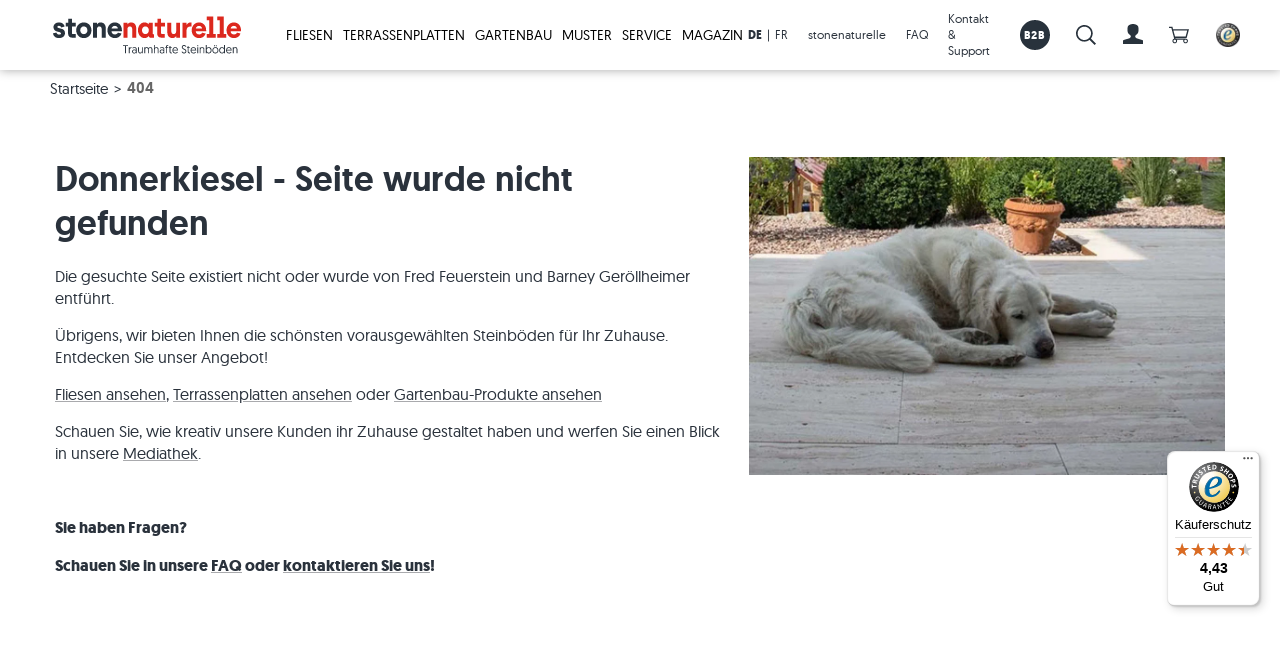

--- FILE ---
content_type: text/html; charset=utf-8
request_url: https://www.stonenaturelle.ch/terrassenplatten/betonoptik/streetline-black/
body_size: 55509
content:



<!DOCTYPE html>
<html lang="de-CH"
      data-site="stonenaturelle-switzerland-de"
      data-html
      >



<head>
    <script nonce="w2l7SdIZJ/Ek9zewV1dh">
        window.dataLayer = window.dataLayer || [];
    
        function gtag() {
            dataLayer.push(arguments);
        }
    
        gtag('consent',
            'default',
            {
                ad_storage: 'denied',
                analytics_storage: 'denied',
                ad_user_data: 'denied',
                ad_personalization: 'denied',
                wait_for_update: 500,
            });
    
        gtag('set', 'ads_data_redaction', true);
    </script>

<script data-gcm-version="2.0" nonce="w2l7SdIZJ/Ek9zewV1dh" id="CookieConsent" src="https://policy.app.cookieinformation.com/uc.js" data-culture="de" type="text/javascript"></script>            <!-- Google Tag Manager -->
            <script nonce="w2l7SdIZJ/Ek9zewV1dh">
                (function(w, d, s, l, i) {
                    w[l] = w[l] || [];
                    w[l].push({
                        'gtm.start':
                            new Date().getTime(),
                        event: 'gtm.js'
                    });
                    var f = d.getElementsByTagName(s)[0],
                        j = d.createElement(s),
                        dl = l != 'dataLayer' ? '&l=' + l : '';
                    j.async = true;
                    j.src =
                        'https://www.googletagmanager.com/gtm.js?id=' + i + dl;
                    var n = d.querySelector('[nonce]');
                    n && j.setAttribute('nonce', n.nonce || n.getAttribute('nonce'));
                    f.parentNode.insertBefore(j, f);
                })(window, document, 'script', 'dataLayer', 'GTM-55SDWKH');
            </script>
            <!-- End Google Tag Manager -->
        <link rel="preconnect" href="https://www.google-analytics.com">
        <link rel="preconnect" href="https://stats.g.doubleclick.net">

    <meta charset="utf-8">
    <meta content="IE=edge" http-equiv="X-UA-Compatible">
    <meta content="width=device-width, minimum-scale=1.0, maximum-scale=1.0, user-scalable=yes" name="viewport">
    <title>404 - Seite nicht gefunden | stonenaturelle Onlineshop</title>
    <meta name="description" content="">
        <meta name="robots" content="noindex,follow">
    
    <link rel="preload" as="font" href="/client/fonts/geomanist/300.woff" type="font/woff" crossorigin="anonymous">
    <link rel="preload" as="font" href="/client/fonts/geomanist/400.woff" type="font/woff" crossorigin="anonymous">
    <link rel="preload" as="font" href="/client/fonts/geomanist/500.woff" type="font/woff" crossorigin="anonymous">
    <link rel="preload" as="font" href="/client/fonts/geomanist/700.woff" type="font/woff" crossorigin="anonymous">
    <link rel="preload" as="font" href="/client/fonts/icomoon/400.woff" type="font/woff" crossorigin="anonymous">

    <link rel="stylesheet" href="/client/styles/0-vendors.css?v=3a696b7b0ae60ca107dc90c7d376bd83">
<link rel="stylesheet" href="/client/styles/1-legacy.css?v=087493eb02482875487af893690c87a1">
<link rel="stylesheet" href="/client/styles/main.css?v=00d6c0a48455f79efb1021a50f1d82f9">


        
    
        <base href="https://www.stonenaturelle.ch/404/" />
    <link rel="canonical" href="https://www.stonenaturelle.ch/404/" />
        <link rel="alternate" hreflang="x-default" href="https://www.jonastone.de/404/" />
        <link rel="alternate" hreflang="de-DE" href="https://www.jonastone.de/404/" />
        <link rel="alternate" hreflang="de-CH" href="https://www.stonenaturelle.ch/404/" />
        <link rel="alternate" hreflang="de-AT" href="https://www.stonenaturelle.at/404/" />
        <link rel="alternate" hreflang="fr-FR" href="https://www.stonenaturelle.fr/404/" />
        <link rel="alternate" hreflang="fr-CH" href="https://fr.stonenaturelle.ch/404/" />
        <link rel="alternate" hreflang="fr-BE" href="https://www.stonenaturelle.be/404/" />
        <link rel="alternate" hreflang="nl-NL" href="https://www.stonenaturelle.nl/404/" />
        <link rel="alternate" hreflang="da-DK" href="https://www.jonastone.dk/404/" />
        <link rel="alternate" hreflang="it-IT" href="https://www.jonastone.it/404/" />
        <link rel="alternate" hreflang="cs-CZ" href="https://www.jonastone.cz/404/" />

    
        <link href="/library/media/feature/seo/favicons/sn_favicon_256x256.png" rel="apple-touch-icon" type="image/x-icon">
        <link href="/library/media/feature/seo/favicons/sn_favicon_32x32.png" rel="icon" type="image/x-icon">
        <link href="/library/media/feature/seo/favicons/sn_favicon_32x32.png" rel="shortcut icon" type="image/x-icon">

    
<script nonce="w2l7SdIZJ/Ek9zewV1dh">
    window.jonastone = {
        settings: {"language":"de-CH","notificationDuration":5000,"notificationIcons":{"success":"icon__checkmark","error":"icon__exclamation--triangle","info":"icon__info--circle"},"tokens":{"grecaptcha":{"name":"__grecaptcha","key":"6LdC9dIZAAAAAEmJybeHrKNH4c-azDrU7d_RO6wN"}},"googleRecaptchaActive":false,"trustedShopsId":"X9ED8E50468D0B9F9081AF3380ED92CC5","paymentPublicKey":"p-pub-2a1019jyZJHIDHh9yw5x3NMueuQKFezQ","info":{"customerId":null,"shoppingCartId":"f4503ca7-67a0-4650-9dfb-65d0606fcc5f","anonymousUserId":"f4503ca7-67a0-4650-9dfb-65d0606fcc5f"},"brand":"stonenaturelle","unleash":{"toggles":{"devAccountOrderCancelCh":false,"devAccountOrderViewOrderState":false,"devCheckoutDiscounts":false,"devCheckoutDiscountsSuperuser":false,"devMarketResearch":true,"devMarketResearchSuperuser":true,"devOrderCloud":false,"emergencyOrdercloud":false,"devComplains":true}},"tools":{"chaindesk":{"agentId":"cmb828cy004viw34gjlz3dkru"}}},
        user: {
            loggedIn:false,
            isSuperUser:false,
        },
        dictionaries:{"global":{"back":"Zur\u00FCck","cancel":"Cancel","close":"Schlie\u00DFen","colon":":","contactMessageSent":"Vielen Dank f\u00FCr Ihre Nachricht! Eine Kopie der Nachricht wurde an {{__EMAIL__}} gesendet.","decrease":"verringern","degrees360":"360\u00B0 Tour","home":"stonenaturelle","increase":"erh\u00F6hen","language":"Sprache","missedDatasource":"{0} component: missed datasource","missedItems":"{0} component: missed items","missedParameter":"{0} component: missed parameter","next":"N\u00E4chster","noItemsToDisplay":"Es gibt keine Elemente zum Anzeigen.","notEditable":"{0} component is not editable in the Experience Editor","open":"Ge\u00F6ffnet bis: ","pinterestShare":"share on Pinterest","previous":"Vorheriger","processFailed":"Vorgang fehlgeschlagen!","processSuccessful":"Vorgang erfolgreich abgeschlossen!","readMore":"Mehr lesen...","roomvoPdpButtonText":"In meinem Raum ansehen","selectItem":"-- Men\u00FCpunkt w\u00E4hlen --","showAll":"Alle anzeigen","showLess":"weniger anzeigen","showMore":"mehr anzeigen","showVideo":"Video","showXMore":"Show {0} more...","somethingWentWrong":"Etwas ist schiefgelaufen, bitte versuchen Sie es erneut.","goToSlide":"gehe zu","noFaqEntriesFound":"Zu Ihrer Suchanfrage gibt es leider kein passendes Ergebnis.","digitalSampleViewerButtonText":"Muster anschauen","arrowUp":"","arrowDown":""},"forms":{"confirmation":"_CONFIRM_LABEL_ muss den gleichen Wert haben wie _LABEL_","confirmationLabel":"_LABEL_ wiederholen","dependantOn":"this field is required","isRequired":"Dieses Feld ist erforderlich","maxCharacters":"Dieses Feld darf h\u00F6chstens _NUMBER_ Zeichen haben","minCharacters":"Dieses Feld muss mindestens _NUMBER_ Zeichen haben","uploadedImages":"Hochgeladene Bilder"}},
        product:null,
        commerceCountryInfo:{"currency":"CHF","currencyCode":"CHF","shippingLink":"/lieferung/","freeShippingLimit":5000.000000,"taxFee":0.081000,"bufferPercentage":10,"discountThreshold":10.0,"osSampleMaxSquaremeterAmount":1.200000,"osSampleMaxPositionsPerBasket":10,"sampleMaxAmount":3.0,"isExpressAllowed":false,"expressDeliveryMaxWeight":0.000000,"supplyDeliveryMaxWeight":0.028900,"defaultDeliveryTime":"10.00:00:00","pickupDeliveryTime":"5.00:00:00","expressDeliveryTime":"3.00:00:00","sampleDeliveryTime":"2.00:00:00","osSampleDeliveryTime":"3.00:00:00","supplyDeliveryTime":"7.00:00:00","smallSamplePossibleDelayDays":2,"osSamplePossibleDelayDays":3,"expressDeliveryPossibleDelayDays":2},
    };
</script>
</head>


<body class=" body body-layout content"
       data-body
      >



    <!-- Google Tag Manager (noscript) -->
    <noscript>
        <iframe src="https://www.googletagmanager.com/ns.html?id=GTM-55SDWKH"
                height="0" width="0" style="display: none; visibility: hidden">
        </iframe>
    </noscript>
    <!-- End Google Tag Manager (noscript) -->

<input name="__RequestVerificationToken" type="hidden" value="Pc2l0_McJ2hVqaEQhtCIlJoLUF1zUg80K43AxPXKMqw__3Aa8bPNs6B-l56sVUyz7YKsbKzrI1BIgzvWaDFNFU7oFegBmNeKryQopBmgrwk1" />



    <header class="header"
            
            
            data-header>
        

    <div class="header__logo">
<a href="/" class="header__logo-link" ><img src="/library/media/logo/stonenaturelle_logo_claim_dt.svg?la=de-CH&amp;h=225&amp;w=225&amp;hash=46EAAEF8DB14B840A22E79EE85DD1177" alt="Das stonenaturelle-Logo mit Claim" /></a>    </div>
    <div class="header__right">
        
        
    <div class="main-nav" data-init="mainnav" data-mainnav>
        
        <button class="main-nav__opener" data-mainnav-opener>
            <span class="main-nav__opener-box">
                <span class="main-nav__opener-inner"></span>
            </span>
        </button>

        <ul class="main-nav__content" data-init="jaccordion" data-options='{"turnOff": "xl"}'>


<li class="main-nav__category"  data-jaccordion-item>
<a href="/fliesen/" class="main-nav__link main-nav__link--with-content" data-jaccordion-header="" >Fliesen<svg class="icon main-nav__icon"><use href="#icon__caret"></use></svg></a>            <div class="main-nav__submenu" data-jaccordion-content>
            <div class="main-nav__xl-grid-container">
                <div class="grid-x grid-margin-x main-nav__columns">

<div class="cell xl-3 main-nav__column" data-jaccordion-item>
    <div class="main-nav__subitem" data-jaccordion-header>
<a href="/fliesen/naturstein/" class="main-nav__sublink" >Fliesen aus Naturstein<svg class="icon main-nav__subicon"><use href="#icon__caret"></use></svg></a>    </div>
    <div class="grid-x grid-margin-x">
            <div class="cell sm-12 xl-auto hide-for-xl">
                <ul class="main-nav__column-list" data-jaccordion-content>
                    <li class="main-nav__column-item">
<a href="/fliesen/naturstein/" class="main-nav__column-link" >Alle Natursteinfliesen</a>                    </li>
                </ul>
            </div>
                    <div class="cell sm-12 xl-auto main-nav__column-content-last">
<a href="/fliesen/naturstein/" class="main-nav__image" >
<div class="image main-nav__image-figure" >
    <span class="image__wrapper">
        <img class="image__file image__file--lazy lazyload"  src="[data-uri]" data-src="/library/media/bilder/navigation/travertinfliese_rustic_nahaufnahme-nur-stein_sn.jpg?h=165&amp;iar=1&amp;w=275&amp;hash=02F6DACCCFE7BC9BA9586BB24FDEC3C9" alt="Travertinfliesen mit Beige- und Braunt&#246;nen im Sonnenlicht" width="300" height="180">
    </span>
    
</div></a>                <ul class="main-nav__column-list" data-jaccordion-content>
                        <li class="main-nav__column-item">
                            <a href="/fliesen/travertin/" class="main-nav__column-link" >Travertinfliesen</a>
                        </li>
                        <li class="main-nav__column-item">
                            <a href="/fliesen/schiefer/" class="main-nav__column-link" >Schieferfliesen</a>
                        </li>
                        <li class="main-nav__column-item">
                            <a href="/fliesen/kalkstein/" class="main-nav__column-link" >Kalksteinfliesen</a>
                        </li>
                        <li class="main-nav__column-item">
                            <a href="/fliesen/granit/" class="main-nav__column-link" >Granitfliesen</a>
                        </li>
                        <li class="main-nav__column-item">
                            <a href="/fliesen/quarzit/" class="main-nav__column-link" >Quarzitfliesen</a>
                        </li>
                        <li class="main-nav__column-item">
                            <a href="/fliesen/marmor/" class="main-nav__column-link" >Marmorfliesen</a>
                        </li>
                        <li class="main-nav__column-item">
                            <a href="/fliesen/antike-fliesen/" class="main-nav__column-link" >Antike Fliesen</a>
                        </li>
                        <li class="main-nav__column-item">
                            <a href="/mosaikfliesen/" class="main-nav__column-link" >Mosaikfliesen</a>
                        </li>
                        <li class="main-nav__column-item">
                            <a href="/verblender/" class="main-nav__column-link" >Verblender</a>
                        </li>
                </ul>
            </div>
    </div>
        <div class="main-nav__footer">
<a href="/fliesen/naturstein/" class="main-nav__footer-link" >Alle Natursteinfliesen<svg class="icon main-nav__footer-arrow"><use href="#icon__arrow"></use></svg></a>        </div>
</div>
<div class="cell xl-3 main-nav__column" data-jaccordion-item>
    <div class="main-nav__subitem" data-jaccordion-header>
<a href="/fliesen/feinsteinzeug/" class="main-nav__sublink" >Fliesen aus Feinsteinzeug<svg class="icon main-nav__subicon"><use href="#icon__caret"></use></svg></a>    </div>
    <div class="grid-x grid-margin-x">
            <div class="cell sm-12 xl-auto hide-for-xl">
                <ul class="main-nav__column-list" data-jaccordion-content>
                    <li class="main-nav__column-item">
<a href="/fliesen/feinsteinzeug/" class="main-nav__column-link" >Alle Feinsteinzeugfliesen</a>                    </li>
                </ul>
            </div>
                    <div class="cell sm-12 xl-auto main-nav__column-content-last">
<a href="/fliesen/feinsteinzeug/" class="main-nav__image" >
<div class="image main-nav__image-figure" >
    <span class="image__wrapper">
        <img class="image__file image__file--lazy lazyload"  src="[data-uri]" data-src="/library/media/bilder/navigation/kiste-auf-fussboden-mit-feinsteinzeugfliesen-urban-honey-js.jpg?h=165&amp;iar=1&amp;w=275&amp;hash=E7E144B2F802E18D774663D578A65101" alt="Wei&#223;e Kiste auf Fu&#223;boden mit Feinsteinzeugfliesen in Holzoptik" width="300" height="180">
    </span>
    
</div></a>                <ul class="main-nav__column-list" data-jaccordion-content>
                        <li class="main-nav__column-item">
                            <a href="/fliesen/holzoptik/" class="main-nav__column-link" >Holzoptik-Fliesen</a>
                        </li>
                        <li class="main-nav__column-item">
                            <a href="/fliesen/betonoptik/" class="main-nav__column-link" >Betonoptik-Fliesen</a>
                        </li>
                        <li class="main-nav__column-item">
                            <a href="/fliesen/steinoptik/" class="main-nav__column-link" >Fliesen in Steinoptik</a>
                        </li>
                        <li class="main-nav__column-item">
                            <a href="/fliesen/weisse-fliesen/" class="main-nav__column-link" >Wei&#223;e Fliesen</a>
                        </li>
                        <li class="main-nav__column-item">
                            <a href="/fliesen/beige-fliesen/" class="main-nav__column-link" >Beige Fliesen</a>
                        </li>
                        <li class="main-nav__column-item">
                            <a href="/fliesen/graue-fliesen/" class="main-nav__column-link" >Graue Fliesen</a>
                        </li>
                </ul>
            </div>
    </div>
        <div class="main-nav__footer">
<a href="/fliesen/feinsteinzeug/" class="main-nav__footer-link" >Alle Feinsteinzeugfliesen<svg class="icon main-nav__footer-arrow"><use href="#icon__arrow"></use></svg></a>        </div>
</div>
<div class="cell xl-3 main-nav__column" data-jaccordion-item>
    <div class="main-nav__subitem" data-jaccordion-header>
<a href="/fliesen/restposten/" class="main-nav__sublink" >Fliesen-Angebote &amp; Zubeh&#246;r &#128293;<svg class="icon main-nav__subicon"><use href="#icon__caret"></use></svg></a>    </div>
    <div class="grid-x grid-margin-x">
                    <div class="cell sm-12 xl-auto main-nav__column-content-last">
<a href="/fliesen/restposten/" class="main-nav__image" >
<div class="image main-nav__image-figure" >
    <span class="image__wrapper">
        <img class="image__file image__file--lazy lazyload"  src="[data-uri]" data-src="/library/media/bilder/navigation/sale-neu.png?h=165&amp;iar=1&amp;w=275&amp;hash=89787A467740406D7D08EEBE854180DE" alt="Braun-beige Travertinfliesen von oben mit Sale-Zeichen darauf" width="300" height="180">
    </span>
    
</div></a>                <ul class="main-nav__column-list" data-jaccordion-content>
                        <li class="main-nav__column-item">
                            <a href="/fliesen/restposten/" class="main-nav__column-link" >zu den Angeboten &gt;</a>
                        </li>
                        <li class="main-nav__column-item">
                            <a href="/zubehoer/" class="main-nav__column-link" >Pflege- und Verlegezubeh&#246;r</a>
                        </li>
                </ul>
            </div>
    </div>
</div>
<div class="cell xl-3 main-nav__column" data-jaccordion-item>
    <div class="main-nav__subitem" data-jaccordion-header>
<a href="/fliesen/" class="main-nav__sublink" >Alle Fliesen<svg class="icon main-nav__subicon"><use href="#icon__caret"></use></svg></a>    </div>
    <div class="grid-x grid-margin-x">
            <div class="cell sm-12 xl-auto hide-for-xl">
                <ul class="main-nav__column-list" data-jaccordion-content>
                    <li class="main-nav__column-item">
<a href="/fliesen/" class="main-nav__column-link" >&#220;bersicht alle Fliesen</a>                    </li>
                </ul>
            </div>
                    <div class="cell sm-12 xl-auto main-nav__column-content-last">
<a href="/fliesen/" class="main-nav__image" >
<div class="image main-nav__image-figure" >
    <span class="image__wrapper">
        <img class="image__file image__file--lazy lazyload"  src="[data-uri]" data-src="/library/media/bilder/navigation/hund-liegt-auf-travertinfliesen-light-js.jpg?h=165&amp;iar=1&amp;w=275&amp;hash=ADDE163649BDAE062043C13928689A07" alt="Ein Hund liegt auf einem hellen Travertinboden" width="300" height="180">
    </span>
    
</div></a>                <ul class="main-nav__column-list" data-jaccordion-content>
                </ul>
            </div>
    </div>
        <div class="main-nav__footer">
<a href="/fliesen/" class="main-nav__footer-link" >&#220;bersicht alle Fliesen<svg class="icon main-nav__footer-arrow"><use href="#icon__arrow"></use></svg></a>        </div>
</div>                </div>
            </div>
        </div>
</li>

<li class="main-nav__category"  data-jaccordion-item>
<a href="/terrassenplatten/" class="main-nav__link main-nav__link--with-content" data-jaccordion-header="" >Terrassenplatten<svg class="icon main-nav__icon"><use href="#icon__caret"></use></svg></a>            <div class="main-nav__submenu" data-jaccordion-content>
            <div class="main-nav__xl-grid-container">
                <div class="grid-x grid-margin-x main-nav__columns">

<div class="cell xl-3 main-nav__column" data-jaccordion-item>
    <div class="main-nav__subitem" data-jaccordion-header>
<a href="/terrassenplatten/naturstein/" class="main-nav__sublink" >Terrassenplatten aus Naturstein<svg class="icon main-nav__subicon"><use href="#icon__caret"></use></svg></a>    </div>
    <div class="grid-x grid-margin-x">
            <div class="cell sm-12 xl-auto hide-for-xl">
                <ul class="main-nav__column-list" data-jaccordion-content>
                    <li class="main-nav__column-item">
<a href="/terrassenplatten/naturstein/" class="main-nav__column-link" >Alle Natursteinplatten</a>                    </li>
                </ul>
            </div>
                    <div class="cell sm-12 xl-auto main-nav__column-content-last">
<a href="/terrassenplatten/naturstein/" class="main-nav__image" >
<div class="image main-nav__image-figure" >
    <span class="image__wrapper">
        <img class="image__file image__file--lazy lazyload"  src="[data-uri]" data-src="/library/media/bilder/produkte%20aussen/travertinplatten/travertinplatten%20rustic/terrasse-mit-ausblick-und-travertin-rustic-js.jpg?h=165&amp;iar=1&amp;w=275&amp;hash=7DAC35B444784331C4F91AD90494AD12" alt="Terrassenboden mit Travertin Rustic und Holzm&#246;beln, im Hintergrund eine Rasenfl&#228;che und Ausblick auf die Berge" title="Sanfte, warme Beiget&#246;ne bei Sonnenlicht" width="300" height="180">
    </span>
    
</div></a>                <ul class="main-nav__column-list" data-jaccordion-content>
                        <li class="main-nav__column-item">
                            <a href="/terrassenplatten/travertin/" class="main-nav__column-link" >Travertinplatten</a>
                        </li>
                        <li class="main-nav__column-item">
                            <a href="/terrassenplatten/sandstein/" class="main-nav__column-link" >Sandsteinplatten</a>
                        </li>
                        <li class="main-nav__column-item">
                            <a href="/terrassenplatten/granit/" class="main-nav__column-link" >Granitplatten</a>
                        </li>
                        <li class="main-nav__column-item">
                            <a href="/terrassenplatten/schiefer/" class="main-nav__column-link" >Schieferplatten</a>
                        </li>
                        <li class="main-nav__column-item">
                            <a href="/terrassenplatten/kalkstein/" class="main-nav__column-link" >Kalksteinplatten</a>
                        </li>
                        <li class="main-nav__column-item">
                            <a href="/terrassenplatten/marmor/" class="main-nav__column-link" >Marmorplatten</a>
                        </li>
                        <li class="main-nav__column-item">
                            <a href="/terrassenplatten/quarzit/" class="main-nav__column-link" >Quarzitplatten</a>
                        </li>
                        <li class="main-nav__column-item">
                            <a href="/terrassenplatten/gneis/" class="main-nav__column-link" >Gneisplatten</a>
                        </li>
                        <li class="main-nav__column-item">
                            <a href="/terrassenplatten/basalt/" class="main-nav__column-link" >Basaltplatten</a>
                        </li>
                        <li class="main-nav__column-item">
                            <a href="/terrassenplatten/polygonalplatten/" class="main-nav__column-link" >Polygonalplatten</a>
                        </li>
                        <li class="main-nav__column-item">
                            <a href="/terrassenplatten/poolumrandung/" class="main-nav__column-link" >Poolumrandung</a>
                        </li>
                </ul>
            </div>
    </div>
        <div class="main-nav__footer">
<a href="/terrassenplatten/naturstein/" class="main-nav__footer-link" >Alle Natursteinplatten<svg class="icon main-nav__footer-arrow"><use href="#icon__arrow"></use></svg></a>        </div>
</div>
<div class="cell xl-3 main-nav__column" data-jaccordion-item>
    <div class="main-nav__subitem" data-jaccordion-header>
<a href="/terrassenplatten/feinsteinzeug/" class="main-nav__sublink" >Terrassenplatten Feinsteinzeug<svg class="icon main-nav__subicon"><use href="#icon__caret"></use></svg></a>    </div>
    <div class="grid-x grid-margin-x">
            <div class="cell sm-12 xl-auto hide-for-xl">
                <ul class="main-nav__column-list" data-jaccordion-content>
                    <li class="main-nav__column-item">
<a href="/terrassenplatten/feinsteinzeug/" class="main-nav__column-link" >Alle Feinsteinzeugplatten</a>                    </li>
                </ul>
            </div>
                    <div class="cell sm-12 xl-auto main-nav__column-content-last">
<a href="/terrassenplatten/feinsteinzeug/" class="main-nav__image" >
<div class="image main-nav__image-figure" >
    <span class="image__wrapper">
        <img class="image__file image__file--lazy lazyload"  src="[data-uri]" data-src="/library/media/bilder/navigation/holzoptikplatte_indie-smoke_tisch-fruechte_sn.jpg?h=165&amp;iar=1&amp;w=275&amp;hash=AFDE36D97AD28843DA2D9C3733492481" alt="Tisch mit Fr&#252;chten auf Holzoptikplatten Indie Smoke" width="300" height="180">
    </span>
    
</div></a>                <ul class="main-nav__column-list" data-jaccordion-content>
                        <li class="main-nav__column-item">
                            <a href="/terrassenplatten/holzoptik/" class="main-nav__column-link" >Holzoptik-Terrassenplatten</a>
                        </li>
                        <li class="main-nav__column-item">
                            <a href="/terrassenplatten/betonoptik/" class="main-nav__column-link" >Betonoptik-Terrassenplatten</a>
                        </li>
                        <li class="main-nav__column-item">
                            <a href="/terrassenplatten/steinoptik/" class="main-nav__column-link" >Terrassenplatten in Steinoptik</a>
                        </li>
                        <li class="main-nav__column-item">
                            <a href="/terrassenplatten/terrassenplatten-3cm/" class="main-nav__column-link" >3 cm-Terrassenplatten</a>
                        </li>
                        <li class="main-nav__column-item">
                            <a href="/terrassenplatten/terrassenplatten-beige/" class="main-nav__column-link" >Beige Terrassenplatten</a>
                        </li>
                        <li class="main-nav__column-item">
                            <a href="/terrassenplatten/terrassenplatten-grau/" class="main-nav__column-link" >Graue Terrassenplatten</a>
                        </li>
                </ul>
            </div>
    </div>
        <div class="main-nav__footer">
<a href="/terrassenplatten/feinsteinzeug/" class="main-nav__footer-link" >Alle Feinsteinzeugplatten<svg class="icon main-nav__footer-arrow"><use href="#icon__arrow"></use></svg></a>        </div>
</div>
<div class="cell xl-3 main-nav__column" data-jaccordion-item>
    <div class="main-nav__subitem" data-jaccordion-header>
<a href="/pflastersteine/" class="main-nav__sublink" >Pflastersteine aus Naturstein<svg class="icon main-nav__subicon"><use href="#icon__caret"></use></svg></a>    </div>
    <div class="grid-x grid-margin-x">
            <div class="cell sm-12 xl-auto hide-for-xl">
                <ul class="main-nav__column-list" data-jaccordion-content>
                    <li class="main-nav__column-item">
<a href="/pflastersteine/" class="main-nav__column-link" >Alle Pflastersteine</a>                    </li>
                </ul>
            </div>
                    <div class="cell sm-12 xl-auto main-nav__column-content-last">
<a href="/pflastersteine/" class="main-nav__image" >
<div class="image main-nav__image-figure" >
    <span class="image__wrapper">
        <img class="image__file image__file--lazy lazyload"  src="[data-uri]" data-src="/library/media/bilder/produkte%20aussen/gartenbau/pflastersteine/gneis%20urban%20grey%20line/pflastersteine%20gneis%20urban%20grey%20line%20im%20kreis%20verlegt.jpg?h=165&amp;iar=1&amp;w=275&amp;hash=374CFFA4A81AA7439E49A3FED5A6C02F" alt="Pflastersteine Gneis Urban Grey Line im Kreis verlegt" title="Gestaltungsideen mit Gneis Pflastersteinen" width="300" height="180">
    </span>
    
</div></a>                <ul class="main-nav__column-list" data-jaccordion-content>
                        <li class="main-nav__column-item">
                            <a href="/pflastersteine/basalt/" class="main-nav__column-link" >Basalt-Pflastersteine</a>
                        </li>
                        <li class="main-nav__column-item">
                            <a href="/pflastersteine/granit/" class="main-nav__column-link" >Granit-Pflastersteine</a>
                        </li>
                        <li class="main-nav__column-item">
                            <a href="/pflastersteine/sandstein/" class="main-nav__column-link" >Sandstein-Pflastersteine</a>
                        </li>
                        <li class="main-nav__column-item">
                            <a href="/pflastersteine/travertin/" class="main-nav__column-link" >Travertin-Pflastersteine</a>
                        </li>
                        <li class="main-nav__column-item">
                            <a href="/pflastersteine/kalkstein/" class="main-nav__column-link" >Kalkstein-Pflastersteine</a>
                        </li>
                        <li class="main-nav__column-item">
                            <a href="/pflastersteine/quarzit/" class="main-nav__column-link" >Quarzit-Pflastersteine</a>
                        </li>
                        <li class="main-nav__column-item">
                            <a href="/pflastersteine/gneis/" class="main-nav__column-link" >Gneis-Pflastersteine</a>
                        </li>
                </ul>
            </div>
    </div>
        <div class="main-nav__footer">
<a href="/pflastersteine/" class="main-nav__footer-link" >Alle Pflastersteine<svg class="icon main-nav__footer-arrow"><use href="#icon__arrow"></use></svg></a>        </div>
</div>
<div class="cell xl-3 main-nav__column" data-jaccordion-item>
    <div class="main-nav__subitem" data-jaccordion-header>
<a href="/terrassenplatten/restposten/" class="main-nav__sublink" >Platten-Angebote &amp; Zubeh&#246;r &#128293;<svg class="icon main-nav__subicon"><use href="#icon__caret"></use></svg></a>    </div>
    <div class="grid-x grid-margin-x">
                    <div class="cell sm-12 xl-auto main-nav__column-content-last">
<a href="/terrassenplatten/restposten/" class="main-nav__image" >
<div class="image main-nav__image-figure" >
    <span class="image__wrapper">
        <img class="image__file image__file--lazy lazyload"  src="[data-uri]" data-src="/library/media/bilder/navigation/saleplatten.jpg?h=165&amp;iar=1&amp;w=275&amp;hash=FE959A2CFFB42A13B8D630724B85C244" alt="Platten und Rasenst&#252;ck, dar&#252;ber ein Sale-Zeichen" width="300" height="180">
    </span>
    
</div></a>                <ul class="main-nav__column-list" data-jaccordion-content>
                        <li class="main-nav__column-item">
                            <a href="/terrassenplatten/restposten/" class="main-nav__column-link" >zu den Angeboten &gt;</a>
                        </li>
                        <li class="main-nav__column-item">
                            <a href="/zubehoer/" class="main-nav__column-link" >Pflege- und Verlegezubeh&#246;r</a>
                        </li>
                </ul>
            </div>
    </div>
</div>                </div>
            </div>
        </div>
</li>

<li class="main-nav__category"  data-jaccordion-item>
<a href="/gartenbau/" class="main-nav__link main-nav__link--with-content" data-jaccordion-header="" >Gartenbau<svg class="icon main-nav__icon"><use href="#icon__caret"></use></svg></a>            <div class="main-nav__submenu" data-jaccordion-content>
            <div class="main-nav__xl-grid-container">
                <div class="grid-x grid-margin-x main-nav__columns">

<div class="cell xl-3 main-nav__column" data-jaccordion-item>
    <div class="main-nav__subitem" data-jaccordion-header>
<a href="/palisaden/" class="main-nav__sublink" >Palisaden aus Naturstein<svg class="icon main-nav__subicon"><use href="#icon__caret"></use></svg></a>    </div>
    <div class="grid-x grid-margin-x">
            <div class="cell sm-12 xl-auto hide-for-xl">
                <ul class="main-nav__column-list" data-jaccordion-content>
                    <li class="main-nav__column-item">
<a href="/palisaden/" class="main-nav__column-link" >Alle Palisaden</a>                    </li>
                </ul>
            </div>
                    <div class="cell sm-12 xl-auto main-nav__column-content-last">
<a href="/palisaden/" class="main-nav__image" >
<div class="image main-nav__image-figure" >
    <span class="image__wrapper">
        <img class="image__file image__file--lazy lazyload"  src="[data-uri]" data-src="/library/media/bilder/produkte%20aussen/gartenbau/menuebilder/palisade%20basalt%20takeda%20eingangsbereich.png?h=165&amp;iar=1&amp;w=275&amp;hash=957C6E1890D3D620B0E8058A5A4E0C56" alt="Palisade Basalt Takeda Eingangsbereich" width="300" height="180">
    </span>
    
</div></a>                <ul class="main-nav__column-list" data-jaccordion-content>
                        <li class="main-nav__column-item">
                            <a href="/palisaden/granit/" class="main-nav__column-link" >Granit-Palisaden</a>
                        </li>
                        <li class="main-nav__column-item">
                            <a href="/palisaden/basalt/" class="main-nav__column-link" >Basalt-Palisaden</a>
                        </li>
                        <li class="main-nav__column-item">
                            <a href="/palisaden/gneis/" class="main-nav__column-link" >Gneis-Palisaden</a>
                        </li>
                </ul>
            </div>
    </div>
        <div class="main-nav__footer">
<a href="/palisaden/" class="main-nav__footer-link" >Alle Palisaden<svg class="icon main-nav__footer-arrow"><use href="#icon__arrow"></use></svg></a>        </div>
</div>
<div class="cell xl-3 main-nav__column" data-jaccordion-item>
    <div class="main-nav__subitem" data-jaccordion-header>
<a href="/blockstufen/" class="main-nav__sublink" >Blockstufen aus Naturstein<svg class="icon main-nav__subicon"><use href="#icon__caret"></use></svg></a>    </div>
    <div class="grid-x grid-margin-x">
            <div class="cell sm-12 xl-auto hide-for-xl">
                <ul class="main-nav__column-list" data-jaccordion-content>
                    <li class="main-nav__column-item">
<a href="/blockstufen/" class="main-nav__column-link" >Alle Blockstufen</a>                    </li>
                </ul>
            </div>
                    <div class="cell sm-12 xl-auto main-nav__column-content-last">
<a href="/blockstufen/" class="main-nav__image" >
<div class="image main-nav__image-figure" >
    <span class="image__wrapper">
        <img class="image__file image__file--lazy lazyload"  src="[data-uri]" data-src="/library/media/bilder/produkte%20aussen/gartenbau/menuebilder/blockstufen%20basalt%20takeda%20ambiente%20treppenanlage/_dsc8989.jpg?h=165&amp;iar=1&amp;w=275&amp;hash=D20A9D28C98A3903BEF9FD6B3E309114" alt="_DSC8989" width="300" height="180">
    </span>
    
</div></a>                <ul class="main-nav__column-list" data-jaccordion-content>
                        <li class="main-nav__column-item">
                            <a href="/blockstufen/granit/" class="main-nav__column-link" >Granit-Blockstufen</a>
                        </li>
                        <li class="main-nav__column-item">
                            <a href="/blockstufen/sandstein/" class="main-nav__column-link" >Sandstein-Blockstufen</a>
                        </li>
                        <li class="main-nav__column-item">
                            <a href="/blockstufen/basalt/" class="main-nav__column-link" >Basalt-Blockstufen </a>
                        </li>
                        <li class="main-nav__column-item">
                            <a href="/blockstufen/travertin/" class="main-nav__column-link" >Travertin-Blockstufen</a>
                        </li>
                        <li class="main-nav__column-item">
                            <a href="/blockstufen/gneis/" class="main-nav__column-link" >Gneis-Blockstufen</a>
                        </li>
                        <li class="main-nav__column-item">
                            <a href="/blockstufen/kalkstein/" class="main-nav__column-link" >Kalkstein-Blockstufen </a>
                        </li>
                </ul>
            </div>
    </div>
        <div class="main-nav__footer">
<a href="/blockstufen/" class="main-nav__footer-link" >Alle Blockstufen<svg class="icon main-nav__footer-arrow"><use href="#icon__arrow"></use></svg></a>        </div>
</div>
<div class="cell xl-3 main-nav__column" data-jaccordion-item>
    <div class="main-nav__subitem" data-jaccordion-header>
<a href="/mauersteine/" class="main-nav__sublink" >Mauersteine aus Naturstein<svg class="icon main-nav__subicon"><use href="#icon__caret"></use></svg></a>    </div>
    <div class="grid-x grid-margin-x">
            <div class="cell sm-12 xl-auto hide-for-xl">
                <ul class="main-nav__column-list" data-jaccordion-content>
                    <li class="main-nav__column-item">
<a href="/mauersteine/" class="main-nav__column-link" >Alle Mauersteine</a>                    </li>
                </ul>
            </div>
                    <div class="cell sm-12 xl-auto main-nav__column-content-last">
<a href="/mauersteine/" class="main-nav__image" >
<div class="image main-nav__image-figure" >
    <span class="image__wrapper">
        <img class="image__file image__file--lazy lazyload"  src="[data-uri]" data-src="/library/media/bilder/produkte%20aussen/gartenbau/menuebilder/mauersteine%20travertin%20medium%20menuebild.jpg?h=165&amp;iar=1&amp;w=275&amp;hash=E24BE6FCC168E4A947E765EAEE67E0FE" alt="Mauersteine Travertin Medium" width="300" height="180">
    </span>
    
</div></a>                <ul class="main-nav__column-list" data-jaccordion-content>
                        <li class="main-nav__column-item">
                            <a href="/mauersteine/granit/" class="main-nav__column-link" target="angepasst" >Granit-Mauersteine</a>
                        </li>
                        <li class="main-nav__column-item">
                            <a href="/mauersteine/basalt/" class="main-nav__column-link" >Basalt-Mauersteine</a>
                        </li>
                        <li class="main-nav__column-item">
                            <a href="/mauersteine/kalkstein/" class="main-nav__column-link" >Kalkstein-Mauersteine</a>
                        </li>
                        <li class="main-nav__column-item">
                            <a href="/mauersteine/sandstein/" class="main-nav__column-link" >Sandstein-Mauersteine</a>
                        </li>
                        <li class="main-nav__column-item">
                            <a href="/mauersteine/travertin/" class="main-nav__column-link" >Travertin-Mauersteine</a>
                        </li>
                        <li class="main-nav__column-item">
                            <a href="/mauersteine/quarzit/" class="main-nav__column-link" >Quarzit-Mauersteine</a>
                        </li>
                        <li class="main-nav__column-item">
                            <a href="/mauersteine/gneis/" class="main-nav__column-link" >Gneis-Mauersteine</a>
                        </li>
                        <li class="main-nav__column-item">
                            <a href="/verblender/" class="main-nav__column-link" >Verblender aussen</a>
                        </li>
                </ul>
            </div>
    </div>
        <div class="main-nav__footer">
<a href="/mauersteine/" class="main-nav__footer-link" >Alle Mauersteine<svg class="icon main-nav__footer-arrow"><use href="#icon__arrow"></use></svg></a>        </div>
</div>
<div class="cell xl-3 main-nav__column" data-jaccordion-item>
    <div class="main-nav__subitem" data-jaccordion-header>
<a href="/rasenkantensteine/" class="main-nav__sublink" >Rasenkanten aus Naturstein<svg class="icon main-nav__subicon"><use href="#icon__caret"></use></svg></a>    </div>
    <div class="grid-x grid-margin-x">
            <div class="cell sm-12 xl-auto hide-for-xl">
                <ul class="main-nav__column-list" data-jaccordion-content>
                    <li class="main-nav__column-item">
<a href="/rasenkantensteine/" class="main-nav__column-link" >Alle Rasenkanten</a>                    </li>
                </ul>
            </div>
                    <div class="cell sm-12 xl-auto main-nav__column-content-last">
<a href="/rasenkantensteine/" class="main-nav__image" >
<div class="image main-nav__image-figure" >
    <span class="image__wrapper">
        <img class="image__file image__file--lazy lazyload"  src="[data-uri]" data-src="/library/media/bilder/produkte%20aussen/gartenbau/rasenkanten/sandstein%20kandla%20grey/rasenkante%20sandstein%20kandla%20grey%20mit%20rasen%20und%20kies.jpg?h=165&amp;iar=1&amp;w=275&amp;hash=942699F665F83A76D7054F022A2A2251" alt="Rasenkante Sandstein Kandla Grey mit Rasen und Kies" title="Rustikaler und nat&#252;rlicher Sandstein-Look" width="300" height="180">
    </span>
    
</div></a>                <ul class="main-nav__column-list" data-jaccordion-content>
                        <li class="main-nav__column-item">
                            <a href="/rasenkantensteine/granit/" class="main-nav__column-link" >Granit-Rasenkanten</a>
                        </li>
                        <li class="main-nav__column-item">
                            <a href="/rasenkantensteine/sandstein/" class="main-nav__column-link" >Sandstein-Rasenkanten</a>
                        </li>
                        <li class="main-nav__column-item">
                            <a href="/rasenkantensteine/travertin/" class="main-nav__column-link" >Travertin-Rasenkanten</a>
                        </li>
                        <li class="main-nav__column-item">
                            <a href="/rasenkantensteine/kalkstein/" class="main-nav__column-link" >Kalkstein-Rasenkanten</a>
                        </li>
                        <li class="main-nav__column-item">
                            <a href="/rasenkantensteine/gneis/" class="main-nav__column-link" >Gneis-Rasenkanten</a>
                        </li>
                        <li class="main-nav__column-item">
                            <a href="/rasenkantensteine/basalt/" class="main-nav__column-link" >Basalt-Rasenkanten</a>
                        </li>
                </ul>
            </div>
    </div>
        <div class="main-nav__footer">
<a href="/rasenkantensteine/" class="main-nav__footer-link" >Alle Rasenkanten<svg class="icon main-nav__footer-arrow"><use href="#icon__arrow"></use></svg></a>        </div>
</div>                </div>
            </div>
        </div>
</li>

<li class="main-nav__category"  data-jaccordion-item>
<a href="/muster/" class="main-nav__link main-nav__link--with-content" data-jaccordion-header="" >Muster<svg class="icon main-nav__icon"><use href="#icon__caret"></use></svg></a>            <div class="main-nav__submenu" data-jaccordion-content>
            <div class="main-nav__xl-grid-container">
                <div class="grid-x grid-margin-x main-nav__columns">

<div class="cell xl-3 main-nav__column" data-jaccordion-item>
    <div class="main-nav__subitem" data-jaccordion-header>
<a href="/muster/" class="main-nav__sublink" >Muster<svg class="icon main-nav__subicon"><use href="#icon__caret"></use></svg></a>    </div>
    <div class="grid-x grid-margin-x">
                    <div class="cell sm-12 xl-auto main-nav__column-content-last">
<a href="/muster/" class="main-nav__image" >
<div class="image main-nav__image-figure" >
    <span class="image__wrapper">
        <img class="image__file image__file--lazy lazyload"  src="[data-uri]" data-src="/library/media/bilder/navigation/musterfliesen_verpacken_01.jpg?h=165&amp;iar=1&amp;w=275&amp;hash=FB8CB5FE31AD39F19BB8C136CE0379E8" alt="Ein Mitarbeiter verpackt ein Muster" width="300" height="180">
    </span>
    
</div></a>                <ul class="main-nav__column-list" data-jaccordion-content>
                        <li class="main-nav__column-item">
                            <a href="/muster/" class="main-nav__column-link" >Jetzt Muster bestellen &gt;</a>
                        </li>
                        <li class="main-nav__column-item">
                            <a href="/magazin/materialwissen/naturstein/unser-natursteinmuster-versand/" class="main-nav__column-link" target="angepasst|Custom" >Mehr Infos zum Musterversand &gt;</a>
                        </li>
                </ul>
            </div>
    </div>
</div>
<div class="cell xl-3 main-nav__column" data-jaccordion-item>
    <div class="main-nav__subitem" data-jaccordion-header>
<a href="/visualizer/" class="main-nav__sublink" >Visualizer<svg class="icon main-nav__subicon"><use href="#icon__caret"></use></svg></a>    </div>
    <div class="grid-x grid-margin-x">
                    <div class="cell sm-12 xl-auto main-nav__column-content-last">
<a href="/visualizer/" class="main-nav__image" >
<div class="image main-nav__image-figure" >
    <span class="image__wrapper">
        <img class="image__file image__file--lazy lazyload"  src="[data-uri]" data-src="/library/media/bilder/visualizer/mann%20visualizer%20sofa%20menue.jpg?h=165&amp;iar=1&amp;w=275&amp;hash=FAD404AED69F0387C51A735D1391C850" alt="Mann Visualizer Sofa _Menue" title="Erleben Sie Ihren Traumboden in Ihrem Zuhause!" width="300" height="180">
    </span>
    
</div></a>                <ul class="main-nav__column-list" data-jaccordion-content>
                        <li class="main-nav__column-item">
                            <a href="https://www.roomvo.com/my/stonenaturelle/?locale=de-ch" class="main-nav__column-link" target="angepasst" >Jetzt Visualizer starten &gt;</a>
                        </li>
                        <li class="main-nav__column-item">
                            <a href="/visualizer/" class="main-nav__column-link" target="angepasst" >Mehr Infos zum Visualizer &gt;</a>
                        </li>
                </ul>
            </div>
    </div>
</div>                </div>
            </div>
        </div>
</li>

<li class="main-nav__category"  data-jaccordion-item>
<a href="/service-hilfe/" class="main-nav__link main-nav__link--with-content" data-jaccordion-header="" >Service<svg class="icon main-nav__icon"><use href="#icon__caret"></use></svg></a>            <div class="main-nav__submenu" data-jaccordion-content>
            <div class="main-nav__xl-grid-container">
                <div class="grid-x grid-margin-x main-nav__columns">

<div class="cell xl-3 main-nav__column" data-jaccordion-item>
    <div class="main-nav__subitem" data-jaccordion-header>
<a href="/service-hilfe/" class="main-nav__sublink" >Service<svg class="icon main-nav__subicon"><use href="#icon__caret"></use></svg></a>    </div>
    <div class="grid-x grid-margin-x">
                    <div class="cell sm-12 xl-auto main-nav__column-content-last">
<a href="/service-hilfe/" class="main-nav__image" >
<div class="image main-nav__image-figure" >
    <span class="image__wrapper">
        <img class="image__file image__file--lazy lazyload"  src="[data-uri]" data-src="/library/media/bilder/navigation/id750%20musterversand%20pt%2013.jpg?h=165&amp;iar=1&amp;w=275&amp;hash=C3BF1C3A712EB237A10F899AFF005E29" alt="Musterfliese wird in ein Paket gelegt" width="300" height="180">
    </span>
    
</div></a>                <ul class="main-nav__column-list" data-jaccordion-content>
                        <li class="main-nav__column-item">
                            <a href="/bezahlung/" class="main-nav__column-link" >Bezahlung</a>
                        </li>
                        <li class="main-nav__column-item">
                            <a href="/kundenfotos/" class="main-nav__column-link" >Fotoaktion</a>
                        </li>
                        <li class="main-nav__column-item">
                            <a href="/service-hilfe/" class="main-nav__column-link" >Hilfe &amp; Support</a>
                        </li>
                        <li class="main-nav__column-item">
                            <a href="/account/" class="main-nav__column-link" >Reklamieren &amp; Nachbestellen</a>
                        </li>
                        <li class="main-nav__column-item">
                            <a href="/muster/" class="main-nav__column-link" >Musterversand</a>
                        </li>
                        <li class="main-nav__column-item">
                            <a href="/lieferung/" class="main-nav__column-link" >Lieferung &amp; Transport</a>
                        </li>
                </ul>
            </div>
    </div>
</div>
<div class="cell xl-3 main-nav__column" data-jaccordion-item>
    <div class="main-nav__subitem" data-jaccordion-header>
<a href="/unternehmen/" class="main-nav__sublink" >&#220;ber uns<svg class="icon main-nav__subicon"><use href="#icon__caret"></use></svg></a>    </div>
    <div class="grid-x grid-margin-x">
                    <div class="cell sm-12 xl-auto main-nav__column-content-last">
<a href="/service-hilfe/" class="main-nav__image" >
<div class="image main-nav__image-figure" >
    <span class="image__wrapper">
        <img class="image__file image__file--lazy lazyload"  src="[data-uri]" data-src="/library/media/bilder/navigation/06_service_vorderseite_vergroessert.png?h=165&amp;iar=1&amp;w=275&amp;hash=02E9EB35E1BA84E6F8BFEC7E191CCCF0" alt="Symbolbild f&#252;r Service 100%" width="300" height="180">
    </span>
    
</div></a>                <ul class="main-nav__column-list" data-jaccordion-content>
                        <li class="main-nav__column-item">
                            <a href="/jobs/" class="main-nav__column-link" >Karriere</a>
                        </li>
                        <li class="main-nav__column-item">
                            <a href="/kontakt/" class="main-nav__column-link" >Kontakt</a>
                        </li>
                        <li class="main-nav__column-item">
                            <a href="/presse/" class="main-nav__column-link" >Presse</a>
                        </li>
                        <li class="main-nav__column-item">
                            <a href="/unternehmen/" class="main-nav__column-link" >Unternehmen</a>
                        </li>
                </ul>
            </div>
    </div>
</div>
<div class="cell xl-3 main-nav__column" data-jaccordion-item>
    <div class="main-nav__subitem" data-jaccordion-header>
<a href="" class="main-nav__sublink" >Wissen<svg class="icon main-nav__subicon"><use href="#icon__caret"></use></svg></a>    </div>
    <div class="grid-x grid-margin-x">
                    <div class="cell sm-12 xl-auto main-nav__column-content-last">
<a href="" class="main-nav__image" >
<div class="image main-nav__image-figure" >
    <span class="image__wrapper">
        <img class="image__file image__file--lazy lazyload"  src="[data-uri]" data-src="/library/media/bilder/navigation/jonastone%20easy%20to%20clean%20oberflaeche%20leichte%20reinigung%2002.jpg?h=165&amp;iar=1&amp;w=275&amp;hash=E24C83EF9D63AD2934A33C425A05B50D" alt="Hand wischt Beerenfleck mit gelbem Tuch weg" width="300" height="180">
    </span>
    
</div></a>                <ul class="main-nav__column-list" data-jaccordion-content>
                        <li class="main-nav__column-item">
                            <a href="/magazin/verlegung/fliesen/" class="main-nav__column-link" >Verlegung Fliesen</a>
                        </li>
                        <li class="main-nav__column-item">
                            <a href="/magazin/verlegung/terrassenplatten/" class="main-nav__column-link" >Verlegung Terrassenplatten</a>
                        </li>
                        <li class="main-nav__column-item">
                            <a href="/magazin/reinigung/fliesen/" class="main-nav__column-link" >Reinigung Fliesen</a>
                        </li>
                        <li class="main-nav__column-item">
                            <a href="/magazin/reinigung/terrassenplatten/" class="main-nav__column-link" >Reinigung Terrassenplatten</a>
                        </li>
                </ul>
            </div>
    </div>
</div>
<div class="cell xl-3 main-nav__column" data-jaccordion-item>
    <div class="main-nav__subitem" data-jaccordion-header>
<a href="/visualizer/" class="main-nav__sublink" >Visualizer<svg class="icon main-nav__subicon"><use href="#icon__caret"></use></svg></a>    </div>
    <div class="grid-x grid-margin-x">
                    <div class="cell sm-12 xl-auto main-nav__column-content-last">
<a href="/visualizer/" class="main-nav__image" >
<div class="image main-nav__image-figure" >
    <span class="image__wrapper">
        <img class="image__file image__file--lazy lazyload"  src="[data-uri]" data-src="/library/media/bilder/visualizer/mann%20visualizer%20sofa%20menue.jpg?h=165&amp;iar=1&amp;w=275&amp;hash=FAD404AED69F0387C51A735D1391C850" alt="Mann Visualizer Sofa _Menue" title="Erleben Sie Ihren Traumboden in Ihrem Zuhause!" width="300" height="180">
    </span>
    
</div></a>                <ul class="main-nav__column-list" data-jaccordion-content>
                        <li class="main-nav__column-item">
                            <a href="https://www.roomvo.com/my/stonenaturelle/?locale=de-ch" class="main-nav__column-link" target="angepasst" >Jetzt Visualizer starten</a>
                        </li>
                        <li class="main-nav__column-item">
                            <a href="/visualizer/" class="main-nav__column-link" target="angepasst" >Mehr Infos zum Visualizer</a>
                        </li>
                </ul>
            </div>
    </div>
</div>                </div>
            </div>
        </div>
</li>

<li class="main-nav__category"  data-jaccordion-item>
<a href="/magazin/" class="main-nav__link main-nav__link--with-content" data-jaccordion-header="" >Magazin<svg class="icon main-nav__icon"><use href="#icon__caret"></use></svg></a>            <div class="main-nav__submenu" data-jaccordion-content>
            <div class="main-nav__xl-grid-container">
                <div class="grid-x grid-margin-x main-nav__columns">

<div class="cell xl-3 main-nav__column" data-jaccordion-item>
    <div class="main-nav__subitem" data-jaccordion-header>
<a href="/magazin/gestaltungsideen/" class="main-nav__sublink" >Gestaltungsideen<svg class="icon main-nav__subicon"><use href="#icon__caret"></use></svg></a>    </div>
    <div class="grid-x grid-margin-x">
                    <div class="cell sm-12 xl-auto main-nav__column-content-last">
<a href="/magazin/gestaltungsideen/" class="main-nav__image" >
<div class="image main-nav__image-figure" >
    <span class="image__wrapper">
        <img class="image__file image__file--lazy lazyload"  src="[data-uri]" data-src="/library/media/bilder/navigation/sandsteinplatte_yellow-mint_nahaufnahme-pool_sn.jpg?h=165&amp;iar=1&amp;w=275&amp;hash=919D2B974801F8C4843670C8198ED6AF" alt="Sandsteinplatten am Pool verlegt" width="300" height="180">
    </span>
    
</div></a>                <ul class="main-nav__column-list" data-jaccordion-content>
                        <li class="main-nav__column-item">
                            <a href="/verlegehinweise/" class="main-nav__column-link" >Verlegung</a>
                        </li>
                        <li class="main-nav__column-item">
                            <a href="/magazin/gestaltungsideen/kueche/" class="main-nav__column-link" >K&#252;che</a>
                        </li>
                        <li class="main-nav__column-item">
                            <a href="/magazin/gestaltungsideen/terrasse/" class="main-nav__column-link" >Terrasse</a>
                        </li>
                        <li class="main-nav__column-item">
                            <a href="/magazin/gestaltungsideen/wohnraume/" class="main-nav__column-link" >Wohnr&#228;ume</a>
                        </li>
                        <li class="main-nav__column-item">
                            <a href="/magazin/gestaltungsideen/panoramatour/" class="main-nav__column-link" >Panoramatour</a>
                        </li>
                        <li class="main-nav__column-item">
                            <a href="/magazin/gestaltungsideen/gartengestaltung/" class="main-nav__column-link" target="angepasst" >Gartengestaltung</a>
                        </li>
                        <li class="main-nav__column-item">
                            <a href="" class="main-nav__column-link" >Wohninspirationen</a>
                        </li>
                        <li class="main-nav__column-item">
                            <a href="/magazin/gestaltungsideen/kundenimpressionen/" class="main-nav__column-link" >Kundenimpressionen</a>
                        </li>
                        <li class="main-nav__column-item">
                            <a href="/magazin/gestaltungsideen/videos/" class="main-nav__column-link" >Videos</a>
                        </li>
                </ul>
            </div>
    </div>
</div>
<div class="cell xl-3 main-nav__column" data-jaccordion-item>
    <div class="main-nav__subitem" data-jaccordion-header>
<a href="/magazin/materialwissen/" class="main-nav__sublink" >Materialwissen<svg class="icon main-nav__subicon"><use href="#icon__caret"></use></svg></a>    </div>
    <div class="grid-x grid-margin-x">
                    <div class="cell sm-12 xl-auto main-nav__column-content-last">
<a href="/magazin/materialwissen/" class="main-nav__image" >
<div class="image main-nav__image-figure" >
    <span class="image__wrapper">
        <img class="image__file image__file--lazy lazyload"  src="[data-uri]" data-src="/library/media/bilder/navigation/hund-liegt-auf-travertinfliesen-light-js.jpg?h=165&amp;iar=1&amp;w=275&amp;hash=ADDE163649BDAE062043C13928689A07" alt="Ein Hund liegt auf einem hellen Travertinboden" width="300" height="180">
    </span>
    
</div></a>                <ul class="main-nav__column-list" data-jaccordion-content>
                        <li class="main-nav__column-item">
                            <a href="/magazin/materialwissen/naturstein/" class="main-nav__column-link" >Naturstein</a>
                        </li>
                        <li class="main-nav__column-item">
                            <a href="/magazin/materialwissen/feinsteinzeug/" class="main-nav__column-link" >Feinsteinzeug</a>
                        </li>
                        <li class="main-nav__column-item">
                            <a href="/magazin/materialwissen/granit/" class="main-nav__column-link" >Granit</a>
                        </li>
                        <li class="main-nav__column-item">
                            <a href="/magazin/materialwissen/kalkstein/" class="main-nav__column-link" >Kalkstein</a>
                        </li>
                        <li class="main-nav__column-item">
                            <a href="/magazin/materialwissen/marmor/marmor/" class="main-nav__column-link" >Marmor</a>
                        </li>
                        <li class="main-nav__column-item">
                            <a href="/magazin/materialwissen/quarzit/" class="main-nav__column-link" >Quarzit</a>
                        </li>
                        <li class="main-nav__column-item">
                            <a href="/magazin/materialwissen/sandstein/" class="main-nav__column-link" >Sandstein</a>
                        </li>
                        <li class="main-nav__column-item">
                            <a href="/magazin/materialwissen/schiefer/" class="main-nav__column-link" >Schiefer</a>
                        </li>
                        <li class="main-nav__column-item">
                            <a href="/magazin/materialwissen/travertin/" class="main-nav__column-link" >Travertin</a>
                        </li>
                </ul>
            </div>
    </div>
</div>
<div class="cell xl-3 main-nav__column" data-jaccordion-item>
    <div class="main-nav__subitem" data-jaccordion-header>
<a href="/magazin/reinigung/" class="main-nav__sublink" >Reinigung<svg class="icon main-nav__subicon"><use href="#icon__caret"></use></svg></a>    </div>
    <div class="grid-x grid-margin-x">
                    <div class="cell sm-12 xl-auto main-nav__column-content-last">
<a href="/magazin/reinigung/" class="main-nav__image" >
<div class="image main-nav__image-figure" >
    <span class="image__wrapper">
        <img class="image__file image__file--lazy lazyload"  src="[data-uri]" data-src="/library/media/bilder/navigation/feinsteinfliesen-urban-white-mit-laterne-und-laeufer-js.jpg?h=165&amp;iar=1&amp;w=275&amp;hash=188153B1F9C9955D8A29BBA0A33FD8C2" alt="Holzoptikfliesen Urban White in hellen Beiget&#246;nen mit Teppich und Dekolaterne" width="300" height="180">
    </span>
    
</div></a>                <ul class="main-nav__column-list" data-jaccordion-content>
                        <li class="main-nav__column-item">
                            <a href="/magazin/reinigung/fliesen/" class="main-nav__column-link" >Fliesen</a>
                        </li>
                        <li class="main-nav__column-item">
                            <a href="/magazin/reinigung/terrassenplatten/" class="main-nav__column-link" >Terrassenplatten</a>
                        </li>
                </ul>
            </div>
    </div>
</div>
<div class="cell xl-3 main-nav__column" data-jaccordion-item>
    <div class="main-nav__subitem" data-jaccordion-header>
<a href="/magazin/verlegung/" class="main-nav__sublink" >Verlegung<svg class="icon main-nav__subicon"><use href="#icon__caret"></use></svg></a>    </div>
    <div class="grid-x grid-margin-x">
                    <div class="cell sm-12 xl-auto main-nav__column-content-last">
<a href="/magazin/verlegung/" class="main-nav__image" >
<div class="image main-nav__image-figure" >
    <span class="image__wrapper">
        <img class="image__file image__file--lazy lazyload"  src="[data-uri]" data-src="/library/media/bilder/navigation/modernes-bad-mit-cleopatra-light-kalksteinfliesen-js.jpg?h=165&amp;iar=1&amp;w=275&amp;hash=10D3A9F5D407F5E6681F4E697F345D9F" alt="Modernes Badezimmer mit Holzm&#246;beln und hellen Kalksteinfliesen" width="300" height="180">
    </span>
    
</div></a>                <ul class="main-nav__column-list" data-jaccordion-content>
                        <li class="main-nav__column-item">
                            <a href="/magazin/verlegung/fliesen/" class="main-nav__column-link" >Fliesen</a>
                        </li>
                        <li class="main-nav__column-item">
                            <a href="/magazin/verlegung/terrassenplatten/" class="main-nav__column-link" >Terrassenplatten</a>
                        </li>
                        <li class="main-nav__column-item">
                            <a href="/magazin/verlegung/gartenbau/" class="main-nav__column-link" >Gartenbau</a>
                        </li>
                        <li class="main-nav__column-item">
                            <a href="/magazin/verlegung/videos/" class="main-nav__column-link" >Videos</a>
                        </li>
                </ul>
            </div>
    </div>
</div>                </div>
            </div>
        </div>
</li>            
<li class="main-nav__mobile-only hide-for-xl">
    <ul class="main-nav__bottom-list">
            <li class="main-nav__bottom-item">
<a class=" main-nav__bottom-link" href="/b2b-grosshandel/"><svg class="icon main-nav__bottom-icon"><use href="#icon__sales_red"></use></svg>                    <span class="main-nav__bottom-text">GEWERBEKUNDEN</span>
</a>            </li>
            <li class="main-nav__bottom-item">
<a class=" main-nav__bottom-link" href="/service-hilfe/"><svg class="icon main-nav__bottom-icon"><use href="#icon__help--square"></use></svg>                    <span class="main-nav__bottom-text">FAQ</span>
</a>            </li>
            <li class="main-nav__bottom-item">
<a class=" main-nav__bottom-link" href="/lieferung/"><svg class="icon main-nav__bottom-icon"><use href="#icon__marker"></use></svg>                    <span class="main-nav__bottom-text">Lieferoptionen</span>
</a>            </li>
            <li class="main-nav__bottom-item">
<a class=" main-nav__bottom-link" href="/kontakt/"><svg class="icon main-nav__bottom-icon"><use href="#icon__help--circle"></use></svg>                    <span class="main-nav__bottom-text">Kontakt &amp; Support</span>
</a>            </li>
            <li class="main-nav__bottom-item">
<button class=" main-nav__bottom-link" data-button-target="/account/"><svg class="icon main-nav__bottom-icon"><use href="#icon__user"></use></svg>                    <span class="main-nav__bottom-text">Mein Konto</span>
</button>            </li>
        <li class="main-nav__bottom-item-last">
            

        <div class="language-switcher">
            Sprache
                <a class="language-switcher__link active"
                   href=https://www.stonenaturelle.ch/404/ >
                    DE
                </a>
                <a class="language-switcher__link"
                   href=https://fr.stonenaturelle.ch/404/ data-lang=fr-CH>
                    FR
                </a>
        </div>

        </li>
    </ul>
</li>
        </ul>
    </div>

        
        
    <div class="utility-nav">
        
        <ul class="utility-nav__list utility-nav__list--links show-for-large">
            
            <li class="utility-nav__list-item utility-nav__list-item--switcher">
                

            <a href="https://www.stonenaturelle.ch/404/" class="utility-nav__list-link active">
                DE
            </a>
                <span class="utility-nav__list-link utility-nav__list-divider">|</span>
            <a href="https://fr.stonenaturelle.ch/404/" class="utility-nav__list-link">
                FR
            </a>

            </li>
                <li class="utility-nav__list-item">
                    <a href="/unternehmen/" class="utility-nav__list-link">
                        stonenaturelle
                    </a>
                </li>
                <li class="utility-nav__list-item">
                    <a href="/service-hilfe/" class="utility-nav__list-link">
                        FAQ
                    </a>
                </li>
                <li class="utility-nav__list-item">
                    <a href="/kontakt/" class="utility-nav__list-link">
                        Kontakt &amp; Support
                    </a>
                </li>
        </ul>

        <ul class="utility-nav__list">
                <li class="utility-nav__item hide-for-small-only show-for-medium">
                    <div class="">
                        <a href="/b2b-grosshandel/" class="button utility-nav__b2b-button">
                            B2B
                        </a>
                    </div>
                </li>
            <li class="utility-nav__item">
                

    <div class="search" data-init="search" data-search>
        <button class="button search__button button--borderless button--icononly" data-search-button><svg class="icon utility-nav__icon button__icon"><use href="#icon__search"></use></svg><span class="button__text show-for-sr">Suche:</span></button>
        <div class="search__flyout utility-nav__flyout" data-search-flyout itemscope itemtype="http://schema.org/WebSite">
            <meta itemprop="url" content="https://www.stonenaturelle.ch/" />
            <button class="utility-nav__flyout-close" data-search-flyout-close>&times;</button>
            <div class="search__title">Suche:</div>
            <form action="/suche/" class="search__form" data-search-form itemprop="potentialAction" itemscope itemtype="http://schema.org/SearchAction">
                <meta itemprop="target" content="https://www.stonenaturelle.ch/suche/?q={query}" />
                <input itemprop="query-input"
                       type="text"
                       name="query"
                       class="search__input"
                       data-search-input
                       placeholder="Ihr Suchbegriff …"
                       autocomplete="off"
                       data-id="65da724a-b993-4a2c-b220-7da3a9cdf73c" />
                <button class="button search__submit button--borderless button--icononly" data-search-submit type="submit"><svg class="icon search__submit-icon button__icon"><use href="#icon__search"></use></svg><span class="button__text show-for-sr">Suche:</span></button>
            </form>
            <ul class="search__autocomplete" data-search-autocomplete></ul>
        </div>
    </div>

            </li>
            
            <li class="utility-nav__item">
                
    <div class="account"
         
         
         data-init="account"
         data-account>

        <button class="account__button" data-account-button>
            <svg class="icon account__icon utility-nav__icon"><use href="#icon__user"></use></svg>
        </button>

    <div
        class="account account__flyout utility-nav__flyout"
        
         data-account-flyout>
        <button class="utility-nav__flyout-close" data-account-flyout-close>&times;</button>
        
    <div class="forms account__login-form forms--inverted"
         
         
         data-props="{&quot;id&quot;:&quot;5f9afc49-d73c-4cda-9e0e-34ae3c4db507&quot;,&quot;fieldsets&quot;:[{&quot;id&quot;:&quot;5f9afc49-d73c-4cda-9e0e-34ae3c4db507-aa9a4562-cc5e-4e46-b114-22a7d46bae1f&quot;,&quot;legend&quot;:&quot;Kundenkonto / Anmelden&quot;,&quot;hasLegend&quot;:true,&quot;expandable&quot;:false,&quot;fields&quot;:[{&quot;id&quot;:&quot;5f9afc49-d73c-4cda-9e0e-34ae3c4db507-47518737-42e7-4a9e-a654-1da036329d6d&quot;,&quot;type&quot;:&quot;email&quot;,&quot;name&quot;:&quot;email&quot;,&quot;label&quot;:&quot;E-mail&quot;,&quot;value&quot;:null,&quot;valueMin&quot;:null,&quot;valueMax&quot;:null,&quot;rows&quot;:0,&quot;consentUrl&quot;:null,&quot;tooltip&quot;:&quot;&quot;,&quot;dialogInfo&quot;:&quot;&quot;,&quot;isDisabled&quot;:false,&quot;hasConfirmation&quot;:false,&quot;autocomplete&quot;:&quot;email&quot;,&quot;items&quot;:[],&quot;selectedItem&quot;:&quot;&quot;,&quot;validation&quot;:{&quot;isRequired&quot;:true,&quot;notAllowed&quot;:false,&quot;minCharacters&quot;:0,&quot;maxCharacters&quot;:0,&quot;pattern&quot;:&quot;&quot;,&quot;patternErrorMessage&quot;:&quot;&quot;,&quot;dependantOn&quot;:null},&quot;fillFromParams&quot;:false,&quot;ranges&quot;:[],&quot;rangeTooltip&quot;:&quot;&quot;},{&quot;id&quot;:&quot;5f9afc49-d73c-4cda-9e0e-34ae3c4db507-b2db5309-7211-4de2-a9cd-17aff89d1e8d&quot;,&quot;type&quot;:&quot;password&quot;,&quot;name&quot;:&quot;password&quot;,&quot;label&quot;:&quot;Ihr Passwort&quot;,&quot;value&quot;:null,&quot;valueMin&quot;:null,&quot;valueMax&quot;:null,&quot;rows&quot;:0,&quot;consentUrl&quot;:null,&quot;tooltip&quot;:&quot;&quot;,&quot;dialogInfo&quot;:&quot;&quot;,&quot;isDisabled&quot;:false,&quot;hasConfirmation&quot;:false,&quot;autocomplete&quot;:&quot;current-password&quot;,&quot;items&quot;:[],&quot;selectedItem&quot;:&quot;&quot;,&quot;validation&quot;:{&quot;isRequired&quot;:true,&quot;notAllowed&quot;:false,&quot;minCharacters&quot;:0,&quot;maxCharacters&quot;:0,&quot;pattern&quot;:&quot;&quot;,&quot;patternErrorMessage&quot;:&quot;&quot;,&quot;dependantOn&quot;:null},&quot;fillFromParams&quot;:false,&quot;ranges&quot;:[],&quot;rangeTooltip&quot;:&quot;&quot;},{&quot;id&quot;:&quot;5f9afc49-d73c-4cda-9e0e-34ae3c4db507-7fbbede4-779a-4299-a75e-2588109a493f&quot;,&quot;type&quot;:&quot;hidden&quot;,&quot;name&quot;:&quot;redirectUrl&quot;,&quot;label&quot;:&quot;&quot;,&quot;value&quot;:null,&quot;valueMin&quot;:null,&quot;valueMax&quot;:null,&quot;rows&quot;:0,&quot;consentUrl&quot;:null,&quot;tooltip&quot;:&quot;&quot;,&quot;dialogInfo&quot;:&quot;&quot;,&quot;isDisabled&quot;:false,&quot;hasConfirmation&quot;:false,&quot;autocomplete&quot;:null,&quot;items&quot;:[],&quot;selectedItem&quot;:&quot;&quot;,&quot;validation&quot;:{&quot;isRequired&quot;:false,&quot;notAllowed&quot;:false,&quot;minCharacters&quot;:0,&quot;maxCharacters&quot;:0,&quot;pattern&quot;:&quot;&quot;,&quot;patternErrorMessage&quot;:&quot;&quot;,&quot;dependantOn&quot;:null},&quot;fillFromParams&quot;:true,&quot;ranges&quot;:[],&quot;rangeTooltip&quot;:&quot;&quot;}]},{&quot;id&quot;:&quot;5f9afc49-d73c-4cda-9e0e-34ae3c4db507-7912b634-4607-4181-9ec3-8995ed0c386b&quot;,&quot;legend&quot;:null,&quot;hasLegend&quot;:false,&quot;expandable&quot;:false,&quot;fields&quot;:[{&quot;id&quot;:&quot;5f9afc49-d73c-4cda-9e0e-34ae3c4db507-d1b7f68b-3549-463e-a89a-a51c02ad9228&quot;,&quot;type&quot;:&quot;honeypot&quot;,&quot;name&quot;:&quot;ImportantRemarks&quot;,&quot;label&quot;:&quot;&quot;,&quot;value&quot;:null,&quot;valueMin&quot;:null,&quot;valueMax&quot;:null,&quot;rows&quot;:0,&quot;consentUrl&quot;:null,&quot;tooltip&quot;:null,&quot;dialogInfo&quot;:null,&quot;isDisabled&quot;:false,&quot;hasConfirmation&quot;:false,&quot;autocomplete&quot;:null,&quot;items&quot;:null,&quot;selectedItem&quot;:null,&quot;validation&quot;:{&quot;isRequired&quot;:false,&quot;notAllowed&quot;:false,&quot;minCharacters&quot;:0,&quot;maxCharacters&quot;:0,&quot;pattern&quot;:null,&quot;patternErrorMessage&quot;:null,&quot;dependantOn&quot;:null},&quot;fillFromParams&quot;:false,&quot;ranges&quot;:null,&quot;rangeTooltip&quot;:null}]}],&quot;footer&quot;:{&quot;submitButton&quot;:{&quot;text&quot;:&quot;Anmelden&quot;,&quot;additionalAttributes&quot;:[{&quot;name&quot;:&quot;type&quot;,&quot;value&quot;:&quot;submit&quot;}]},&quot;cancelLink&quot;:{&quot;url&quot;:null,&quot;text&quot;:null},&quot;confirmationModal&quot;:null,&quot;additionalText&quot;:&quot;Diese Website ist durch reCAPTCHA gesch&#252;tzt, es gelten die &lt;a href=\&quot;https://policies.google.com/privacy\&quot;&gt;Google-Datenschutzbestimmungen&lt;/a&gt; und &lt;a href=\&quot;https://policies.google.com/terms\&quot;&gt;-AGB&lt;/a&gt;&quot;},&quot;action&quot;:&quot;/api/feature/account/login&quot;,&quot;confirmationText&quot;:&quot;&quot;,&quot;trackingId&quot;:&quot;5f9afc49-d73c-4cda-9e0e-34ae3c4db507&quot;}"
         data-form>
    </div>

        <a class="account__flyout-link" href="/passwort/">Passwort vergessen?</a>
        <button class="account__flyout-link" data-account-register>Noch kein Kunde? Hier anmelden</button>
    </div>  
    </div>

            </li>
            
            <li class="utility-nav__item utility-nav__item--counter">
                <a class="mini-cart"
                   
                   
                   data-init="minicart"
                   href="/warenkorb/">
                    <svg class="icon utility-nav__icon"><use href="#icon__trolley"></use></svg>
                    <span class="show-for-sr">Anzahl Produkte im Warenkorb</span>
                    <span class="utility-nav__counter" data-minicart-counter></span>
                </a>
            </li>
            
                <li class="utility-nav__item">
                    <a class="utility-nav__trusted-shop" href="https://www.trustedshops.com/bewertung/info_X9ED8E50468D0B9F9081AF3380ED92CC5.html" target="_blank" rel="noopener">
                        <!--[if IE 9]></video><![endif]--><img src="/library/media/feature/header/trusted-shops-guarantee-logo.png?w=50&hash=87A2CD362F1FC26F317EDAC7B32D5D81" class="" alt="Logo von Trusted Shops" title="" width="30" height="30"/></picture>
                    </a>
                </li>
        </ul>
    </div>
    </div>


    </header>

<div class="container-main">
    <div data-b2b-back data-title="B2B"></div>
    <main role="main" class=" layout layout--content-page" >
        <div class="layout__before">
            
        </div>

        



        


    <div class="grid-container">
        <div class="breadcrumbs"
             
             >
            <ul class="breadcrumbs__breadcrumbs" itemscope itemtype="http://schema.org/BreadcrumbList">
                    <li class="breadcrumbs__breadcrumb"
                        itemprop="itemListElement"
                        itemscope
                        itemtype="http://schema.org/ListItem">
                        <a class="breadcrumbs__link" href="/" itemprop="item">
                            <span itemprop="name" class="breadcrumbs__name">Startseite</span>
                        </a>
                        <meta itemprop="position" content="1">
                    </li>
                    <li class="breadcrumbs__breadcrumb"
                        itemprop="itemListElement"
                        itemscope
                        itemtype="http://schema.org/ListItem">
                        <a class="breadcrumbs__link" href="/404/" itemprop="item">
                            <span itemprop="name" class="breadcrumbs__name">404</span>
                        </a>
                        <meta itemprop="position" content="2">
                    </li>
            </ul>
        </div>
    </div>
    <section class="content-container">
        <div class="row">
            <div class="columns small-12 medium-7 large-7 content-wrap">
<div class="rte-field"><h1>Donnerkiesel - Seite wurde nicht gefunden</h1>
<p>Die gesuchte Seite existiert nicht oder wurde von Fred Feuerstein und Barney Ger&ouml;llheimer entf&uuml;hrt.</p>
<p>&Uuml;brigens, wir bieten Ihnen die sch&ouml;nsten vorausgew&auml;hlten Steinb&ouml;den f&uuml;r Ihr Zuhause. Entdecken Sie unser Angebot!</p>
<p><a href="/fliesen/">Fliesen ansehen</a>, <a href="/terrassenplatten/">Terrassenplatten ansehen</a> oder <a href="/gartenbau/">Gartenbau-Produkte ansehen</a>&nbsp;</p>
<p>Schauen Sie, wie kreativ unsere Kunden ihr Zuhause gestaltet haben und werfen Sie einen Blick in unsere <a href="/404?item=web%3a%7b47B07165-00DC-4371-978E-CEF9E149E77A%7d%40de-CH">Mediathek</a>.</p>
<p>&nbsp;</p>
<p><strong>Sie haben Fragen? </strong></p>
<p><strong>Schauen Sie in unsere <a href="/service-hilfe/">FAQ</a>&nbsp;oder <a href="/kontakt/">kontaktieren Sie uns</a>!</strong></p></div>            </div>
            <div class="columns small-12 medium-5 large-5 hide-for-small-only">
                <div class="content-ima-wrap">
                    <picture><!--[if IE 9]><video style="display: none"><![endif]--><source data-srcset="/library/media/fileadmin/media/bilder/newsletter/2015%2009/hund%20liegt%20auf%20travertin%20natura.jpg?w=1023&hash=4523D99E682209192BA9D9CC5C93EE29" srcset="[data-uri]" media="(min-width: 920px)" /><source data-srcset="/library/media/fileadmin/media/bilder/newsletter/2015%2009/hund%20liegt%20auf%20travertin%20natura.jpg?w=920&hash=198537D1FAA5EFCF2B8926DE68B53B74" srcset="[data-uri]" media="(min-width: 818px)" /><source data-srcset="/library/media/fileadmin/media/bilder/newsletter/2015%2009/hund%20liegt%20auf%20travertin%20natura.jpg?w=818&hash=FD79C5F0677F606BEACE60AC47A74E7E" srcset="[data-uri]" media="(min-width: 716px)" /><source data-srcset="/library/media/fileadmin/media/bilder/newsletter/2015%2009/hund%20liegt%20auf%20travertin%20natura.jpg?w=716&hash=BEB1C498C6C612C05424356C71C0C324" srcset="[data-uri]" media="(min-width: 613px)" /><source data-srcset="/library/media/fileadmin/media/bilder/newsletter/2015%2009/hund%20liegt%20auf%20travertin%20natura.jpg?w=613&hash=C98D552BC548FA847A6C670C296FED66" srcset="[data-uri]" media="(min-width: 511px)" /><source data-srcset="/library/media/fileadmin/media/bilder/newsletter/2015%2009/hund%20liegt%20auf%20travertin%20natura.jpg?w=511&hash=DAD568A5D72C9BAA6FBE1EF997B6C15F" srcset="[data-uri]" media="(min-width: 409px)" /><source data-srcset="/library/media/fileadmin/media/bilder/newsletter/2015%2009/hund%20liegt%20auf%20travertin%20natura.jpg?w=409&hash=11CBB316D2E3B696123D90BC834FBDF6" srcset="[data-uri]" media="(min-width: 306px)" /><source data-srcset="/library/media/fileadmin/media/bilder/newsletter/2015%2009/hund%20liegt%20auf%20travertin%20natura.jpg?w=306&hash=DD83546A150CC4392DEF5DAB7A934A2D" srcset="[data-uri]" media="(min-width: 204px)" /><source data-srcset="/library/media/fileadmin/media/bilder/newsletter/2015%2009/hund%20liegt%20auf%20travertin%20natura.jpg?w=204&hash=671EDC6441DA557EDD11218CDFF6801C" srcset="[data-uri]" media="(min-width: 102px)" /><source data-srcset="/library/media/fileadmin/media/bilder/newsletter/2015%2009/hund%20liegt%20auf%20travertin%20natura.jpg?w=102&hash=CFF5EA7A57976A69F2BE93393B9E8578" srcset="[data-uri]"  /><!--[if IE 9]></video><![endif]--><img src="[data-uri]" data-src="/library/media/fileadmin/media/bilder/newsletter/2015%2009/hund%20liegt%20auf%20travertin%20natura.jpg?w=102&hash=CFF5EA7A57976A69F2BE93393B9E8578" class="lazyload" alt="hund liegt auf travertin natura" title=""/></picture>
                </div>
            </div>
        </div>
    </section>
        <div class="layout__after">
            
        </div>
    </main>

    



<footer class="footer"  >
    <div class="grid-container">
        <section class="footer__section grid-x">
            <div class="cell sm-12">
                

    <div class="footer-nav jaccordion"  data-init="jaccordion" >

            <div class="footer-nav__section" data-jaccordion-item>

                <button class="button footer-nav__title" data-jaccordion-header><svg class="icon footer-nav__arrow button__icon"><use href="#icon__caret"></use></svg><span class="button__text">Service</span></button>
                <div class="footer-nav__content" data-jaccordion-content>
                        <ul class="footer-nav__list">
                            
                                <li class="footer-nav__element">
                                    <a class="footer-nav__link" href="/muster/">
                                        Musterversand
                                    </a>
                                </li>
                                <li class="footer-nav__element">
                                    <a class="footer-nav__link" href="/lieferung/">
                                        Lieferung &amp; Transport
                                    </a>
                                </li>
                                <li class="footer-nav__element">
                                    <a class="footer-nav__link" href="/magazin/">
                                        Magazin
                                    </a>
                                </li>
                                <li class="footer-nav__element">
                                    <a class="footer-nav__link" href="/service-hilfe/">
                                        FAQ
                                    </a>
                                </li>
                                <li class="footer-nav__element">
                                    <a class="footer-nav__link" href="/bezahlung/">
                                        Bezahlung
                                    </a>
                                </li>
                                <li class="footer-nav__element">
                                    <a class="footer-nav__link" href="/visualizer/">
                                        Visualizer
                                    </a>
                                </li>
                                <li class="footer-nav__element">
                                    <a class="footer-nav__link" href="/verlegehinweise/">
                                        Verlegung
                                    </a>
                                </li>
                                <li class="footer-nav__element">
                                    <a class="footer-nav__link" href="/kontakt/">
                                        Kontakt
                                    </a>
                                </li>
                                <li class="footer-nav__element">
                                    <a class="footer-nav__link" href="/account/">
                                        Reklamieren &amp; Nachbestellen
                                    </a>
                                </li>
                                <li class="footer-nav__element">
                                    <a class="footer-nav__link" href="/toleranzen-normen/">
                                        Toleranzen &amp; Normen
                                    </a>
                                </li>
                        </ul>
                </div>
            </div>
            <div class="footer-nav__section" data-jaccordion-item>

                <button class="button footer-nav__title" data-jaccordion-header><svg class="icon footer-nav__arrow button__icon"><use href="#icon__caret"></use></svg><span class="button__text">Unternehmen</span></button>
                <div class="footer-nav__content" data-jaccordion-content>
                        <ul class="footer-nav__list">
                            
                                <li class="footer-nav__element">
                                    <a class="footer-nav__link" href="/unternehmen/">
                                        Unternehmen
                                    </a>
                                </li>
                                <li class="footer-nav__element">
                                    <a class="footer-nav__link" href="/jobs/">
                                        Karriere
                                    </a>
                                </li>
                                <li class="footer-nav__element">
                                    <a class="footer-nav__link" href="/presse/">
                                        Presse
                                    </a>
                                </li>
                        </ul>
                </div>
            </div>
    </div>

            </div>
            <div class="cell sm-12 hide-for-medium">
                <div id="trustbadgeCustomMobileContainer"></div>
            </div>
            

        <div class="cell sm-12 md-6 lg-6">
            <div class="link-list"><p class="link-list__title">Bezahlm&#246;glichkeiten</p><ul class="link-list__list link-list__list--horizontal"><li class="link-list__item"><a class="link-list__anchor" href="/bezahlung/"><svg class="icon link-list__icon link-list__icon"><use href="#icon__payment-twint"></use></svg><span class="link-list__name show-for-sr">Twint</span></a></li><li class="link-list__item"><a class="link-list__anchor" href="/bezahlung/"><svg class="icon link-list__icon link-list__icon"><use href="#icon__payment-mastercard"></use></svg><span class="link-list__name show-for-sr">MasterCard</span></a></li><li class="link-list__item"><a class="link-list__anchor" href=""><svg class="icon link-list__icon link-list__icon"><use href="#icon__payment-apple-pay"></use></svg><span class="link-list__name show-for-sr"></span></a></li><li class="link-list__item"><a class="link-list__anchor" href="/bezahlung/"><svg class="icon link-list__icon link-list__icon"><use href="#icon__payment-visa"></use></svg><span class="link-list__name show-for-sr">Visa</span></a></li></ul></div>
        </div>
        <div class="cell sm-12 md-6 lg-6">
            <div class="link-list"><p class="link-list__title">Social Media</p><ul class="link-list__list link-list__list--horizontal"><li class="link-list__item"><a class="link-list__anchor" href="https://www.facebook.com/stonenaturelle"><svg class="icon link-list__icon link-list__icon"><use href="#icon__facebook"></use></svg><span class="link-list__name show-for-sr">Facebook</span></a></li><li class="link-list__item"><a class="link-list__anchor" href="https://www.instagram.com/stonenaturelle.ch"><svg class="icon link-list__icon link-list__icon"><use href="#icon__instagram"></use></svg><span class="link-list__name show-for-sr"></span></a></li><li class="link-list__item"><a class="link-list__anchor" href="https://www.pinterest.at/stonenaturelle/"><svg class="icon link-list__icon link-list__icon"><use href="#icon__pinterest"></use></svg><span class="link-list__name show-for-sr">Pinterest</span></a></li><li class="link-list__item"><a class="link-list__anchor" href="https://www.youtube.com/channel/UCjg2Hqxgtd7fQaK2kVLUDsQ"><svg class="icon link-list__icon link-list__icon"><use href="#icon__youtube"></use></svg><span class="link-list__name show-for-sr">Youtube</span></a></li></ul></div>
        </div>

        </section>
        <section class="footer__section grid-x">
            

        <div class="cell sm-12 md-3 lg-6">
            <div class="link-list"><p class="link-list__title">Rechtliches</p><ul class="link-list__list"><li class="link-list__item"><a class="link-list__anchor" href="/agb/"><span class="link-list__name">AGB und Widerruf</span></a></li><li class="link-list__item"><a class="link-list__anchor" href="/datenschutz/"><span class="link-list__name">Datenschutz</span></a></li><li class="link-list__item"><a class="link-list__anchor" href="/impressum/"><span class="link-list__name">Impressum</span></a></li></ul></div>
        </div>

            <div class="cell sm-12 md-3 footer__language-switcher hide-for-large">
                

        <div class="link-list__title">
            Sprache
        </div>
        <div class="link-list__list">
                <a 
                   href=https://www.stonenaturelle.ch/404/
                   class="link-list__anchor"
  style="font-weight: 500;"
>
                    DE
                </a>
                    <span> | </span>
                <a data-lang=fr-CH
                   href=https://fr.stonenaturelle.ch/404/
                   class="link-list__anchor"
>
                    FR
                </a>
        </div>

            </div>

                <div class="footer__seo-block cell sm-12 md-6">
                    <div class="rte-field"><h3>Naturstein online kaufen
</h3>
stonenaturelle bietet Ihnen maximalen Service und maximale Qualit&auml;t. St&ouml;bern Sie im Onlineshop nach Natursteinen oder bestellen Sie sich Muster direkt nach Hause. Wir bieten den maximalen Service und verbinden die Vorteile des E-Commerce mit unserer Herzensangelegenheit Naturstein.</div>
                </div>
        </section>
        <section class="footer__section grid-x">
            <div class="copyright cell sm-12 md-12 lg-12">
                
    <span>&copy; 2026</span>
    <span> </span>
    <span>404 - Seite nicht gefunden | stonenaturelle Onlineshop</span>

            </div>
        </section>
    </div>
</footer>
<div
    class="register"
    
    >

<div class="modal register__modal" id="MODAL_ID_REGISTER" data-init="modal"><div class="modal__overlay" data-modal-overlay></div><div class="grid-container"><div class="grid-x grid-margin-x"><div class="cell md-10 md-offset-1 lg-8 lg-offset-2 modal__box">
<div class="modal__header"></div>
<div class="modal__body">
    <div class="forms"
         
         
         data-props="{&quot;id&quot;:&quot;e5b14f2e-eb60-4794-9e43-5ab72f637562&quot;,&quot;fieldsets&quot;:[{&quot;id&quot;:&quot;e5b14f2e-eb60-4794-9e43-5ab72f637562-b756e71c-fb19-446e-9753-9cf643ce63c9&quot;,&quot;legend&quot;:&quot;Registrierung&quot;,&quot;hasLegend&quot;:true,&quot;expandable&quot;:false,&quot;fields&quot;:[{&quot;id&quot;:&quot;e5b14f2e-eb60-4794-9e43-5ab72f637562-febeb67e-3661-4153-9204-0a9efbb3a2e5&quot;,&quot;type&quot;:&quot;email&quot;,&quot;name&quot;:&quot;email&quot;,&quot;label&quot;:&quot;E-mail&quot;,&quot;value&quot;:null,&quot;valueMin&quot;:null,&quot;valueMax&quot;:null,&quot;rows&quot;:0,&quot;consentUrl&quot;:null,&quot;tooltip&quot;:&quot;&quot;,&quot;dialogInfo&quot;:&quot;&quot;,&quot;isDisabled&quot;:false,&quot;hasConfirmation&quot;:false,&quot;autocomplete&quot;:&quot;email&quot;,&quot;items&quot;:[],&quot;selectedItem&quot;:&quot;&quot;,&quot;validation&quot;:{&quot;isRequired&quot;:true,&quot;notAllowed&quot;:false,&quot;minCharacters&quot;:0,&quot;maxCharacters&quot;:0,&quot;pattern&quot;:&quot;.+@.+\\..+&quot;,&quot;patternErrorMessage&quot;:&quot;E-Mail ist ung&#252;ltig.&quot;,&quot;dependantOn&quot;:null},&quot;fillFromParams&quot;:false,&quot;ranges&quot;:[],&quot;rangeTooltip&quot;:&quot;&quot;},{&quot;id&quot;:&quot;e5b14f2e-eb60-4794-9e43-5ab72f637562-037fe2bc-280e-45c9-92cc-a401650a96e0&quot;,&quot;type&quot;:&quot;password&quot;,&quot;name&quot;:&quot;password&quot;,&quot;label&quot;:&quot;Passwort&quot;,&quot;value&quot;:null,&quot;valueMin&quot;:null,&quot;valueMax&quot;:null,&quot;rows&quot;:0,&quot;consentUrl&quot;:null,&quot;tooltip&quot;:&quot;Das Passwort muss mindestens 1 Gro&#223;buchstaben, 1 Zahl und 8 Zeichen enthalten. Zeichen, die nicht zul&#228;ssig sind: &lt;&gt;&quot;,&quot;dialogInfo&quot;:&quot;&quot;,&quot;isDisabled&quot;:false,&quot;hasConfirmation&quot;:true,&quot;autocomplete&quot;:&quot;new-password&quot;,&quot;items&quot;:[],&quot;selectedItem&quot;:&quot;&quot;,&quot;validation&quot;:{&quot;isRequired&quot;:true,&quot;notAllowed&quot;:false,&quot;minCharacters&quot;:0,&quot;maxCharacters&quot;:0,&quot;pattern&quot;:&quot;^(?=.*?[A-Z])(?=.*?[0-9])(?!.*(&gt;|&lt;)).{8,}$&quot;,&quot;patternErrorMessage&quot;:&quot;Passwort ist ung&#252;ltig.&quot;,&quot;dependantOn&quot;:null},&quot;fillFromParams&quot;:false,&quot;ranges&quot;:[],&quot;rangeTooltip&quot;:&quot;&quot;},{&quot;id&quot;:&quot;e5b14f2e-eb60-4794-9e43-5ab72f637562-ed0ce466-4405-43e1-8cec-01b8c83bc5e3&quot;,&quot;type&quot;:&quot;consent&quot;,&quot;name&quot;:&quot;acceptTerms&quot;,&quot;label&quot;:&quot;AGB &amp; Datenschutzbestimmung akzeptieren (_URL_)&quot;,&quot;value&quot;:null,&quot;valueMin&quot;:null,&quot;valueMax&quot;:null,&quot;rows&quot;:0,&quot;consentUrl&quot;:&quot;https://www.stonenaturelle.ch/agb/&quot;,&quot;tooltip&quot;:&quot;&quot;,&quot;dialogInfo&quot;:&quot;&quot;,&quot;isDisabled&quot;:false,&quot;hasConfirmation&quot;:false,&quot;autocomplete&quot;:null,&quot;items&quot;:[],&quot;selectedItem&quot;:&quot;&quot;,&quot;validation&quot;:{&quot;isRequired&quot;:true,&quot;notAllowed&quot;:false,&quot;minCharacters&quot;:0,&quot;maxCharacters&quot;:0,&quot;pattern&quot;:&quot;&quot;,&quot;patternErrorMessage&quot;:&quot;&quot;,&quot;dependantOn&quot;:null},&quot;fillFromParams&quot;:false,&quot;ranges&quot;:[],&quot;rangeTooltip&quot;:&quot;&quot;}]},{&quot;id&quot;:&quot;e5b14f2e-eb60-4794-9e43-5ab72f637562-6d81c278-485e-41a8-898e-73f83a682b6d&quot;,&quot;legend&quot;:null,&quot;hasLegend&quot;:false,&quot;expandable&quot;:false,&quot;fields&quot;:[{&quot;id&quot;:&quot;e5b14f2e-eb60-4794-9e43-5ab72f637562-10317a34-fd70-40cf-ac56-0bfd0aaa1dc0&quot;,&quot;type&quot;:&quot;honeypot&quot;,&quot;name&quot;:&quot;ImportantRemarks&quot;,&quot;label&quot;:&quot;&quot;,&quot;value&quot;:null,&quot;valueMin&quot;:null,&quot;valueMax&quot;:null,&quot;rows&quot;:0,&quot;consentUrl&quot;:null,&quot;tooltip&quot;:null,&quot;dialogInfo&quot;:null,&quot;isDisabled&quot;:false,&quot;hasConfirmation&quot;:false,&quot;autocomplete&quot;:null,&quot;items&quot;:null,&quot;selectedItem&quot;:null,&quot;validation&quot;:{&quot;isRequired&quot;:false,&quot;notAllowed&quot;:false,&quot;minCharacters&quot;:0,&quot;maxCharacters&quot;:0,&quot;pattern&quot;:null,&quot;patternErrorMessage&quot;:null,&quot;dependantOn&quot;:null},&quot;fillFromParams&quot;:false,&quot;ranges&quot;:null,&quot;rangeTooltip&quot;:null}]}],&quot;footer&quot;:{&quot;submitButton&quot;:{&quot;text&quot;:&quot;Registrieren&quot;,&quot;additionalAttributes&quot;:[{&quot;name&quot;:&quot;type&quot;,&quot;value&quot;:&quot;submit&quot;}]},&quot;cancelLink&quot;:{&quot;url&quot;:null,&quot;text&quot;:null},&quot;confirmationModal&quot;:null,&quot;additionalText&quot;:&quot;Diese Website ist durch reCAPTCHA gesch&#252;tzt, es gelten die &lt;a href=\&quot;https://policies.google.com/privacy\&quot;&gt;Google-Datenschutzbestimmungen&lt;/a&gt; und &lt;a href=\&quot;https://policies.google.com/terms\&quot;&gt;-AGB&lt;/a&gt;&quot;},&quot;action&quot;:&quot;/api/feature/account/registerbyheadertoken&quot;,&quot;confirmationText&quot;:&quot;&quot;,&quot;trackingId&quot;:&quot;e5b14f2e-eb60-4794-9e43-5ab72f637562&quot;}"
         data-form>
    </div>
</div>
<div class="modal__footer"></div>
</div></div></div></div></div>
</div>

<!-- placeholder for notifications -->
<div class="notification"></div>
<!-- end placeholder for notifications -->


<!-- svg sprite -->
<div hidden><svg xmlns="http://www.w3.org/2000/svg" xmlns:xlink="http://www.w3.org/1999/xlink"><defs><clipPath id="icon__payment-bancomat-pay-a"><rect width="64" height="48" rx="8" fill="#fff" style="fill:#fff;fill-opacity:1"/></clipPath><clipPath id="icon__payment-satispay-a"><path fill="#fff" style="fill:#fff;fill-opacity:1" transform="translate(20 12)" d="M0 0h24v24H0z"/></clipPath></defs><symbol id="icon__alert" viewBox="0 0 100 100"><path d="M49.983 0 0 49.983 49.983 100 100 49.983 49.983 0zm-5.539 25.609h11.111v27.778H44.444V25.609zm0 48.782V63.279h11.111v11.112H44.444z"/></symbol><symbol id="icon__arrow" viewBox="0 0 100 100"><path d="M31.352 0 20 11.667 57.297 50 20 88.333 31.352 100 80 50 31.352 0z"/></symbol><symbol id="icon__arrow_downward" viewBox="0 0 24 24"><path d="M0 0h24v24H0V0z" fill="none"/><path d="m20 12-1.41-1.41L13 16.17V4h-2v12.17l-5.58-5.59L4 12l8 8 8-8z"/></symbol><symbol id="icon__arrow_upward" viewBox="0 0 24 24"><path d="M0 0h24v24H0V0z" fill="none"/><path d="m4 12 1.41 1.41L11 7.83V20h2V7.83l5.58 5.59L20 12l-8-8-8 8z"/></symbol><symbol id="icon__b2b" viewBox="0 0 100 100"><g style="transform:rotate(90deg) translateY(-100%)"><path d="M1.562 46.003C-1.004 72.532 20.45 96.488 46.504 98.421 72.56 100.354 97.146 80.02 98.83 53.573c1.683-26.446-18.163-50.32-44.848-52.324C27.296-.755 4.089 19.897 1.562 46.003m55.351 5.393v-9.935h5.393v17.6c-7.096 1.086-11.246-5.88-15.682-10.149-4.437-4.269-6.146 4.866-1.916 4.755-.378 1.82-1.266 3.506-1.42 5.393-7.292-1.025-9.82-12.242-2.923-16.264 6.894-4.025 11.975 4.782 16.548 8.6M49.25 66.724c1.783-4.195 8.405-4.763 11.283-.78 2.878 3.982 1.442 10.684 1.774 15.54H37.044c.451-4.663-1.127-10.51 1.354-14.541 2.48-4.031 8.115-3.313 10.851-.219m0-45.416c1.74-4.303 8.428-4.797 11.283-.78 2.859 4.013 1.46 10.655 1.774 15.54H37.044c.32-4.686-.954-10.48 1.354-14.541 2.307-4.062 8.174-3.449 10.851-.219z" fill="none" fill-opacity="0" stroke="#d62721" stroke-width=".085155"/><path d="M56.913 51.396c-4.573-3.818-9.654-12.625-16.548-8.6-6.898 4.022-4.369 15.24 2.923 16.264.154-1.887 1.042-3.574 1.42-5.393-4.23.11-2.521-9.024 1.916-4.755 4.436 4.27 8.586 11.235 15.682 10.148V41.461h-5.393v9.935zM49.25 66.724c-2.737-3.094-8.372-3.812-10.852.219-2.481 4.03-.903 9.878-1.354 14.541h25.262c-.332-4.856 1.104-11.558-1.774-15.54-2.878-3.983-9.5-3.415-11.283.78m-2.27 8.516h-4.542c-.063-2.14-.426-4.54 2.27-4.542 2.7-.003 2.331 2.404 2.271 4.542m9.935 0h-5.11c-.056-2.263-.453-5.448 2.555-5.394 3.01.054 2.612 3.086 2.555 5.394zM49.25 21.308c-2.678-3.23-8.545-3.843-10.852.219-2.308 4.062-1.034 9.855-1.354 14.541h25.262c-.315-4.885 1.085-11.527-1.774-15.54-2.855-4.017-9.543-3.523-11.283.78m-2.27 8.516h-4.542c-.122-1.902-.315-4.826 2.273-4.823 2.586 0 2.382 2.92 2.268 4.823m9.935 0h-5.11c-.056-2.263-.453-5.447 2.555-5.393 3.01.053 2.612 3.085 2.555 5.393z" fill="none" fill-opacity="0" stroke="#f8f9fb" stroke-width=".085155"/><path d="M46.978 75.24c.06-2.138.429-4.545-2.27-4.542-2.697.003-2.334 2.401-2.271 4.542h4.541zM46.978 29.824c.114-1.902.318-4.823-2.268-4.823-2.588-.003-2.395 2.92-2.273 4.823h4.541zM56.913 75.24c.057-2.308.454-5.34-2.555-5.394-3.008-.054-2.611 3.131-2.554 5.394h5.11zM56.913 29.824c.057-2.308.454-5.34-2.555-5.393-3.008-.054-2.611 3.13-2.554 5.393h5.11z" fill="none" fill-opacity="0" stroke="#d62721" stroke-width=".085155"/><path d="M1.562 46.003C-1.004 72.532 20.45 96.488 46.504 98.421 72.56 100.354 97.146 80.02 98.83 53.573c1.683-26.446-18.163-50.32-44.848-52.324C27.296-.755 4.089 19.897 1.562 46.003m55.351 5.393v-9.935h5.393v17.6c-7.096 1.086-11.246-5.88-15.682-10.149-4.437-4.269-6.146 4.866-1.916 4.755-.378 1.82-1.266 3.506-1.42 5.393-7.292-1.025-9.82-12.242-2.923-16.264 6.894-4.025 11.975 4.782 16.548 8.6M49.25 66.724c1.783-4.195 8.405-4.763 11.283-.78 2.878 3.982 1.442 10.684 1.774 15.54H37.044c.451-4.663-1.127-10.51 1.354-14.541 2.48-4.031 8.115-3.313 10.851-.219m0-45.416c1.74-4.303 8.428-4.797 11.283-.78 2.859 4.013 1.46 10.655 1.774 15.54H37.044c.32-4.686-.954-10.48 1.354-14.541 2.307-4.062 8.174-3.449 10.851-.219z" fill="#d62721" stroke="None" stroke-width=".28385"/><path d="M56.913 51.396c-4.573-3.818-9.654-12.625-16.548-8.6-6.898 4.022-4.369 15.24 2.923 16.264.154-1.887 1.042-3.574 1.42-5.393-4.23.11-2.521-9.024 1.916-4.755 4.436 4.27 8.586 11.235 15.682 10.148V41.461h-5.393v9.935zM49.25 66.724c-2.737-3.094-8.372-3.812-10.852.219-2.481 4.03-.903 9.878-1.354 14.541h25.262c-.332-4.856 1.104-11.558-1.774-15.54-2.878-3.983-9.5-3.415-11.283.78m-2.27 8.516h-4.542c-.063-2.14-.426-4.54 2.27-4.542 2.7-.003 2.331 2.404 2.271 4.542m9.935 0h-5.11c-.056-2.263-.453-5.448 2.555-5.394 3.01.054 2.612 3.086 2.555 5.394zM49.25 21.308c-2.678-3.23-8.545-3.843-10.852.219-2.308 4.062-1.034 9.855-1.354 14.541h25.262c-.315-4.885 1.085-11.527-1.774-15.54-2.855-4.017-9.543-3.523-11.283.78m-2.27 8.516h-4.542c-.122-1.902-.315-4.826 2.273-4.823 2.586 0 2.382 2.92 2.268 4.823m9.935 0h-5.11c-.056-2.263-.453-5.447 2.555-5.393 3.01.053 2.612 3.085 2.555 5.393z" fill="#f8f9fb" stroke="None" stroke-width=".28385"/><path d="M46.978 75.24c.06-2.138.429-4.545-2.27-4.542-2.697.003-2.334 2.401-2.271 4.542h4.541zM46.978 29.824c.114-1.902.318-4.823-2.268-4.823-2.588-.003-2.395 2.92-2.273 4.823h4.541zM56.913 75.24c.057-2.308.454-5.34-2.555-5.394-3.008-.054-2.611 3.131-2.554 5.394h5.11zM56.913 29.824c.057-2.308.454-5.34-2.555-5.393-3.008-.054-2.611 3.13-2.554 5.393h5.11z" fill="#d62721" stroke="None" stroke-width=".28385"/></g></symbol><symbol id="icon__caret-left" viewBox="0 0 100 100"><g style="transform:rotate(90deg) translateY(-100%)"><path d="m0 25 49.997 50L100 25H0z"/></g></symbol><symbol id="icon__caret-right" viewBox="0 0 100 100"><g style="transform:rotate(-90deg) translateX(-100%)"><path d="m0 25 49.997 50L100 25H0z"/></g></symbol><symbol id="icon__caret" viewBox="0 0 100 100"><path d="m0 25 49.997 50L100 25H0z"/></symbol><symbol id="icon__checkmark" viewBox="0 0 100 100"><path d="M35.297 88.232 0 52.942l11.763-11.76 23.53 23.527 52.94-52.94L100 23.532l-64.703 64.7z"/></symbol><symbol id="icon__close" viewBox="0 0 100 100"><path d="M50 40.567 90.57 0 100 9.433 59.427 50 100 90.567 90.57 100 50 59.433 9.427 100 0 90.567 40.57 50 0 9.433 9.427 0 50 40.567z"/></symbol><symbol id="icon__contact" viewBox="0 0 100 100"><path fill-rule="evenodd" d="M69.278 96.123c-25.476 10.643-54.757-1.38-65.401-26.853s1.38-54.751 26.856-65.394S85.49 5.257 96.134 30.73a49.983 49.983 0 0 1-10.725 54.563 41.628 41.628 0 0 0 14.565 14.03 62.316 62.316 0 0 1-30.696-3.332v.132zm7.366-54.186a8.331 8.331 0 1 1 0 16.662 8.331 8.331 0 1 1 0-16.662zm-26.663 0a8.331 8.331 0 1 1 0 16.662 8.331 8.331 0 1 1 0-16.662zm-26.663 0a8.331 8.331 0 1 1 0 16.663 8.331 8.331 0 1 1 0-16.663z"/></symbol><symbol id="icon__delivery--lg" viewBox="0 0 330 330"><g style="fill-rule:evenodd;clip-rule:evenodd;stroke-linejoin:round;stroke-miterlimit:2"><g transform="matrix(.98195 0 0 .90829 -552.834 -295.193)"><path style="fill:none" d="M562.997 325h336.067v363.321H562.997z"/><clipPath id="icon__delivery--lg-a"><path d="M562.997 325h336.067v363.321H562.997z"/></clipPath><g clip-path="url(#icon__delivery--lg-a)"><path style="fill:#dc281d" d="M12 28h20v20H12z" transform="matrix(2.80055 0 0 3.02767 574.034 361.659)"/><path style="fill:#fff" d="M0 51h20v20H0z" transform="matrix(2.80055 0 0 3.02767 574.197 364.687)"/><path style="fill:#fff" d="M24 51h20v20H24z" transform="matrix(2.80055 0 0 3.02767 574.503 364.687)"/><path d="M243.256 8.01a.757.757 0 0 1-.507-.716c0-.329.209-.609.5-.713V2.798l-.225-.339a.5.5 0 0 1 .416-.777h.324a.5.5 0 0 1 .393.191l12.85 16.316v5.493H237v-.973h14.506l2.002-4.52h-.002l-9.757-14.641v3.033a.756.756 0 0 1 .142 1.358c.18.158.293.391.293.649a.86.86 0 0 1-.856.863.86.86 0 0 1-.857-.863.15.15 0 0 1 .15-.151.15.15 0 0 1 .15.151c0 .31.25.561.557.561a.562.562 0 0 0 .155-1.099.7.7 0 0 1-.167-.023.15.15 0 0 1-.06-.017Z" style="fill:#b4aa96;fill-rule:nonzero" transform="matrix(11.20218 0 0 12.11067 -2091.922 304.628)"/><path d="M264.992 16.733h.016l1.99 6.492H267v.008l-.008 4.449h-2.024a3.525 3.525 0 0 1-3.491 4 3.525 3.525 0 0 1-3.491-4H245.99a3.525 3.525 0 0 1-3.491 4 3.525 3.525 0 0 1-3.49-4.007L237 26.682v-2h20.952l-.002-8h7.042v.051Zm-22.493 9.442a1.985 1.985 0 0 1 0 3.968 1.985 1.985 0 0 1 0-3.968Zm18.978 0a1.985 1.985 0 0 1 0 3.968 1.985 1.985 0 0 1 0-3.968Zm2.117-7.51h-3.64v4.56h5.038l-1.398-4.56Z" style="fill:#fff" transform="matrix(11.20218 0 0 12.11067 -2091.922 304.628)"/></g></g></g></symbol><symbol id="icon__delivery" viewBox="0 0 100 100"><path fill-rule="evenodd" fill="#DC281D" d="M13.34 33.355h16.775V50.13H13.34V33.355z"/><path fill-rule="evenodd" fill="#B4AA96" d="M3.325 53.43H20.1v16.775H3.325V53.43zM23.425 53.43H40.2v16.775H23.425V53.43z"/><path fill-rule="evenodd" fill="#28323C" d="m93.25 50.579 6.6 22v14.3h-6.6v1.1c0 6.6-5.5 12.1-12.1 12.1s-12.1-5.5-12.1-12.1v-1.1h-39.6v1.1c0 6.6-5.5 12.1-12.1 12.1s-12.1-5.5-12.1-12.1v-1.1l-6.6-3.3v-6.6h69.3v-26.4h25.3zm-74.8 30.8c3.3 0 6.6 3.3 6.6 6.6s-3.3 6.6-6.6 6.6-6.6-3.3-6.6-6.6 3.3-6.6 6.6-6.6zm62.7 0c3.3 0 6.6 3.3 6.6 6.6s-3.3 6.6-6.6 6.6-6.6-3.3-6.6-6.6 3.3-6.6 6.6-6.6zm7.7-25.3h-12.1v15.4h16.5l-4.4-15.4z"/><path fill="#28323C" d="M22.181-.021h-2.184l-2.455 2.417 3.475 5.047.007 9.052a2.5 2.5 0 0 0 .513 4.946c.302 0 .588-.062.856-.16a2.48 2.48 0 0 1 .649 1.665c0 1.378-1.121 2.5-2.5 2.5a2.503 2.503 0 0 1-2.5-2.5h-1a3.5 3.5 0 1 0 7 0c0-.834-.304-1.59-.792-2.192a2.488 2.488 0 0 0 .787-1.813 2.5 2.5 0 0 0-2.011-2.451l.013-7.451 31.611 45.94-6.6 15.4h-48.4v3.3h67.1v-18.7l-43.569-55z"/></symbol><symbol id="icon__envelope" viewBox="0 0 100 100"><path fill-rule="evenodd" d="M0 13.333h100v73.333H0V13.333zm6.667 21.034V80h86.667V34.367L50 59.4 6.667 34.367zm86.666-7.7V20H6.667v6.667L50 51.7l43.333-25.033z"/></symbol><symbol id="icon__exclamation--triangle" viewBox="0 0 100 100"><path d="M50 8.333 0 91.667h100L50 8.333zm5.556 72.223H44.444V69.444h11.111v11.112zM44.444 59.553V31.775h11.111v27.778H44.444z"/></symbol><symbol id="icon__eye" viewBox="0 0 100 100"><path d="M99.217 47.633C86.434 30.533 69.107 20 50 20S13.566 30.533.783 47.6a4.022 4.022 0 0 0 0 4.767C13.566 69.467 30.893 80 50 80s36.434-10.534 49.217-27.6a4.02 4.02 0 0 0 0-4.767zM50 71.667c-11.957 0-21.667-9.7-21.667-21.667S38.043 28.333 50 28.333 71.667 38.033 71.667 50 61.957 71.667 50 71.667z"/><circle cx="50" cy="50" r="13.4"/></symbol><symbol id="icon__facebook" viewBox="0 0 100 100"><path d="M39.167 100V55.333h-15V37.667h15V23.333C39.167 8 48.5 0 62.167 0c6.667 0 12 .333 13.667.667v16H66.5c-7.333 0-8.667 3.667-8.667 8.667v12.333H74.5l-2.333 17.667H57.833V100"/></symbol><symbol id="icon__files" viewBox="0 0 100 100"><path fill-rule="evenodd" d="M30.103 13.333V0H76.77L100 23.233v63.433H69.893V100H0V13.333h30.103zM40 20H6.667v73.333h56.667v-50H40V20zM70.103 6.667H36.77v6.667h9.897l23.227 23.233V80h23.543V30H70.103V6.667zM46.667 22.9v13.767h13.8L46.667 22.9zM76.77 9.567v13.767h13.803L76.77 9.567z"/></symbol><symbol id="icon__free-delivery" viewBox="0 0 100 100"><path fill-rule="evenodd" fill="#28323c" d="M95.4 36.1 100 51v14.8h-4.7c0 .4.1.7.1 1.1 0 4.5-3.6 8.1-8.1 8.1s-8.1-3.6-8.1-8.1c0-.4 0-.7.1-1.1H51.7c0 .4.1.7.1 1.1 0 4.5-3.6 8.1-8.1 8.1s-8.1-3.6-8.1-8.1c0-.4 0-.7.1-1.1l-4.6-2.3V59h47.6V36h16.7v.1zM43.7 62.4c2.5 0 4.6 2 4.6 4.6s-2 4.6-4.6 4.6c-2.5 0-4.6-2-4.6-4.6s2.1-4.6 4.6-4.6zm43.6 0c2.5 0 4.6 2 4.6 4.6s-2 4.6-4.6 4.6-4.6-2-4.6-4.6 2.1-4.6 4.6-4.6zm5.4-22.3h-10v11h13.2l-3.2-11z"/><path fill-rule="evenodd" fill="#28323c" d="M31.1 25.1h45v32h-45z"/><path fill-rule="evenodd" fill="#B4AA96" d="M0 43.1h25v2H0zm0 8h25v2H0zm0 8h25v2H0z"/></symbol><symbol id="icon__fullscreen" viewBox="0 0 24 24"><path d="M0 0h24v24H0V0z" fill="none"/><path d="M7 14H5v5h5v-2H7v-3zm-2-4h2V7h3V5H5v5zm12 7h-3v2h5v-5h-2v3zM14 5v2h3v3h2V5h-5z"/></symbol><symbol id="icon__heart" viewBox="0 0 104 104"><path fill-rule="evenodd" d="M52 95.035 10.293 53.328c-11.057-11.057-11.057-29.014 0-40.071s29.01-11.057 40.071 0L52 14.894l1.637-1.637c11.057-11.057 29.014-11.057 40.07 0 11.057 11.057 11.057 29.014 0 40.071L52 95.035z"/></symbol><symbol id="icon__help--circle" viewBox="0 0 100 100"><path fill-rule="evenodd" d="M50.017 0C22.396 0 0 22.396 0 50.017 0 77.604 22.396 100 50.017 100 77.604 100 100 77.604 100 50.017 100 22.396 77.604 0 50.017 0zm0 91.614c-22.962 0-41.597-18.636-41.597-41.597S27.055 8.419 50.017 8.419s41.597 18.636 41.597 41.597-18.636 41.598-41.597 41.598z"/><path d="M53.953 58.415H43.089v-3.35c0-9.055 10.259-11.067 10.259-16.362 0-2.08-1.342-4.024-4.427-4.024-3.218 0-4.359 2.412-5.029 3.823l-8.783-3.956c1.272-3.821 5.029-9.789 14.552-9.789 8.781 0 15.085 5.296 15.085 13.209 0 9.588-10.793 11.734-10.793 17.837v2.612zM41.814 68.741c0-3.689 2.948-6.71 6.635-6.71 3.686 0 6.706 3.02 6.706 6.71 0 3.619-3.019 6.636-6.706 6.636s-6.635-3.017-6.635-6.636z"/></symbol><symbol id="icon__help--square" viewBox="0 0 100 100"><path fill-rule="evenodd" d="M49.983 0 0 49.983 49.983 100 100 49.983 49.983 0zm-8.186 69.085c0-3.694 2.962-6.689 6.656-6.689a6.69 6.69 0 0 1 6.689 6.689c0 3.627-2.995 6.656-6.689 6.656-3.694-.001-6.656-3.029-6.656-6.656zm12.146-10.316V56.14c0-6.09 10.782-8.22 10.782-17.837 0-7.887-6.29-13.211-15.075-13.211-9.517 0-13.278 5.99-14.542 9.817l8.785 3.96c.666-1.431 1.797-3.827 5.025-3.827 3.095 0 4.426 1.93 4.426 4.027 0 5.291-10.25 7.288-10.25 16.339v3.361h10.849z"/></symbol><symbol id="icon__home" viewBox="0 0 100 100"><path d="M49.83 0 0 39.947V100h33.717V60.027h32.48V100H100V40.083L49.83 0z"/></symbol><symbol id="icon__info--circle" viewBox="0 0 100 100"><path fill-rule="evenodd" d="M50 0c27.596 0 50 22.405 50 50s-22.404 50.001-50 50.001c-27.597 0-50-22.404-50-50S22.403 0 50 0zm.034 8.283c23.004 0 41.683 18.675 41.683 41.684S73.042 91.65 50.034 91.65C27.029 91.65 8.35 72.975 8.35 49.967S27.03 8.283 50.034 8.283z"/><path fill-rule="evenodd" d="M44 43.5h12v35H44z"/><circle fill-rule="evenodd" cx="50" cy="29.5" r="8"/></symbol><symbol id="icon__instagram" viewBox="0 0 100 100"><path d="M50 24.29c-14.357 0-25.71 11.352-25.71 25.71S35.643 75.71 50 75.71 75.71 64.357 75.71 50 64.357 24.29 50 24.29zm0 42.404c-9.349 0-16.694-7.346-16.694-16.694S40.651 33.306 50 33.306 66.694 40.651 66.694 50 59.349 66.694 50 66.694z"/><circle cx="76.711" cy="23.289" r="6.01"/><path d="M99.75 29.299c-.334-8.013-2.337-15.025-8.013-21.035C85.727 2.254 78.715.585 70.702.251c-8.347-.334-33.055-.334-41.402 0-8.015.333-15.026 2.337-21.036 8.013S.584 21.285.25 29.299c-.334 8.347-.334 33.055 0 41.402.334 8.013 2.337 15.025 8.013 21.035s13.022 7.679 21.035 8.013c8.347.334 33.055.334 41.402 0 8.013-.334 15.025-2.337 21.035-8.013 6.01-6.01 7.679-13.022 8.013-21.035.335-8.347.335-33.055.002-41.402zM89.065 79.382c-1.669 4.341-5.008 7.679-9.683 9.683-6.677 2.671-22.37 2.003-29.382 2.003s-23.038.668-29.382-2.003c-4.341-1.669-7.679-5.008-9.683-9.683C8.264 72.705 8.932 57.012 8.932 50s-.668-23.038 2.003-29.382c1.669-4.341 5.008-7.679 9.683-9.683C27.295 8.264 42.988 8.932 50 8.932s23.038-.668 29.382 2.003c4.341 1.669 7.679 5.008 9.683 9.683 2.671 6.678 2.003 22.371 2.003 29.382 0 7.012.668 23.038-2.003 29.382z"/></symbol><symbol id="icon__list" viewBox="0 0 100 100"><path fill-rule="evenodd" d="M26.333 76.6H33v6.733h-6.667zm13.334 0H73v6.733H39.667zM26.333 63.133H33v6.733h-6.667zm13.334 0H73v6.733H39.667zM26.333 50H33v6.733h-6.667zm13.334 0H73v6.733H39.667z"/><path fill-rule="evenodd" d="M69.677 16.667C68.107 7.233 59.88 0 49.997 0c-9.88 0-18.103 7.233-19.67 16.667H10V100h80V16.667H69.677zm-27.774-1.2 5.48 5.267 10.583-10.8 4.67 4.6-15.12 15.4-10.15-9.767 4.537-4.7zm41.43 77.866H16.667v-70h13.677c1.617 9.4 9.817 16.567 19.66 16.567 9.84 0 18.04-7.167 19.653-16.567h13.677v70z"/></symbol><symbol id="icon__marker--home" viewBox="0 0 100 100"><path fill-rule="evenodd" d="M49.998 0C29.762 0 13.295 16.467 13.295 36.7c0 25.133 32.847 60.633 34.243 62.2a3.3 3.3 0 0 0 4.92 0c1.397-1.567 34.247-37.067 34.247-62.2C86.702 16.467 70.238 0 49.998 0zm17.847 53.333H55.448V38.667H43.542v14.667H31.178V31.3l18.27-14.633 18.397 14.7v21.966z"/></symbol><symbol id="icon__marker" viewBox="0 0 100 100"><path d="M50 0C29.767 0 13.3 16.467 13.3 36.7c0 25.133 32.833 60.633 34.233 62.2 1.333 1.467 3.633 1.467 4.933 0 1.4-1.567 34.233-37.067 34.233-62.2C86.7 16.467 70.233 0 50 0zm0 18.367c10.133 0 18.333 8.233 18.333 18.333 0 10.133-8.2 18.333-18.333 18.333-10.1 0-18.333-8.2-18.333-18.333 0-10.1 8.233-18.333 18.333-18.333z"/></symbol><symbol id="icon__minus" viewBox="0 0 100 100"><path d="M0 41.666h100v16.668H0z"/></symbol><symbol id="icon__package--fast" viewBox="0 0 100 100"><path fill-rule="evenodd" fill="#B4AA98" d="M60 10 40 21.119V26h-8.781l-7.201 4.003L35.777 30v7H20.001v4h11.776v7H20.001v4.023L31.777 52v7l-11.776-.008V63h15.776v7l-11.785-.018 7.286 4.05L40 74l.012 4.888L60 90l40-22.237V32.237z"/><path fill-rule="evenodd" fill="#29343E" d="M8 76h30v3H8zm0-55h30v3H8zm92 11.237-.755-.42-39.178 21.855L30.087 37H25.99l33.056 18.332v34.137L60 90l1.003-.558.042-34.086L100 33.685zM4 32h29.777v3H4zM0 54h29.777v3H0z"/><path fill-rule="evenodd" fill="#29343E" d="M0 43h29.777v3H0zm4 22h29.777v3H4z"/><path fill="#FFF" d="M47.462 16.97 40 21.119V26h-1.704l37.203 20.484v25.84l12.012-6.658.29-26.227z"/><path fill="#DC2E27" d="M46.59 17.438 40 21.11v4.571l36.499 20.212v24.734l10.018-5.554.278-25.05z"/></symbol><symbol id="icon__package" viewBox="0 0 100 100"><path fill-rule="evenodd" d="M53.342 0 100 26.943v46.113L53.342 100h-6.668L0 73.057V26.943L46.674 0h6.668zM6.668 69.207l40.007 23.097V56.65L6.668 33.553v35.654zm61.703-21.234L53.342 56.65v35.653l39.99-23.097V33.553l-11.675 6.75v19.46a6.571 6.571 0 0 1-3.284 5.687c-.003.003-.007.003-.01.007a6.66 6.66 0 0 1-9.992-5.767V47.973zm-1.223-6.993L28.085 18.43l-17.143 9.893 39.067 22.553 17.139-9.896zM50.008 5.773l-8.588 4.96 39.063 22.55 8.581-4.96-39.056-22.55z"/></symbol><symbol id="icon__panorama" viewBox="0 0 100 100"><path d="M23.588.64H4.413V4.2h14.725l-9.034 10.89v3.167h2.642c5.225 0 8 2.775 8 6.7 0 4-2.942 6.833-6.833 6.833-4.25 0-6.367-2.308-7.225-5.033l-3.359 1.225c.975 3.358 3.867 7.416 10.642 7.416 6.167 0 10.867-4.5 10.867-10.558 0-7.2-5.784-10.058-10.167-10.058l8.95-10.45V.64h-.033zm17.116 31.15c-6.308 0-7.225-5.083-7.225-10.75 1.417-2.775 3.867-4.75 7.2-4.75 4.45 0 6.75 3.333 6.75 7.533-.025 5.159-2.775 7.967-6.725 7.967zM42.121 0c-9.283 0-12.675 8.225-12.675 20.483 0 8.058 2.392 15.008 11.083 15.008 6.642 0 10.809-4.5 10.809-11.783 0-6.367-3.725-11.058-10.167-11.058-3.95 0-6.367 2.058-7.617 3.866 0-5.916 1.859-12.808 8.7-12.808 2.834 0 4.584.917 5.784 1.75l1.808-3.025C48.263 1.366 45.679 0 42.121 0zM78.33 17.757c0-11.258-2.5-17.758-11.059-17.758s-11.058 6.5-11.058 17.758 2.5 17.758 11.058 17.758c8.583-.033 11.058-6.533 11.058-17.758zm-18.092 0c0-7.975.583-14.033 7.033-14.033s7 6 7 14.033-.525 14.033-7 14.033c-6.45 0-7.033-5.975-7.033-14.033zM82.329 7.082c0 3.917 2.833 7.033 7.141 7.033 4.309 0 7.2-3.141 7.2-7.083 0-3.867-2.941-7.033-7.2-7.033-4.191 0-7.141 3.225-7.141 7.083zm3.083 0c0-2.333 1.608-4.2 4.058-4.2 2.5 0 4.059 1.808 4.059 4.167 0 2.391-1.559 4.2-4.059 4.2-2.475.008-4.058-1.8-4.058-4.167z"/><path fill="#DC281E" d="M36.664 89.333C15.534 86.997 0 79.23 0 70.029c0-11.051 22.404-20.03 50-20.03 27.593.001 50 8.975 50 20.031 0 9.637-17.035 17.69-39.688 19.6a3.336 3.336 0 0 1-3.607-3.323c-.004-.001-.004-.001-.004-.005a3.333 3.333 0 0 1 3.107-3.323c19.203-1.364 33.533-6.647 33.533-12.952 0-7.34-19.42-13.295-43.336-13.295S6.663 62.685 6.663 70.026c0 5.908 12.604 10.925 30.01 12.651v-9.312l13.335 13.328L36.673 100V89.333h-.009z"/></symbol><symbol id="icon__payment-apple-pay" viewBox="0 0 64 48"><g fill="none"><rect x="1" y="1" width="62" height="46" rx="7" fill="#fff" style="fill:#fff;fill-opacity:1"/><rect x="1" y="1" width="62" height="46" rx="7" stroke="#000" style="stroke:#000;stroke-opacity:1" stroke-width="2"/><path d="M16.78 16.579c.546-.694.917-1.626.82-2.579-.801.04-1.778.536-2.344 1.23-.508.596-.957 1.567-.84 2.48.899.079 1.797-.456 2.363-1.131Zm.81 1.309c-1.306-.08-2.416.752-3.039.752-.623 0-1.578-.712-2.61-.693-1.344.02-2.59.79-3.272 2.017-1.403 2.453-.37 6.092.993 8.09.663.988 1.46 2.077 2.512 2.037.994-.04 1.384-.652 2.591-.652 1.207 0 1.558.652 2.61.633 1.09-.02 1.773-.99 2.435-1.979.76-1.126 1.07-2.214 1.09-2.274-.02-.02-2.103-.831-2.122-3.264-.02-2.037 1.636-3.006 1.713-3.066-.934-1.403-2.395-1.561-2.902-1.601ZM30.603 15.132c2.836 0 4.812 1.985 4.812 4.874 0 2.9-2.016 4.894-4.883 4.894h-3.14v5.07h-2.27V15.131h5.48Zm-3.212 7.835h2.604c1.976 0 3.1-1.08 3.1-2.95 0-1.872-1.124-2.941-3.09-2.941h-2.614v5.891Zm8.587 3.928c0-1.902 1.428-2.992 4.062-3.157l2.827-.174v-.823c0-1.203-.78-1.861-2.168-1.861-1.145 0-1.976.596-2.148 1.511h-2.047c.062-1.922 1.845-3.32 4.256-3.32 2.593 0 4.285 1.377 4.285 3.516v7.382h-2.097v-1.778h-.05c-.598 1.161-1.916 1.891-3.344 1.891-2.107 0-3.576-1.275-3.576-3.187Zm6.889-.956v-.833l-2.523.164c-1.418.093-2.157.628-2.157 1.563 0 .905.77 1.491 1.975 1.491 1.54 0 2.705-.997 2.705-2.385Zm4.106 8v-1.78c.142.02.486.041.669.041 1.003 0 1.57-.431 1.915-1.542l.202-.658-3.84-10.796h2.371l2.675 8.76h.05l2.675-8.76H56l-3.982 11.341C51.107 33.146 50.063 34 47.855 34c-.173 0-.73-.02-.882-.062Z" fill="#000" style="fill:#000;fill-opacity:1"/></g></symbol><symbol id="icon__payment-bancomat-pay" viewBox="0 0 64 48"><g fill="none"><g clip-path="url(#icon__payment-bancomat-pay-a)"><rect width="64" height="48" rx="8" fill="#002D73" style="fill:color(display-p3 0 .1765 .451);fill-opacity:1"/><path d="M48.326 22.383 33.606 7.667a2.303 2.303 0 0 0-3.242 0l-14.69 14.716a2.276 2.276 0 0 0 0 3.234l14.7 14.716a2.302 2.302 0 0 0 3.242 0l14.71-14.716a2.276 2.276 0 0 0 0-3.234Zm-10.033 5.141c-.379 3.085-2.613 4.573-6.263 4.573h-7.39l.429-3.435h7.3c.938 0 1.446-.569 1.566-1.567.01-.103.01-.207 0-.31h4.418c0 .21-.06.48-.09.74h.03Zm2.992-1.997H25.388l.379-3.094h7.13c.998 0 1.367-.73 1.477-1.598.11-.868 0-1.417-1.117-1.417h-7.121l.429-3.564h7.28c4.149 0 5.266 1.767 4.987 4.193a5.306 5.306 0 0 1-.808 2.386h.429a2.76 2.76 0 0 1 2.662 1.972c.114.38.145.78.09 1.172l.08-.05Z" fill="#fff" style="fill:#fff;fill-opacity:1"/></g></g></symbol><symbol id="icon__payment-bancontact" viewBox="0 0 64 48"><image width="64" height="48" href="/client/media/icons/embeddings/payment-bancontact.svg"/></symbol><symbol id="icon__payment-chf" viewBox="0 0 64 36"><path fill="#FFF" d="M0 0h64v36H0V0z"/><path fill="#29333D" d="M26 6h16v3.9H29.9v3.9H38v3.9h-8.1v3.9h4v3.9h-4V30H26v-4.4h-4v-3.9h4V6z"/></symbol><symbol id="icon__payment-dankort" viewBox="-153 -46 652 652"><g style="enable-background:new -153 -46 652 652"><path fill="#FFF" d="M3.8 30.3c-135.2 0-245.1 109.9-245.1 244.9s109.9 245 245.1 245h329.9c135 0 245.1-109.9 245.1-245.1 0-135-109.9-245.1-245.1-245.1H3.8v.3z"/><path d="M333.8 525.3H3.8c-137.8 0-250.1-112.1-250.1-250.1 0-137.8 112.1-249.9 250.1-249.9h329.9c137.8 0 249.9 112.1 249.9 249.9.1 137.9-112 250.1-249.8 250.1m-330-495c-135.2 0-245.1 109.9-245.1 244.9s109.9 245 245.1 245h329.9c135 0 245.1-109.9 245.1-245.1 0-135-109.9-245.1-245.1-245.1H3.8v.3z"/><path fill="#E31F28" d="m391.4 260.3 109.7 130.6c22.8-32.8 36-72.6 36-115.6 0-45.2-14.8-87.1-40-120.9L391.4 260.3zM80.4 143.2c81.9 0 143.7 20.9 150.1 89.9l86.2-89.9h171.8C451 99.4 395.7 71.6 333.8 71.6H3.8c-61.9 0-117.5 27.8-154.7 71.6H80.4zM-54.5 230.3l-29.3 80.4H34.3c34.8 0 45.5-14.5 53.3-42.3 7.8-27.6-11.7-38.1-35.5-38.1H-54.5zM317.5 401.8l-91.2-115.2c-16.9 78.6-72.1 115.2-175.6 115.2h-206.3c37.3 46.9 94.9 76.9 159.4 76.9h329.9c64.5 0 121.9-30.2 159.2-76.9H317.5z"/></g></symbol><symbol id="icon__payment-eps" viewBox="0 0 64 48"><g fill="none"><rect width="64" height="48" rx="8" fill="#DE378C" style="fill:color(display-p3 .8706 .2157 .549);fill-opacity:1"/><path fill-rule="evenodd" clip-rule="evenodd" d="M25.397 30.52s-.21-.993-.21-1.646c0-.654.199-1.657.199-1.657.733-2.996 3.42-5.227 6.614-5.227 3.757 0 6.84 3.08 6.84 6.867v1.666h-9.982c.59 1.161 1.782 1.815 3.157 1.815h8.973L41 22.515c0-1.465-1.188-2.663-2.641-2.663H25.641A2.629 2.629 0 0 0 23 22.478v12.823C23 36.766 24.189 38 25.641 38h12.718a2.636 2.636 0 0 0 2.601-2.178h-8.945c-3.2 0-5.89-2.299-6.618-5.302Z" fill="#fff" style="fill:#fff;fill-opacity:1"/><path fill-rule="evenodd" clip-rule="evenodd" d="M31.743 25.037c-1.34 0-2.506.907-3.086 2.074h6.172c-.58-1.168-1.745-2.074-3.086-2.074ZM37.4 15.755C37.4 12.576 34.866 10 31.74 10c-3.073 0-5.573 2.492-5.655 5.598v1.769c0 .206.162.41.365.41h2.082c.203 0 .381-.204.381-.41v-1.612c0-1.587 1.268-2.879 2.829-2.879 1.56 0 2.828 1.292 2.828 2.879v1.611c0 .207.165.412.369.412h2.082c.203 0 .378-.205.378-.412v-1.611Z" fill="#fff" style="fill:#fff;fill-opacity:1"/></g></symbol><symbol id="icon__payment-euro" viewBox="0 0 64 36"><path fill="none" d="M0 .004h64v36H0z"/><path fill="#fff" d="M-.002.001H64v36H-.002z"/><path d="M23.84 14.911A10.981 10.981 0 0 1 34.38 7.02c3.8 0 7.159 1.932 9.128 4.871l-1.65 1.11a9.01 9.01 0 0 0-7.478-4c-3.881 0-7.19 2.459-8.462 5.91h14.69l-.998 2.04H25.439a29.09 16.363 0 0 0-.01 2.05h14.18l-1 2.04h-12.7A8.991 8.991 0 0 0 34.38 27a9.007 9.007 0 0 0 7.48-3.99l1.651 1.1a10.985 10.985 0 0 1-19.69-3.07h-4.283L20.541 19h2.9a34.587 19.455 0 0 1 0-2.05h-2.9l.999-2.04h2.297z" fill="#28323c"/></symbol><symbol id="icon__payment-ideal" viewBox="0 0 64 48"><g fill="none"><rect width="64" height="48" rx="8" fill="#E664A5" style="fill:color(display-p3 .902 .3922 .6471);fill-opacity:1"/><path d="M15 11.225v25.55c0 1.228.995 2.225 2.222 2.225h15.253C44.002 39 49 32.538 49 23.97 49 15.436 44.002 9 32.475 9H17.22C15.997 9 15 9.995 15 11.225Z" fill="#fff" style="fill:#fff;fill-opacity:1"/><path d="M32.471 36.954H19.207a2.123 2.123 0 0 1-1.505-.622c-.4-.4-.627-.943-.63-1.51V13.178a2.153 2.153 0 0 1 .627-1.514 2.13 2.13 0 0 1 1.507-.625h13.265c12.582 0 14.461 8.1 14.461 12.93 0 8.375-5.135 12.985-14.46 12.985ZM19.207 11.756c-.376 0-.737.149-1.004.415a1.434 1.434 0 0 0-.42 1.007v21.646c0 .785.637 1.422 1.423 1.422h13.265c8.867 0 13.75-4.36 13.75-12.274 0-10.63-8.614-12.216-13.75-12.216H19.207Z" fill="#000" style="fill:#000;fill-opacity:1"/><path d="M25.205 15.273v18.876h8.21c7.457 0 10.689-4.22 10.689-10.169 0-5.7-3.232-10.129-10.69-10.129h-6.788c-.375 0-.736.15-1.002.415a1.432 1.432 0 0 0-.419 1.007Z" fill="#C06" style="fill:color(display-p3 .8 0 .4);fill-opacity:1"/><path d="M40.854 21.432v3.675h2.195v.835h-3.184V21.43l.989.002Zm-3.297 0 1.685 4.51h-1.028l-.34-1.002h-1.687l-.352 1.002h-1.001l1.705-4.512 1.018.002Zm.057 2.765-.569-1.654h-.012l-.586 1.654h1.167Zm-3.45-2.765v.832h-2.38v.969h2.183V24h-2.182v1.106h2.43v.835h-3.42V21.43l3.369.002Zm-6.07 0c.277-.002.553.043.811.138a1.765 1.765 0 0 1 1.08 1.113c.197.612.207 1.269.028 1.887-.076.264-.206.509-.38.72a1.792 1.792 0 0 1-.64.476c-.283.123-.59.182-.898.176H26.15V21.43h1.946l-.002.002Zm-.069 3.675c.143 0 .283-.022.418-.07a.92.92 0 0 0 .358-.23c.113-.12.2-.263.254-.419.068-.203.1-.417.094-.632 0-.206-.02-.412-.065-.616a1.224 1.224 0 0 0-.224-.47.971.971 0 0 0-.4-.3 1.587 1.587 0 0 0-.615-.104h-.707v2.841h.887Z" fill="#fff" style="fill:#fff;fill-opacity:1"/><path d="M21.495 26.963c.87 0 1.575.705 1.575 1.574v5.612a3.15 3.15 0 0 1-3.15-3.152v-2.46a1.58 1.58 0 0 1 .462-1.118 1.563 1.563 0 0 1 1.115-.456h-.002ZM21.496 25.767a2.08 2.08 0 0 0 2.078-2.081 2.08 2.08 0 1 0-2.078 2.08Z" fill="#000" style="fill:#000;fill-opacity:1"/></g></symbol><symbol id="icon__payment-mastercard" viewBox="0 0 64 48"><g fill="none"><rect width="64" height="48" rx="8" fill="#000" style="fill:#000;fill-opacity:1"/><path d="M26 34c5.523 0 10-4.477 10-10s-4.477-10-10-10-10 4.477-10 10 4.477 10 10 10Z" fill="#E7001A" style="fill:color(display-p3 .9059 0 .102);fill-opacity:1"/><path d="M38 34c5.523 0 10-4.477 10-10s-4.477-10-10-10-10 4.477-10 10 4.477 10 10 10Z" fill="#F49B1C" style="fill:color(display-p3 .9569 .6078 .1098);fill-opacity:1"/><path opacity=".3" fill-rule="evenodd" clip-rule="evenodd" d="M32 16a9.985 9.985 0 0 1 4 8 9.985 9.985 0 0 1-4 8 9.985 9.985 0 0 1-4-8 9.985 9.985 0 0 1 4-8Z" fill="#E7001A" style="fill:color(display-p3 .9059 0 .102);fill-opacity:1"/></g></symbol><symbol id="icon__payment-paypal" viewBox="0 0 64 48"><g fill="none"><rect width="64" height="48" rx="8" fill="#0071C0" style="fill:color(display-p3 0 .4431 .7529);fill-opacity:1"/><path d="M40.825 17.606c-.024.154-.051.312-.082.474-1.064 5.472-4.705 7.362-9.354 7.362h-2.367a1.15 1.15 0 0 0-1.136.975l-1.212 7.7-.344 2.182a.606.606 0 0 0 .598.701h4.199c.497 0 .92-.362.997-.853l.042-.214.79-5.024.051-.276c.078-.493.5-.855.998-.855h.628c4.067 0 7.252-1.654 8.183-6.441.388-2 .187-3.67-.842-4.844a4.017 4.017 0 0 0-1.149-.887Z" fill="#99C6E5" style="fill:color(display-p3 .6 .7765 .898);fill-opacity:1"/><path d="M39.712 17.161a8.481 8.481 0 0 0-1.035-.23 13.125 13.125 0 0 0-2.087-.152h-6.323a1.01 1.01 0 0 0-.997.855l-1.346 8.534-.038.25a1.15 1.15 0 0 1 1.136-.976h2.367c4.65 0 8.29-1.89 9.354-7.362.03-.162.058-.32.082-.474a5.679 5.679 0 0 0-.875-.37 8.073 8.073 0 0 0-.238-.075Z" fill="#CCE2F2" style="fill:color(display-p3 .8 .8863 .949);fill-opacity:1"/><path d="M29.27 17.633a1.01 1.01 0 0 1 .997-.854h6.323c.75 0 1.45.049 2.087.152a8.481 8.481 0 0 1 1.273.305c.314.104.606.227.875.37.317-2.022-.002-3.4-1.093-4.646-1.203-1.372-3.375-1.96-6.155-1.96H25.51c-.568 0-1.052.414-1.14.976l-3.36 21.337a.694.694 0 0 0 .683.803h4.982l1.25-7.948 1.346-8.535Z" fill="#fff" style="fill:#fff;fill-opacity:1"/></g></symbol><symbol id="icon__payment-postfinance" viewBox="0 0 64 36"><path fill="none" d="M0 .004h64v36H0z"/><path fill="#fcd205" d="M.002 36.008h64v-36H0z"/><path d="m51.827 22.61.587-2.776H4.56l-.587 2.776h47.853" fill="#fff"/><path d="M57.592 16.049s.64-2.942.65-2.97h-4.078c0 .02-.843 3.904-.843 3.923h1.046c.01 0 .64-2.933.64-2.933h1.98s-.624 2.942-.642 2.96h3.016l-.395 1.815h-2.997c0 .019-.603 2.767-.603 2.767h-2.263c0 .01-.201.99-.212.999h3.334l.598-2.776h2.995c0-.01.79-3.766.79-3.785h-3.016" fill="#ed1c24"/><path d="M50.212 16.92c.43 0 .725.293.725.777 0 .084-.009.157-.018.239h-1.86c.192-.613.602-1.017 1.153-1.017zm.926 3.646.238-1.09c-.401.138-.796.247-1.3.247-.586 0-1.1-.2-1.128-.907h3.024c.111-.357.174-.715.174-1.045 0-1.007-.587-1.831-1.842-1.831-1.63 0-2.62 1.337-2.62 2.812 0 1.265.842 2.008 2.154 2.008.53 0 .952-.083 1.3-.194zm-4.974-.925c-.597 0-.999-.256-.999-1 0-.87.549-1.592 1.419-1.592.276 0 .586.081.898.2l.221-1.045a2.293 1.29 0 0 0-1.202-.22c-1.438 0-2.665 1.073-2.665 2.723 0 1.355.834 1.996 2.034 1.996.401 0 .743-.073.99-.173l.237-1.073a1.7.956 0 0 1-.935.184zm-6.334.98.504-2.318c.201-.934.66-1.254 1.138-1.254.613 0 .687.458.566.978l-.548 2.595h1.31l.576-2.658c.285-1.33-.33-2.026-1.292-2.026-.53 0-1.044.211-1.485.678l.12-.54H39.5l-.981 4.546h1.311zm-4.708-1.31c0-.458.402-.716 1.07-.716.13 0 .413.01.67.047l-.056.257c-.156.54-.595.907-1.115.907-.38 0-.569-.183-.569-.495zm1.265-3.345c-.607 0-1.22.138-1.42.202l-.222 1.054c.293-.082.87-.239 1.383-.239.69 0 .937.211.937.569 0 .064 0 .138-.02.21l-.018.092a5.35 3.01 0 0 0-.787-.063c-1.303 0-2.347.502-2.347 1.694 0 .779.605 1.247 1.392 1.247.56 0 1.037-.22 1.347-.587l-.1.477h1.164l.569-2.602c.044-.194.062-.394.062-.587 0-.778-.43-1.467-1.94-1.467zm-6.352 4.654.504-2.317c.2-.934.66-1.254 1.138-1.254.613 0 .686.458.568.978l-.55 2.595h1.309l.58-2.658c.283-1.33-.333-2.026-1.294-2.026-.533 0-1.046.211-1.485.678l.12-.54h-1.22l-.981 4.546h1.311zm-2.344-5.8a.668.668 0 0 0 .676.735c.45 0 .772-.322.798-.734a.67.67 0 0 0-.678-.733.773.773 0 0 0-.796.733zm-.185 1.256-.981 4.546h1.302l.981-4.546h-1.302zm-3.702 4.546.513-2.374h1.98l.239-1.163h-1.972l.304-1.458h2.08l.257-1.164h-3.437l-1.3 6.159h1.338zm-1.292-3.547.212-.999h-1.403l.275-1.264-1.365.302L19.379 19c-.239 1.1.366 1.704 1.465 1.704a1.976 1.112 0 0 0 .89-.137l.219-.998a1.95 1.096 0 0 1-.732.11c-.377 0-.642-.13-.55-.587l.43-2.016h1.411zm-4.966 2.208c0 .368-.449.432-.826.432a4.598 4.598 0 0 1-1.29-.221l-.222 1.026c.413.1.937.183 1.43.183 1.173 0 2.128-.439 2.128-1.538 0-1.421-1.707-1.173-1.707-1.806 0-.284.277-.384.707-.384.413 0 .99.165 1.182.22l.219-1.036a2.989 1.681 0 0 0-1.282-.174c-1.272 0-2.043.568-2.043 1.512 0 1.383 1.704 1.154 1.704 1.786zm-4.93 1.477c1.44 0 2.41-1.045 2.63-2.41.23-1.367-.53-2.412-1.97-2.412s-2.41 1.045-2.63 2.412c-.228 1.365.532 2.408 1.97 2.408zm.119-1.054c-.522 0-.935-.414-.743-1.356.194-.945.652-1.357 1.173-1.357.525 0 .937.42.734 1.355-.192.935-.642 1.358-1.164 1.358zm-5.524-.964h.577c1.84 0 2.868-.905 2.868-2.418 0-1.127-.798-1.86-2.163-1.86H6.789l-1.302 6.158h1.32l.401-1.88zm.227-1.126.43-2.025h.551c.605 0 .9.247.9.824 0 .743-.47 1.2-1.33 1.2h-.55" fill="#231f20"/></symbol><symbol id="icon__payment-satispay" viewBox="0 0 64 48"><g fill="none"><rect width="64" height="48" rx="8" fill="#F94C43" style="fill:color(display-p3 .9765 .298 .2627);fill-opacity:1"/><g clip-path="url(#icon__payment-satispay-a)" fill="#fff"><path d="M39.193 12.633a.405.405 0 0 0 0-.533.38.38 0 0 0-.267-.1h-5.574l3.238 3.233 2.603-2.6Zm-7.777 7.8-4.006-4-3.571 3.6-3.739 3.7a.405.405 0 0 0 0 .534L23.84 28l3.571 3.567 3.973-3.967-3.338-3.333L27.81 24l.267-.267 3.338-3.3Zm5.174 12.334L33.352 36h5.54a.37.37 0 0 0 .368-.367c0-.1-.033-.2-.1-.266l-2.57-2.6Z" style="fill:#fff;fill-opacity:1"/><path d="m43.487 23.733-3.705-3.7-4.206-4.2-3.739-3.733a.303.303 0 0 0-.233-.1H24.66a.37.37 0 0 0-.367.367c0 .1.033.2.1.266l3.204 3.2 4.006 4 3.938 3.934.267.266-.267.267-3.938 3.9-4.006 3.967-3.204 3.2a.405.405 0 0 0 0 .533.38.38 0 0 0 .267.1h6.943c.1 0 .2-.033.267-.1l3.705-3.7 4.206-4.2 3.705-3.7a.451.451 0 0 0 0-.567Z" style="fill:#fff;fill-opacity:1"/></g></g></symbol><symbol id="icon__payment-sofort" viewBox="0 0 64 36"><g fill-rule="evenodd" clip-rule="evenodd" stroke-linejoin="round" stroke-miterlimit="2"><path fill="none" d="M0 .004h64v36H0z"/><path fill="#fff" d="M.004 0h64v36h-64z"/><path d="M23.537 10.252a4.62 4.62 0 0 0-1.97.45c-.89.422-1.696 1.125-2.355 2.058a8.914 8.914 0 0 0-1.08 2.09c-.542 1.483-.536 2.684.018 3.475.313.446.965.981 2.289.984h.006c2.413 0 4.215-1.583 5.355-4.702.302-.826.7-2.366-.028-3.405-.439-.63-1.19-.948-2.235-.95zm14.562 0c-.683 0-1.347.158-1.969.45-.89.422-1.696 1.125-2.354 2.058a8.867 8.867 0 0 0-1.08 2.09c-.542 1.483-.535 2.684.017 3.475.313.446.964.981 2.29.984h.005c2.414 0 4.216-1.583 5.356-4.702.302-.826.698-2.366-.028-3.405-.44-.63-1.191-.948-2.237-.95zm-22.313.126c-.794 0-1.566 0-2.257.35-.69.352-1.301 1.054-1.771 2.458a2.786 2.786 0 0 0-.163.788c-.007.226.032.418.118.585a1.7 1.7 0 0 0 .491.558c.215.163.471.294.748.378l.332.095.51.15c.076.024.16.054.236.1a.425.425 0 0 1 .232.37.596.596 0 0 1-.035.21c-.064.191-.162.314-.349.39-.185.075-.459.1-.875.102H7.82L7 19.162h5.55c.521 0 1.476 0 2.393-.39.917-.39 1.797-1.168 2.17-2.727.139-.586.096-1.063-.134-1.438-.23-.374-.646-.647-1.252-.82l-.296-.086-.436-.126a.585.585 0 0 1-.345-.248.49.49 0 0 1-.05-.394.576.576 0 0 1 .287-.345c.146-.08.338-.125.56-.125h3.226c.023-.033.044-.069.066-.102.59-.833 1.302-1.507 2.084-1.984h-5.037v.001zm14.497 0c-1.435 0-2.503.726-3.008 2.085l-2.439 6.7h2.671l1.253-3.444 2.36.001.672-1.844-2.352-.002.378-1.068a.564.564 0 0 1 .544-.343h2.784c.022-.032.043-.068.066-.101.589-.833 1.423-1.508 2.204-1.984h-5.133zm12.392.005-3.2 8.785h2.717l1.163-3.093c.057.128.743 3.093.743 3.093h2.857s-.52-2.179-.902-3.06c-.098-.225-.201-.48-.338-.69.807-.3 1.976-.945 2.46-2.249.297-.802.28-1.45-.05-1.925-.4-.577-1.216-.86-2.494-.862h-2.956zm5.572 0c.172.136.32.291.444.469.317.455.437.997.366 1.617h1.617l-2.439 6.7h2.437l2.439-6.7h3.13l.76-2.086h-8.754zm-3.783 1.814h.448c.82 0 1.126.24.849.989-.261.702-.73 1.136-1.62 1.136h-.465l.788-2.125zm-21.568.043c.835.001 1.026.485.294 2.49-.753 2.06-1.3 2.579-2.122 2.579h-.002c-.8 0-1.082-.508-.332-2.559.56-1.53 1.285-2.51 2.162-2.51zm14.562 0h.002c.833.001 1.025.485.292 2.49-.752 2.06-1.3 2.579-2.122 2.579h-.002c-.801 0-1.081-.508-.332-2.559.56-1.53 1.286-2.51 2.162-2.51z" fill="#ee7f00" fill-rule="nonzero"/><path d="M9.643 20.094c-.17 0-.299.031-.385.091-.085.064-.156.173-.215.333-.055.153-.064.26-.025.32s.144.09.317.09c.173 0 .303-.032.387-.094.085-.063.155-.172.213-.33.056-.156.066-.263.027-.322-.037-.059-.144-.088-.319-.088zm1.473 0c-.173 0-.302.031-.386.091-.085.064-.156.173-.214.333-.055.153-.064.26-.026.32.037.06.142.09.315.09.173 0 .302-.032.389-.094.085-.063.156-.172.214-.33.056-.156.065-.263.026-.322-.04-.059-.146-.088-.318-.088zm27.498 1.142a2.37 2.37 0 0 0-.597.077 1.97 1.97 0 0 0-1.007.629 1.78 1.78 0 0 0-.317.55 1.21 1.21 0 0 0-.09.47c.007.13.035.243.088.34a.78.78 0 0 0 .206.244c.085.068.175.13.272.184.098.053.192.106.286.153.092.05.172.1.238.156a.452.452 0 0 1 .142.19.357.357 0 0 1-.012.254.796.796 0 0 1-.332.408 1.006 1.006 0 0 1-.258.11 1.14 1.14 0 0 1-.304.038 1.29 1.29 0 0 1-.865-.302c-.045-.038-.082-.055-.115-.055a.14.14 0 0 0-.065.017.255.255 0 0 0-.063.063.853.853 0 0 0-.064.115 2.115 2.115 0 0 0-.07.175 1.199 1.199 0 0 0-.068.237c-.008.056-.001.097.017.127.017.03.054.064.107.101a.91.91 0 0 0 .207.11c.086.036.19.064.31.09.12.023.256.036.407.036.221 0 .442-.03.658-.088.216-.059.42-.145.606-.261.19-.115.358-.26.505-.433.149-.173.265-.374.348-.603.064-.176.091-.329.086-.457a.814.814 0 0 0-.09-.337.815.815 0 0 0-.21-.247 2.229 2.229 0 0 0-.278-.183 8.894 8.894 0 0 0-.287-.154 1.345 1.345 0 0 1-.245-.155.445.445 0 0 1-.144-.189.355.355 0 0 1 .012-.251.717.717 0 0 1 .104-.185.627.627 0 0 1 .163-.15.832.832 0 0 1 .216-.098.934.934 0 0 1 .267-.036 1.06 1.06 0 0 1 .56.146c.064.038.117.071.16.104.043.031.078.046.102.046a.115.115 0 0 0 .066-.02.249.249 0 0 0 .057-.063c.018-.03.038-.067.058-.112a3.162 3.162 0 0 0 .114-.312.645.645 0 0 0 .024-.097.258.258 0 0 0 .003-.063.172.172 0 0 0-.025-.058.346.346 0 0 0-.107-.085 1.1 1.1 0 0 0-.207-.09 1.92 1.92 0 0 0-.569-.086zm13.996.004a3.13 3.13 0 0 0-1.875.614c-.27.2-.511.442-.722.725a3.749 3.749 0 0 0-.513.962 2.692 2.692 0 0 0-.186.928c.002.273.064.506.185.695.122.19.303.335.542.435.239.1.532.15.88.15a4.05 4.05 0 0 0 .731-.066 5.102 5.102 0 0 0 .669-.173.416.416 0 0 0 .19-.12.579.579 0 0 0 .1-.176l.63-1.735a.408.408 0 0 0 .027-.12.194.194 0 0 0-.016-.09.123.123 0 0 0-.054-.056.187.187 0 0 0-.089-.019h-1.472c-.02 0-.04.008-.062.02a.306.306 0 0 0-.062.057.825.825 0 0 0-.062.103 1.353 1.353 0 0 0-.066.158.763.763 0 0 0-.061.259c.004.05.027.076.067.076h.826l-.368 1.01a1.482 1.482 0 0 1-.613.136 1.26 1.26 0 0 1-.52-.098.681.681 0 0 1-.323-.291.925.925 0 0 1-.105-.476c.003-.19.05-.41.14-.659.083-.227.19-.434.324-.622a2.32 2.32 0 0 1 .454-.482c.171-.134.355-.238.552-.31.197-.074.401-.11.612-.11a1.717 1.717 0 0 1 .838.192c.09.048.16.091.211.131.05.04.09.062.12.062a.134.134 0 0 0 .058-.016.274.274 0 0 0 .06-.06.913.913 0 0 0 .063-.113c.024-.047.047-.104.07-.168.04-.113.065-.197.072-.255a.204.204 0 0 0-.016-.133.45.45 0 0 0-.12-.112 1.069 1.069 0 0 0-.245-.12 2.671 2.671 0 0 0-.871-.134zm-27.554.053a2.9 2.9 0 0 0-.27.009.343.343 0 0 0-.156.044.191.191 0 0 0-.077.108 1.08 1.08 0 0 0-.035.19l-.394 3.804a.385.385 0 0 0 .003.13c.008.033.032.057.071.074a.555.555 0 0 0 .171.034c.076.006.179.008.309.008.124 0 .224-.002.301-.008a.682.682 0 0 0 .192-.036.32.32 0 0 0 .124-.076.646.646 0 0 0 .093-.126l1.667-2.763h.006l-.308 2.763a.328.328 0 0 0 0 .13c.008.033.032.057.071.074a.551.551 0 0 0 .171.034c.076.006.178.008.306.008.115 0 .21-.002.286-.008a.81.81 0 0 0 .194-.034.35.35 0 0 0 .133-.074.569.569 0 0 0 .103-.13l2.383-3.796a1.94 1.94 0 0 0 .107-.196c.02-.049.023-.087.007-.11-.016-.025-.05-.04-.102-.045a1.84 1.84 0 0 0-.228-.01c-.106 0-.19.002-.25.01a.519.519 0 0 0-.146.03.188.188 0 0 0-.085.062.618.618 0 0 0-.061.09l-1.978 3.331h-.006l.384-3.316a.323.323 0 0 0 .003-.108.095.095 0 0 0-.054-.063.381.381 0 0 0-.137-.028 3.13 3.13 0 0 0-.256-.008c-.1 0-.183.002-.245.01a.583.583 0 0 0-.155.03.222.222 0 0 0-.096.063.634.634 0 0 0-.074.104l-2.003 3.316h-.003l.45-3.34c.01-.042.013-.075.01-.099-.003-.024-.018-.041-.044-.054a.389.389 0 0 0-.132-.023 4.538 4.538 0 0 0-.25-.005zm10.518 0a1.93 1.93 0 0 0-.216.01.977.977 0 0 0-.145.027.261.261 0 0 0-.09.044.132.132 0 0 0-.044.06l-1.5 4.12a.08.08 0 0 0 0 .061c.009.018.027.033.058.043.03.012.07.02.127.027a2.207 2.207 0 0 0 .43.001.704.704 0 0 0 .143-.028.252.252 0 0 0 .09-.043.136.136 0 0 0 .042-.062l1.5-4.118a.076.076 0 0 0 0-.061c-.009-.018-.028-.034-.058-.044a.61.61 0 0 0-.124-.027 1.8 1.8 0 0 0-.213-.01zm-26.964 0c-.088 0-.16.003-.22.01a.942.942 0 0 0-.146.027.234.234 0 0 0-.089.044.148.148 0 0 0-.042.06l-.965 2.654c-.102.278-.15.522-.146.729a.902.902 0 0 0 .156.52c.1.14.246.244.44.313.192.069.426.103.7.103.292 0 .564-.038.817-.115a2.365 2.365 0 0 0 1.23-.87c.155-.21.281-.45.38-.718l.951-2.615a.081.081 0 0 0 .001-.061c-.006-.018-.025-.033-.054-.044a.608.608 0 0 0-.123-.027 1.568 1.568 0 0 0-.207-.011 1.83 1.83 0 0 0-.218.011.851.851 0 0 0-.146.027.244.244 0 0 0-.087.044.145.145 0 0 0-.043.06l-.955 2.627a1.74 1.74 0 0 1-.211.41c-.086.12-.181.22-.288.303a1.226 1.226 0 0 1-.348.187 1.239 1.239 0 0 1-.397.064.857.857 0 0 1-.35-.063.453.453 0 0 1-.218-.188.578.578 0 0 1-.07-.316 1.47 1.47 0 0 1 .1-.45l.939-2.575a.08.08 0 0 0 0-.06c-.008-.019-.027-.033-.057-.044a.63.63 0 0 0-.125-.027 2.12 2.12 0 0 0-.21-.01zm32.7 0c-.088 0-.161.003-.218.01a.964.964 0 0 0-.147.027.258.258 0 0 0-.089.044.132.132 0 0 0-.042.06l-.965 2.653c-.101.28-.15.523-.146.73a.91.91 0 0 0 .156.52c.1.14.246.244.44.313.193.069.427.103.7.103.292 0 .565-.038.818-.115a2.358 2.358 0 0 0 1.23-.87c.156-.211.282-.45.379-.719l.952-2.615a.081.081 0 0 0 .001-.06c-.007-.02-.024-.033-.054-.045a.583.583 0 0 0-.123-.027 1.978 1.978 0 0 0-.425 0 .854.854 0 0 0-.145.027.247.247 0 0 0-.087.044.143.143 0 0 0-.043.061l-.955 2.626c-.056.153-.127.29-.211.41-.087.12-.182.22-.288.302a1.215 1.215 0 0 1-.745.253.866.866 0 0 1-.35-.064.458.458 0 0 1-.217-.187.576.576 0 0 1-.069-.316c.003-.126.038-.276.1-.45l.937-2.575a.08.08 0 0 0 0-.062c-.008-.017-.027-.032-.057-.043a.586.586 0 0 0-.125-.027 2.04 2.04 0 0 0-.212-.008zm7.578.007c-.08 0-.147.002-.202.009a.565.565 0 0 0-.135.028.304.304 0 0 0-.085.047.149.149 0 0 0-.042.062l-.746 2.045c-.056.155-.115.318-.171.489-.06.17-.115.334-.166.492h-.004c-.007-.09-.014-.18-.026-.269l-.031-.275-.038-.28-.043-.284-.269-1.595a1.181 1.181 0 0 0-.043-.219.288.288 0 0 0-.21-.213.877.877 0 0 0-.208-.021h-.474a.463.463 0 0 0-.435.317l-1.428 3.92a.098.098 0 0 0-.006.061.08.08 0 0 0 .044.046.388.388 0 0 0 .112.028c.05.008.113.012.19.012.082 0 .149-.004.204-.012a.665.665 0 0 0 .133-.028.229.229 0 0 0 .081-.046.147.147 0 0 0 .04-.06l.83-2.282a19.202 19.202 0 0 0 .33-.98h.008a6.129 6.129 0 0 0 .075.803l.342 2.039c.015.112.033.204.051.275.02.07.046.126.08.167.033.04.075.07.127.087a.653.653 0 0 0 .195.023h.376a.486.486 0 0 0 .264-.077.565.565 0 0 0 .109-.101.449.449 0 0 0 .077-.14l1.428-3.92a.093.093 0 0 0 .005-.061c-.004-.017-.017-.033-.041-.047a.318.318 0 0 0-.11-.028 1.076 1.076 0 0 0-.188-.012zm-31.468.013a.38.38 0 0 0-.212.066.419.419 0 0 0-.154.214l-1.384 3.801c-.036.1-.036.17 0 .215.034.044.088.066.162.066h2.19a.13.13 0 0 0 .064-.02.23.23 0 0 0 .064-.058.585.585 0 0 0 .064-.106 2.247 2.247 0 0 0 .117-.328.41.41 0 0 0 .014-.108.093.093 0 0 0-.02-.058.066.066 0 0 0-.05-.018h-1.57l.448-1.231h1.318a.13.13 0 0 0 .062-.017.219.219 0 0 0 .062-.055.603.603 0 0 0 .062-.102 1.655 1.655 0 0 0 .118-.323.346.346 0 0 0 .013-.105.086.086 0 0 0-.021-.058.066.066 0 0 0-.05-.019H17.4l.387-1.064h1.557c.02 0 .04-.006.06-.018a.251.251 0 0 0 .063-.06.748.748 0 0 0 .064-.106 1.54 1.54 0 0 0 .067-.161c.024-.066.041-.123.052-.166a.436.436 0 0 0 .014-.109c-.001-.028-.007-.046-.02-.058-.011-.012-.027-.017-.047-.017H17.42v.003zm3.658 0a.377.377 0 0 0-.212.066.415.415 0 0 0-.153.214l-1.442 3.961a.085.085 0 0 0-.001.061c.006.018.025.033.055.043a.48.48 0 0 0 .127.027 1.793 1.793 0 0 0 .43 0 .71.71 0 0 0 .144-.027.247.247 0 0 0 .089-.043.14.14 0 0 0 .044-.061l.604-1.663h.277a.53.53 0 0 1 .233.044c.061.03.11.073.143.13a.608.608 0 0 1 .072.215c.014.086.025.183.032.292l.037.975a.2.2 0 0 0 .008.067c.007.02.024.036.052.048a.4.4 0 0 0 .124.026 4.78 4.78 0 0 0 .492 0 .792.792 0 0 0 .157-.024.193.193 0 0 0 .079-.042.18.18 0 0 0 .036-.062.38.38 0 0 0 .017-.093 1.61 1.61 0 0 0 0-.187l-.054-.859a2.07 2.07 0 0 0-.03-.278 1.031 1.031 0 0 0-.064-.22.586.586 0 0 0-.245-.277c.15-.042.292-.1.422-.169a1.77 1.77 0 0 0 .637-.567c.08-.12.147-.253.2-.4.064-.172.093-.325.09-.46a.67.67 0 0 0-.098-.346.68.68 0 0 0-.271-.238 1.353 1.353 0 0 0-.427-.128 4.318 4.318 0 0 0-.476-.024h-1.128zm10.649 0a.375.375 0 0 0-.211.066.415.415 0 0 0-.154.214l-1.384 3.801c-.036.1-.037.17-.002.215.035.044.09.066.164.066h2.19c.021 0 .04-.007.064-.02a.222.222 0 0 0 .063-.058.552.552 0 0 0 .064-.106c.022-.044.044-.098.067-.164a1.54 1.54 0 0 0 .052-.164.36.36 0 0 0 .012-.108.097.097 0 0 0-.019-.058.068.068 0 0 0-.049-.018h-1.571l.447-1.231h1.319c.021 0 .04-.005.062-.017a.236.236 0 0 0 .063-.055.69.69 0 0 0 .063-.102 1.747 1.747 0 0 0 .117-.324.39.39 0 0 0 .013-.104.096.096 0 0 0-.02-.058.068.068 0 0 0-.05-.019h-1.319l.387-1.064h1.557a.12.12 0 0 0 .061-.018.252.252 0 0 0 .063-.06.695.695 0 0 0 .064-.106 1.54 1.54 0 0 0 .067-.161c.025-.066.04-.123.052-.166a.462.462 0 0 0 .014-.109.093.093 0 0 0-.02-.058c-.012-.012-.027-.017-.048-.017h-2.178v.003zm-18.49 0a.38.38 0 0 0-.211.066.414.414 0 0 0-.154.214l-1.384 3.802c-.036.099-.037.17-.002.214.036.044.09.066.164.066h1.16c.175 0 .338-.012.488-.033a2.609 2.609 0 0 0 .847-.27 1.898 1.898 0 0 0 .659-.584 1.85 1.85 0 0 0 .217-.42c.054-.148.08-.283.079-.401a.71.71 0 0 0-.071-.312.563.563 0 0 0-.194-.217.803.803 0 0 0-.299-.117 1.512 1.512 0 0 0 .573-.343 1.473 1.473 0 0 0 .36-.553 1.08 1.08 0 0 0 .078-.493.556.556 0 0 0-.166-.345.873.873 0 0 0-.395-.204 2.636 2.636 0 0 0-.654-.067h-1.094v-.003zm.366.665h.448c.137 0 .242.013.315.038.073.024.128.06.165.106a.28.28 0 0 1 .058.174.656.656 0 0 1-.045.236.92.92 0 0 1-.3.41.84.84 0 0 1-.235.123.96.96 0 0 1-.323.046h-.495l.412-1.133zm7.852.013h.397c.102 0 .18.003.235.01a.978.978 0 0 1 .143.027c.133.04.215.11.244.21.029.099.017.22-.035.364a.933.933 0 0 1-.354.453 1.033 1.033 0 0 1-.283.128c-.105.03-.22.046-.346.046h-.452l.45-1.238zm-8.5 1.766h.525c.162 0 .288.014.379.043.09.03.158.07.204.124.045.054.07.121.075.2a.672.672 0 0 1-.048.272.897.897 0 0 1-.36.447.936.936 0 0 1-.26.114 1.219 1.219 0 0 1-.326.038h-.64l.45-1.238z" fill="#383a41" fill-rule="nonzero"/></g></symbol><symbol id="icon__payment-twint" viewBox="0 0 153 58"><image width="153" height="58" href="/client/media/icons/embeddings/payment-twint.svg"/></symbol><symbol id="icon__payment-visa" viewBox="0 0 64 48"><g fill="none"><rect width="64" height="48" rx="8" fill="#1B16E6" style="fill:color(display-p3 .1059 .0863 .902);fill-opacity:1"/><path d="M32.825 21.115c-.028 2.229 1.923 3.473 3.394 4.212 1.51.759 2.018 1.245 2.012 1.924-.012 1.038-1.205 1.497-2.322 1.514-1.949.032-3.082-.543-3.982-.977l-.702 3.39c.903.43 2.577.806 4.312.822 4.073 0 6.739-2.076 6.753-5.294.016-4.084-5.473-4.31-5.436-6.135.014-.554.525-1.145 1.647-1.295.555-.076 2.087-.134 3.824.692l.681-3.28c-.934-.352-2.135-.688-3.63-.688-3.833 0-6.53 2.104-6.551 5.115Zm16.732-4.832c-.744 0-1.37.447-1.65 1.135l-5.819 14.341h4.07l.81-2.31h4.975l.47 2.31H56l-3.13-15.476h-3.313Zm.57 4.18 1.174 5.812h-3.217l2.042-5.811Zm-22.238-4.18-3.208 15.476h3.878l3.207-15.476H27.89Zm-5.738 0-4.037 10.533-1.633-8.956c-.192-1-.949-1.577-1.789-1.577h-6.6L8 16.732c1.355.303 2.894.793 3.827 1.317.57.32.733.6.92 1.36l3.094 12.35h4.1l6.284-15.476H22.15Z" fill="#fff" style="fill:#fff;fill-opacity:1"/></g></symbol><symbol id="icon__payment" viewBox="0 0 100 100"><path d="M76.668 53.33c-12.888 0-23.333 10.45-23.333 23.335S63.78 100 76.668 100 100 89.551 100 76.665 89.555 53.331 76.668 53.331zm1.727 35.512c-5.57 0-9.501-3.319-10.853-7.86h-2.158v-2.93h1.611c-.032-.129-.061-.45-.061-.933 0-.353.032-.742.061-1.03h-1.611v-2.963h2.19c1.384-4.382 5.38-7.665 10.5-7.665 2.576 0 4.51.645 5.765 1.449l-1.867 3.704c-.804-.451-2.223-.998-3.801-.998-2.577 0-4.702 1.383-5.635 3.51h7.116l-.288 2.962h-7.632c-.032.32-.065.644-.065.998s.032.71.097.966h7.44l-.292 2.933h-6.247c.965 2.158 3.059 3.575 5.732 3.575 1.773 0 3.253-.613 3.928-1.063l1.74 3.672c-.806.739-2.964 1.673-5.67 1.673z"/><path d="M46.875 73.172H7.822c-2.157 0-3.99-.733-5.524-2.266-1.533-1.534-2.3-3.367-2.3-5.534V7.802c0-2.133.767-3.966 2.3-5.5C3.832.77 5.665.002 7.822.002h84.373c2.143 0 3.99.767 5.51 2.3 1.533 1.534 2.29 3.367 2.29 5.5V57.84a29.97 29.97 0 0 0-6.243-5.833V36.939H6.255v28.433c0 .434.157.8.467 1.1.31.3.676.467 1.1.467h40.476c-.69 2-1.166 4.1-1.423 6.233zM6.265 20.27h87.497V7.802c0-.4-.157-.766-.467-1.1-.31-.3-.677-.433-1.1-.433H7.822c-.424 0-.79.133-1.1.433-.31.334-.467.7-.467 1.1l.01 12.467z"/></symbol><symbol id="icon__pdf" viewBox="0 0 100 100"><path fill-rule="evenodd" d="M30.71 86.4c0 .133 2.4-1 6.35-7.333-1.213 1.166-5.297 4.466-6.35 7.333z"/><path fill-rule="evenodd" d="M56.677 33.433V0H10v100h80V33.433H56.677zm11.886 44.634c-3.07 0-7.697-1.4-11.657-3.567-4.537.767-9.697 2.667-14.393 4.233C37.887 86.733 34.647 90 31.39 90c-1 0-2.893-.567-3.907-1.833-3.48-4.267 4.987-9.867 9.923-12.4h.027c2.213-3.867 5.32-10.633 7.43-15.667-1.55-6-2.39-10.7-1.483-14.033.987-3.6 7.857-4.133 8.71 1.233.987 3.2-.307 8.333-1.133 11.7 1.707 4.533 4.133 7.6 7.777 9.833 3.507-.467 10.87-1.167 13.403 1.3 2.106 2.1 1.733 7.934-3.574 7.934z"/><path fill-rule="evenodd" d="M47.85 63.633c-1.4 3.7-3.15 7.9-5.177 11.433 3.337-1.267 7.097-3.133 11.457-4-2.307-1.733-4.533-4.266-6.28-7.433zM62.4 72.4c6.763 2.867 7.79 1.633 7.79 1.633.76-.5-.453-2.166-7.79-1.633zM47.797 46.467c-.533 0-.547 5.667.36 8.567 1.026-1.834 1.173-8.567-.36-8.567zM90 26.567 63.473 0v26.567z"/></symbol><symbol id="icon__pencil" viewBox="0 0 100 100"><path d="m97.962 11.759-9.074-9.117c-3.507-3.523-9.2-3.523-12.717 0l-8.69 8.733 20.344 20.443 10.137-10.187a6.997 6.997 0 0 0 0-9.872zM26.034 93.873l-23.177 6.06c-1.667.407-3.17-1.093-2.8-2.767l5.77-23.86 56.355-56.617 20.344 20.44-56.492 56.744z"/></symbol><symbol id="icon__percentage" viewBox="0 0 100 100"><path d="M6.14 100h11.575L94.002 0H82.285zM21.857.218C9.286.218 0 10.074 0 22.22c0 12.142 9.286 21.715 22.002 21.715 12.857 0 22.43-9.715 22.43-21.715C44.429 9.929 34.997.218 21.857.218zm.283 34.855c-7.43 0-12.57-5.715-12.57-12.857 0-7.284 4.999-13.144 12.429-13.144 7.571 0 12.716 5.857 12.716 13.144-.001 7.143-4.858 12.857-12.575 12.857zm55.433 20.996c-12.716 0-22.002 9.857-22.002 22.002 0 12.287 9.428 21.715 22.143 21.715S100 90.213 100 78.071s-9.428-22.002-22.427-22.002zm.142 35.001c-7.43 0-12.57-5.715-12.57-12.999 0-7.284 4.999-12.999 12.429-12.999 7.713 0 12.716 5.715 12.716 12.999-.001 7.284-4.862 12.999-12.575 12.999z"/></symbol><symbol id="icon__phone" viewBox="0 0 100 100"><path d="M23.873 2.462c2.42 2.003 4.437 4.41 6.856 6.82 2.017 2.003 4.437 4.413 6.453 6.416 3.63 3.61 3.63 8.023 0 12.033-2.823 2.81-5.243 5.616-8.066 8.023-.807.803-.807 1.203-.403 2.007 2.017 4.413 4.437 8.023 7.26 11.633 6.05 7.22 12.503 13.64 20.569 18.453 1.613 1.203 3.63 2.007 5.243 2.81.807.4 1.613.4 2.42-.4l8.066-8.023c3.63-3.61 8.066-3.61 11.696 0l13.31 13.236c3.63 3.61 3.63 8.023 0 12.033-2.42 2.407-5.243 4.813-7.26 7.623-3.63 3.61-7.663 5.213-12.906 4.813-6.856-.4-13.713-2.81-19.763-6.016-14.116-6.82-26.216-16.446-36.702-28.479C13.387 56.617 6.934 46.99 2.901 35.757.884 30.54-.326 24.924.078 19.311c.403-3.61 1.613-6.416 4.437-9.226l8.066-8.023c3.226-2.81 7.662-2.81 11.292.4z"/></symbol><symbol id="icon__pinch" viewBox="0 0 24 24"><path fill="none" d="M0 0h24v24H0z"/><path class="icon-zoom-pinch__hand" d="M6 2.5V1h5v5H9.5V3.56L3.56 9.5H6V11H1V6h1.5v2.44L8.44 2.5H6zm16.98 14.32-.63 4.46c-.14.99-.99 1.72-1.98 1.72h-6.16c-.53 0-1.29-.21-1.66-.59L8 17.62l.83-.84c.24-.24.58-.35.92-.28l3.25.74V6.5c0-.83.67-1.5 1.5-1.5s1.5.67 1.5 1.5v6h.91c.31 0 .62.07.89.21l4.09 2.04c.77.39 1.21 1.22 1.09 2.07z"/></symbol><symbol id="icon__pinterest" viewBox="0 0 100 100"><path d="M51.996 0C31.707 0 11.418 13.637 11.418 35.921c0 13.969 7.983 21.952 12.639 21.952 1.996 0 2.993-5.654 2.993-6.985 0-1.996-4.656-5.654-4.656-13.637 0-15.965 12.306-27.606 27.939-27.606 13.637 0 23.615 7.65 23.615 21.952 0 10.643-4.324 30.6-17.961 30.6-4.989 0-9.313-3.659-9.313-8.648 0-7.65 5.322-14.967 5.322-22.617 0-13.304-18.626-10.976-18.626 5.322 0 3.326.333 6.985 1.996 9.978-2.661 11.974-8.316 29.602-8.316 41.908 0 3.659.665 7.65.998 11.309.665.665.333.665 1.33.333 9.978-13.637 9.646-16.63 14.302-34.591 2.328 4.656 8.98 7.317 13.969 7.317 21.287 0 30.932-20.622 30.932-39.247C87.917 12.972 70.954 0 51.996 0z"/></symbol><symbol id="icon__play" viewBox="0 0 100 100"><path fill-rule="evenodd" d="M50 0c27.596 0 50 22.405 50 50s-22.404 50.001-50 50.001c-27.597 0-50-22.404-50-50S22.403 0 50 0zm.034 8.283c23.004 0 41.683 18.675 41.683 41.684S73.042 91.65 50.034 91.65C27.029 91.65 8.35 72.975 8.35 49.967S27.03 8.283 50.034 8.283z"/><path fill-rule="evenodd" d="M72.094 49.965 41.244 30.03v39.933l30.85-19.998z"/></symbol><symbol id="icon__plus" viewBox="0 0 100 100"><path d="M58.333 41.667H100v16.667H58.333V100H41.667V58.333H0V41.667h41.667V0h16.667v41.667z"/></symbol><symbol id="icon__product-accessories" viewBox="0 0 30 30"><g style="fill-rule:evenodd;clip-rule:evenodd;stroke-linejoin:round;stroke-miterlimit:2"><g transform="translate(-193.688)"><path style="fill:none" d="M193.688 0h30v30h-30z"/><clipPath id="icon__product-accessories-a"><path d="M193.688 0h30v30h-30z"/></clipPath><g clip-path="url(#icon__product-accessories-a)"><path d="M210 31.682h-7l-4-15h6l.013-3.001h-.568a.542.542 0 0 1-.541-.541V6.183a2.503 2.503 0 0 1 4.93-.6 3.008 3.008 0 0 1 2.15-.901h.021a4.505 4.505 0 0 1 8.096-.836 2.502 2.502 0 0 1 3.349 1.871 2.5 2.5 0 0 1 2.406 3.981h-15.949v3.442a.542.542 0 0 1-.541.541h-.384v3.001h6l-3.982 15Zm-4.078-9v-9h1v9a.5.5 0 0 1-1 0Z" style="fill:#28323c" transform="translate(-5.312 -1.682)"/><path d="M226.009 9.698a.991.991 0 0 1 0 1.983h-17.102V9.698h17.102Z" style="fill:#b4aa96" transform="translate(-5.312 -1.682)"/><path d="M206.491 3.704c0-.84-.649-1.522-1.449-1.522s-1.449.682-1.449 1.522v6.595h2.898V3.704Z" style="fill:#b4aa96" transform="matrix(1.03511 0 0 .98555 -11.146 .848)"/><circle cx="56.9" cy="46.914" r="5.309" style="fill:#f5f5f5" transform="matrix(.28254 0 0 .28254 195.112 2.244)"/><path d="M223 28.682h-12.204l3.186-12h-6v-3.001h.384a.542.542 0 0 0 .541-.541v-.459H226l-3 16.001Zm-6.5-13.001a1.5 1.5 0 1 1-.001 3.001 1.5 1.5 0 0 1 .001-3.001Z" style="fill:#b4aa96" transform="translate(-5.312 -1.682)"/><circle cx="216.5" cy="17.181" r="1.5" style="fill:#fff" transform="translate(-5.312 -1.682)"/><path d="M217.87 17.792a23.711 23.711 0 0 0 1.628 1.801c3.292 3.291 6.883 5.044 8.014 3.912.938-.938-.105-3.565-2.363-6.31l.295-1.566c3.105 3.516 4.428 7.285 2.953 8.761-1.62 1.619-6.003-.134-9.782-3.913a22.15 22.15 0 0 1-1.667-1.864c.412-.129.748-.431.922-.821Zm-2.533-1.558a12.407 12.407 0 0 1-.747-1.569h1.24c.155.327.339.669.549 1.021-.42.033-.791.24-1.042.548Z" style="fill:#28323c" transform="translate(-5.312 -1.682)"/><path d="M206.922 13.682h-1v9a.5.5 0 0 0 1 0v-9Z" style="fill:#fff" transform="translate(-5.312 -1.682)"/></g></g></g></symbol><symbol id="icon__product-accuracy" viewBox="0 0 30 30"><g style="fill-rule:evenodd;clip-rule:evenodd;stroke-linejoin:round;stroke-miterlimit:2"><g transform="translate(-270.48)"><path style="fill:none" d="M270.48 0h30v30h-30z"/><clipPath id="icon__product-accuracy-a"><path d="M270.48 0h30v30h-30z"/></clipPath><g clip-path="url(#icon__product-accuracy-a)"><path style="fill:#b4aa96" d="M30 0h70v70H30z" transform="matrix(.28584 0 0 .28584 271.896 0)"/><path d="M284 5.682h-3l-.002 12.009H284l-4.003 4-3.997-4h3V5.682h-3l4.003-4 3.997 4ZM302 26.691v-3l4 4.003-4 3.997v-3l-12.009-.002v3.002l-4-4.003 4-3.997v3H302Z" style="fill:#28323c;fill-rule:nonzero" transform="translate(-5.52 -1.682)"/></g></g></g></symbol><symbol id="icon__product-approved-inside" viewBox="0 0 30 30"><g style="fill-rule:evenodd;clip-rule:evenodd;stroke-linejoin:round;stroke-miterlimit:2"><g transform="translate(-544.128)"><path style="fill:none" d="M544.128 0h30v30h-30z"/><clipPath id="icon__product-approved-inside-a"><path d="M544.128 0h30v30h-30z"/></clipPath><g clip-path="url(#icon__product-approved-inside-a)"><path style="fill:#fff" d="M550 10.625h15v18.057h-15z" transform="matrix(1 0 0 .99684 -5.872 -1.649)"/><path d="M565 10.682h-15v-9h13.5l7.5 9h-3v18h12v3h-30v-3h15v-18Z" style="fill:#28323c;fill-rule:nonzero" transform="translate(-5.872 -1.682)"/><path style="fill:#b4aa96;fill-rule:nonzero" d="M0 80.001h50v10H0z" transform="matrix(.3 0 0 .3 544.128 0)"/><path d="M557.5 15.182c2.484 0 4.5 2.017 4.5 4.5 0 2.484-2.016 4.5-4.5 4.5a4.502 4.502 0 0 1-4.5-4.5c0-2.483 2.016-4.5 4.5-4.5Zm1.766 2.283-2.346 2.392-1.215-1.168-1.006 1.045 2.25 2.166 3.352-3.42-1.035-1.015Z" style="fill:#28323c" transform="translate(-5.872 -3.182)"/></g></g></g></symbol><symbol id="icon__product-approved-outside" viewBox="0 0 30 30"><g style="fill-rule:evenodd;clip-rule:evenodd;stroke-linejoin:round;stroke-miterlimit:2"><g transform="translate(-505.836)"><path style="fill:none" d="M505.836 0h30v30h-30z"/><clipPath id="icon__product-approved-outside-a"><path d="M505.836 0h30v30h-30z"/></clipPath><g clip-path="url(#icon__product-approved-outside-a)"><path style="fill:#b4aa96;fill-rule:nonzero" d="M0 80.001h60v10H0z" transform="matrix(.3 0 0 .3 505.836 0)"/><path d="M72.5 51.852A17.414 17.414 0 0 0 82.5 55c9.664 0 17.5-7.835 17.5-17.5 0-7.01-4.132-13.04-10.084-15.833A20.42 20.42 0 0 0 90 20C90 8.954 81.046 0 70 0S50 8.954 50 20c0 .562.039 1.116.084 1.667C44.132 24.46 40 30.49 40 37.5 40 47.165 47.835 55 57.5 55c3.723 0 7.164-1.17 10-3.148v38.149H0v10h100v-10H72.5V51.852Z" style="fill:#28323c;fill-rule:nonzero" transform="matrix(.3 0 0 .3 505.836 0)"/><path d="M518.5 15.182c2.484 0 4.5 2.016 4.5 4.5s-2.016 4.5-4.5 4.5a4.502 4.502 0 0 1-4.5-4.5c0-2.484 2.016-4.5 4.5-4.5Zm1.766 2.283-2.346 2.392-1.215-1.169-1.006 1.046 2.25 2.166 3.352-3.42-1.035-1.015Z" style="fill:#28323c" transform="translate(-5.164 -1.682)"/></g></g></g></symbol><symbol id="icon__product-care" viewBox="0 0 30 30"><g style="fill-rule:evenodd;clip-rule:evenodd;stroke-linejoin:round;stroke-miterlimit:2"><g transform="translate(-387.277)"><path style="fill:none" d="M387.277 0h30v30h-30z"/><clipPath id="icon__product-care-a"><path d="M387.277 0h30v30h-30z"/></clipPath><g clip-path="url(#icon__product-care-a)"><path d="M93.901 63.779C65.64 63.779 42.617 44.334 41.549 20 33.815 33.782 18.317 43.664 0 45.347.548 70.088 23.779 90 52.379 90 73.513 90 91.711 79.122 100 63.463a60.982 60.982 0 0 1-6.099.316Z" style="fill:#b4aa96;fill-rule:nonzero" transform="matrix(.3 0 0 .3 387.277 0)"/><path d="m72.584 0-9.346 23.222s-.137 1.006-1.439 1.642l-28.16 13.753c-2.075 1.013-3.62 3.333-3.62 3.333L15.556 62.391a6.045 6.045 0 0 0 1.245 8.279 6.046 6.046 0 0 0 8.561-1.213l11.445-15.596s.96-1.785 3.643-3.096l16.531-8.079a2.788 2.788 0 0 1 2.448 5.011L48.458 53.05a5.608 5.608 0 1 0 4.922 10.078l26.912-13.144c2.373-1.158 3.264-3.243 3.264-3.243L100 14.587 72.584 0ZM.053 100H100l.006-10H0l.053 10Z" style="fill:#28323c;fill-rule:nonzero" transform="matrix(.3 0 0 .3 387.277 0)"/></g></g></g></symbol><symbol id="icon__product-floor-heating" viewBox="0 0 30 30"><g style="fill-rule:evenodd;clip-rule:evenodd;stroke-linejoin:round;stroke-miterlimit:2"><g transform="translate(-348.203)"><path style="fill:none" d="M348.203 0h30v30h-30z"/><clipPath id="icon__product-floor-heating-a"><path d="M348.203 0h30v30h-30z"/></clipPath><g clip-path="url(#icon__product-floor-heating-a)"><path d="M10.001 84.966c0-2.701 2.243-4.898 5-4.898h70c8.271 0 15-6.744 15-15.034 0-8.289-6.729-15.033-15-15.033h-85v10.135h85c2.757 0 5 2.197 5 4.898 0 2.701-2.243 4.899-5 4.899h-70c-8.271 0-15 6.744-15 15.033 0 8.29 6.729 15.034 15 15.034h85V89.865h-85c-2.757 0-5-2.198-5-4.899Z" style="fill:#28323c;fill-rule:nonzero" transform="matrix(.3 0 0 .3 348.203 0)"/><path d="M284 5.682h-2l-.002 5.009H278V5.682h-2l4.003-4 3.997 4Z" style="fill:#b4aa96;fill-rule:nonzero" transform="translate(74.204 -1.682)"/><path d="M284 5.682h-2l-.002 5.009H278V5.682h-2l4.003-4 3.997 4Z" style="fill:#b4aa96;fill-rule:nonzero" transform="translate(91.203 .319)"/><path d="M284 5.682h-2l-.002 5.009H278V5.682h-2l4.003-4 3.997 4Z" style="fill:#b4aa96;fill-rule:nonzero" transform="translate(83.203 4.319)"/></g></g></g></symbol><symbol id="icon__product-frost-proof" viewBox="0 0 30 30"><g style="fill-rule:evenodd;clip-rule:evenodd;stroke-linejoin:round;stroke-miterlimit:2"><g transform="translate(-465.586)"><path style="fill:none" d="M465.586 0h30v30h-30z"/><clipPath id="icon__product-frost-proof-a"><path d="M465.586 0h30v30h-30z"/></clipPath><g clip-path="url(#icon__product-frost-proof-a)"><path d="M490.46 19.601V3.683h5.954v15.833a5.5 5.5 0 1 1-5.954.085Z" style="fill:#fff" transform="translate(-5.414 -1.682)"/><path d="m482.505 16.142.006-2.094a.51.51 0 0 1 1.019.003l-.006 2.088 1.808-1.044a.51.51 0 0 1 .509.882l-1.811 1.045 1.811 1.046a.51.51 0 0 1-.509.882l-1.813-1.047-.006 2.094a.51.51 0 0 1-1.019-.003l.006-2.088-1.808 1.044a.509.509 0 0 1-.509-.882l1.811-1.046-1.811-1.045a.51.51 0 0 1 .509-.882l1.813 1.047Z" style="fill:#b4aa96" transform="translate(-11.342 6.496)"/><path d="m482.505 16.142.006-2.094a.51.51 0 0 1 1.019.003l-.006 2.088 1.808-1.044a.51.51 0 0 1 .509.882l-1.811 1.045 1.811 1.046a.51.51 0 0 1-.509.882l-1.813-1.047-.006 2.094a.51.51 0 0 1-1.019-.003l.006-2.088-1.808 1.044a.509.509 0 0 1-.509-.882l1.811-1.046-1.811-1.045a.51.51 0 0 1 .509-.882l1.813 1.047Z" style="fill:#b4aa96" transform="translate(-6.426 -1.504)"/><path d="M475.505 7.917V5.7a1.02 1.02 0 0 1 2.037 0v2.217l1.92-1.108a1.019 1.019 0 0 1 1.018 1.764l-1.92 1.108 1.92 1.109a1.018 1.018 0 1 1-1.018 1.763l-1.92-1.108v2.217a1.018 1.018 0 0 1-2.037 0v-2.217l-1.92 1.108a1.019 1.019 0 0 1-1.018-1.763l1.92-1.109-1.92-1.108a1.019 1.019 0 0 1 1.018-1.764l1.92 1.108Z" style="fill:#b4aa96" transform="translate(-6.472 -2.682)"/><path d="M489.001 18.185V6.183c0-2.483 2.017-4.5 4.501-4.5 2.483 0 4.5 2.017 4.5 4.5v12.001a7.49 7.49 0 0 1 3 5.998c0 4.14-3.36 7.5-7.5 7.5a7.503 7.503 0 0 1-7.499-7.5 7.49 7.49 0 0 1 2.998-5.997Zm2 1.082a5.525 5.525 0 0 0-3.021 4.924 5.525 5.525 0 0 0 5.522 5.522 5.525 5.525 0 0 0 5.523-5.522 5.525 5.525 0 0 0-3.023-4.925V6.183a2.502 2.502 0 0 0-5.001 0v13.084Z" style="fill:#28323c" transform="translate(-5.414 -1.682)"/><path d="M492.016 19.911v-6.744a1.486 1.486 0 0 1 2.972 0v6.744a4.506 4.506 0 0 1 3.014 4.249c0 2.484-2.017 4.5-4.5 4.5a4.502 4.502 0 0 1-4.501-4.5 4.506 4.506 0 0 1 3.015-4.249Z" style="fill:#28323c" transform="translate(-5.414 -1.682)"/></g></g></g></symbol><symbol id="icon__product-provenance" viewBox="0 0 30 30"><g style="fill-rule:evenodd;clip-rule:evenodd;stroke-linejoin:round;stroke-miterlimit:2"><path style="fill:none" d="M310.449 0h30v30h-30z" transform="translate(-310.449)"/><path d="m346 2.682-4.26 4.26-2.24 2.24 6.5 6.5v1h-25v-15h25v1Z" style="fill:#28323c;fill-rule:nonzero" transform="translate(-316 -1.682)"/><path d="M10 100V0H0v100" style="fill:#28323c;fill-rule:nonzero" transform="matrix(.3 0 0 .3 0 0)"/><path d="m338.041 9.182 6.499 6.5H322v-13h22.541l-6.5 6.5Z" style="fill:#b4aa96;fill-rule:nonzero" transform="translate(-316 -1.682)"/></g></symbol><symbol id="icon__product-shipping" viewBox="0 0 30 30"><g style="fill-rule:evenodd;clip-rule:evenodd;stroke-linejoin:round;stroke-miterlimit:2"><g transform="translate(-231.614)"><path style="fill:none" d="M231.614 0h30v30h-30z"/><clipPath id="icon__product-shipping-a"><path d="M231.614 0h30v30h-30z"/></clipPath><g clip-path="url(#icon__product-shipping-a)"><path d="M264.036 18.214h-4.301v5.29h5.597l-1.296-5.29Z" style="fill:#fff" transform="translate(-5.386 -1.682)"/><path style="fill:#b4aa96" d="M12 28h20v20H12z" transform="matrix(.25 0 0 .25 232.6 3.027)"/><path style="fill:#b4aa96" d="M0 51h20v20H0z" transform="matrix(.25 0 0 .25 232.614 3.277)"/><path style="fill:#b4aa96" d="M24 51h20v20H24z" transform="matrix(.25 0 0 .25 232.642 3.277)"/><path d="M243.256 8.01a.757.757 0 0 1-.507-.716c0-.329.209-.609.5-.713V2.798l-.225-.339a.5.5 0 0 1 .416-.777h.324a.5.5 0 0 1 .393.191l12.85 16.316v5.493H237v-.973h14.506l2.002-4.52h-.002l-9.757-14.641v3.033a.756.756 0 0 1 .142 1.358c.18.158.293.391.293.649a.86.86 0 0 1-.856.863.86.86 0 0 1-.857-.863.15.15 0 0 1 .15-.151.15.15 0 0 1 .15.151c0 .31.25.561.557.561a.562.562 0 0 0 .155-1.099.7.7 0 0 1-.167-.023.15.15 0 0 1-.06-.017Z" style="fill:#28323c;fill-rule:nonzero" transform="translate(-5.386 -1.682)"/><path d="M264.992 16.733h.016l1.99 6.492H267v.008l-.008 4.449h-2.024a3.525 3.525 0 0 1-3.491 4 3.525 3.525 0 0 1-3.491-4H245.99a3.525 3.525 0 0 1-3.491 4 3.525 3.525 0 0 1-3.49-4.007L237 26.682v-2h20.952l-.002-8h7.042v.051Zm-22.493 9.442a1.985 1.985 0 0 1 0 3.968 1.985 1.985 0 0 1 0-3.968Zm18.978 0a1.985 1.985 0 0 1 0 3.968 1.985 1.985 0 0 1 0-3.968Zm2.117-7.51h-3.64v4.56h5.038l-1.398-4.56Z" style="fill:#28323c" transform="translate(-5.386 -1.682)"/></g></g></g></symbol><symbol id="icon__product-slip-resistance" viewBox="0 0 30 30"><g style="fill-rule:evenodd;clip-rule:evenodd;stroke-linejoin:round;stroke-miterlimit:2"><g transform="translate(-427.92)"><path style="fill:none" d="M427.92 0h30v30h-30z"/><clipPath id="icon__product-slip-resistance-a"><path d="M427.92 0h30v30h-30z"/></clipPath><g clip-path="url(#icon__product-slip-resistance-a)"><path d="m454.598 5.544.019-.012s1.325-.85 2.12.1c.795.95 4.436 5.205 6.048 7.549.429.624.145 1.321-.24 1.7-2.306 2.272-10.669 10.536-10.669 10.536a.464.464 0 0 1-.04.036c-2.591 2.059-5.785 2.324-8.278 2.324-1.233 0-3.464.015-3.778-.003-.286-.016-.787-.456-.78-.741l.057-2.13c.003-.436.374-.464.378-.506.483-4.817 6.059-6.917 6.059-6.917l2.338-7.818c.217.05 2.464.524 4.49-.703 2.04-1.235 2.261-3.246 2.276-3.415Z" style="fill:#28323c;fill-rule:nonzero" transform="translate(-5.08 -1.682)"/><path d="M.054 100h99.94L100 90H0l.054 10Z" style="fill:#28323c;fill-rule:nonzero" transform="matrix(.3 0 0 .3 427.92 0)"/><path d="m447.008 16.906.249-.767h3.331c.394 0 .715-.336.715-.75s-.32-.75-.715-.75h-2.846l.248-.767h3.61a.75.75 0 0 0 0-1.5h-3.124l.367-1.134h.017c.008.053 2.74.645 4.712-1.021 1.681-1.32 2.209-2.827 2.281-2.97l3.615 4.784s.506.7-.063 1.382c-.569.681-8.613 8.428-8.613 8.428l-.008.007c-2.986 3.232-9.909 2.58-10.012 2.577.021-3.172 5.18-5.76 5.713-6.019h2.97c.366 0 .662-.336.662-.75 0-.415-.296-.75-.662-.75h-2.447Z" style="fill:#b4aa96;fill-rule:nonzero" transform="translate(-5.08 -1.682)"/><path d="M71.998 12.833 63.633.001H26.041l23.344 26.583s7.918 1.974 15.022-2.329c7.105-4.302 7.591-11.422 7.591-11.422Z" style="fill:#b4aa96;fill-rule:nonzero" transform="matrix(.3 0 0 .3 427.92 0)"/></g></g></g></symbol><symbol id="icon__product-sort" viewBox="0 0 30 30"><g style="fill-rule:evenodd;clip-rule:evenodd;stroke-linejoin:round;stroke-miterlimit:2"><g transform="translate(-37.027)"><path style="fill:none" d="M37.027 0h30v30h-30z"/><clipPath id="icon__product-sort-a"><path d="M37.027 0h30v30h-30z"/></clipPath><g clip-path="url(#icon__product-sort-a)"><path style="fill:#fff" d="M88.029 4.721h5.982v6.005h-5.982z" transform="matrix(4.00459 0 0 3.99174 -312.463 -15.807)"/><path d="M85 1.682h30v30H85v-30Zm9.004 15H100v6h-5.996v-6ZM100 28.692v-5.971h5.996v5.971h5.988l-.001-18.01h-5.987v-5.99H88.008v5.99h5.996v6h-5.996v12.01H100Z" style="fill:#28323c;fill-rule:nonzero" transform="translate(-47.972 -1.682)"/><path style="fill:#b4aa96" d="M10.027 70.129h19.986v20H10.027z" transform="matrix(.3 0 0 .3 37.027 0)"/><path d="M105.996 16.682h5.996v6h-5.996v-6Zm0-6v6H100v-6h5.996Zm-11.992-6H100v6h-5.996v-6Z" style="fill:#b4aa96" transform="translate(-47.973 -1.682)"/></g></g></g></symbol><symbol id="icon__product-surface" viewBox="0 0 30 30"><g style="fill-rule:evenodd;clip-rule:evenodd;stroke-linejoin:round;stroke-miterlimit:2"><path style="fill:none" d="M40.083 0h30v30h-30z" transform="translate(-40.083)"/><path style="fill:#28323c" d="M0 0h100v100H0z" transform="matrix(.3 0 0 .3 0 0)"/><path d="M9.993 9.979h16.362L9.993 26.511V9.979ZM9.993 40.666 40.515 9.979h14.126L9.993 54.82V40.666ZM9.993 68.941 68.768 9.979h14.159L9.993 83.096V68.941ZM89.973 89.986H73.645l16.328-16.191v16.191ZM89.973 59.674 59.484 89.986H45.359L89.973 45.52v14.154ZM89.973 31.365 31.199 89.986H17.073l72.9-72.742v14.121Z" style="fill:#b4aa96;fill-rule:nonzero" transform="matrix(.3 0 0 .3 0 0)"/></g></symbol><symbol id="icon__quote" viewBox="0 0 100 100"><path fill-rule="evenodd" d="M0 31.667c0-13.8 11.2-25 25-25h6.667v16.667H25a8.336 8.336 0 0 0-8.333 8.333v11.667h15.81c5.973 0 10.823 4.833 10.823 10.833V82.5c0 6-4.85 10.833-10.823 10.833H10.823C4.85 93.333 0 88.5 0 82.5V31.667zm56.667 0c0-13.8 11.2-25 25-25h6.667v16.667h-6.667a8.336 8.336 0 0 0-8.333 8.333v11.667h15.833C95.143 43.333 100 48.2 100 54.167V82.5c0 5.967-4.857 10.833-10.833 10.833H67.5c-5.98 0-10.833-4.867-10.833-10.833V31.667z"/></symbol><symbol id="icon__refresh" viewBox="0 0 100 100"><path d="M0 50h12.5c0-20.677 16.82-37.5 37.5-37.5a37.51 37.51 0 0 1 20.447 6.067l-7.59 10.12C59.043 26.393 54.653 25 50.003 25c-13.79 0-25.003 11.207-25 25h12.5L18.75 75 0 50zm87.5 0c0 20.68-16.82 37.497-37.497 37.5a37.529 37.529 0 0 1-20.453-6.067l7.593-10.12C40.963 73.607 45.35 75 50.003 75 63.783 75.003 75 63.793 75 50H62.5l18.75-24.997L100 50H87.5z"/></symbol><symbol id="icon__sales" viewBox="0 0 100 100"><path fill="#B4AA98" d="M65.663 13.268 31.48 18.474 0 73l46.765 27 31.48-54.526-12.582-32.206zm-11.28 19.538a5 5 0 1 1 5-8.66 5 5 0 0 1-5 8.66z"/><path fill="#29343E" d="M87.417 0 53.235 5.206l-5.046 8.741 19.023-2.897 13.515 34.592-20.846 36.103 8.638 4.987L100 32.206 87.417 0zm-11.28 19.539a5 5 0 1 1 5-8.66 5 5 0 0 1-5 8.66z"/><path fill="#DC2E27" d="M40.545 39.882c-3.187-1.84-7.294-.766-9.152 2.452a6.677 6.677 0 0 0 2.452 9.152c3.158 1.823 7.292.769 9.152-2.452 1.84-3.187.706-7.329-2.452-9.152zm-4.805 8.322a2.912 2.912 0 0 1-1.062-3.973 2.913 2.913 0 0 1 3.97-1.064 2.916 2.916 0 0 1 1.064 3.97 2.911 2.911 0 0 1-3.972 1.067zm-8.616 13.587L52.81 45.746l2.5 4.003-25.685 16.045zm21.807-1.849a6.702 6.702 0 0 0-9.164 2.419 6.683 6.683 0 0 0 2.423 9.162c3.15 1.838 7.294.793 9.164-2.419 1.849-3.181.729-7.327-2.423-9.162zm-4.825 8.311a2.913 2.913 0 0 1-1.064-3.97 2.913 2.913 0 0 1 3.97-1.064 2.911 2.911 0 0 1 1.064 3.97c-.805 1.402-2.599 1.856-3.97 1.064z"/></symbol><symbol id="icon__sales_red" viewBox="0 0 100 100"><path fill="#DC2E27" d="M65.663 13.268 31.48 18.474 0 73l46.765 27 31.48-54.526-12.582-32.206zm-11.28 19.538a5 5 0 1 1 5-8.66 5 5 0 0 1-5 8.66z"/><path fill="#29343E" d="M87.417 0 53.235 5.206l-5.046 8.741 19.023-2.897 13.515 34.592-20.846 36.103 8.638 4.987L100 32.206 87.417 0zm-11.28 19.539a5 5 0 1 1 5-8.66 5 5 0 0 1-5 8.66z"/><path fill="#FFF" d="M40.545 39.882c-3.187-1.84-7.294-.766-9.152 2.452a6.677 6.677 0 0 0 2.452 9.152c3.158 1.823 7.292.769 9.152-2.452 1.84-3.187.706-7.329-2.452-9.152zm-4.805 8.322a2.912 2.912 0 0 1-1.062-3.973 2.913 2.913 0 0 1 3.97-1.064 2.916 2.916 0 0 1 1.064 3.97 2.911 2.911 0 0 1-3.972 1.067zm-8.616 13.587L52.81 45.746l2.5 4.003-25.685 16.045zm21.807-1.849a6.702 6.702 0 0 0-9.164 2.419 6.683 6.683 0 0 0 2.423 9.162c3.15 1.838 7.294.793 9.164-2.419 1.849-3.181.729-7.327-2.423-9.162zm-4.825 8.311a2.913 2.913 0 0 1-1.064-3.97 2.913 2.913 0 0 1 3.97-1.064 2.911 2.911 0 0 1 1.064 3.97c-.805 1.402-2.599 1.856-3.97 1.064z"/></symbol><symbol id="icon__sample-viewer" viewBox="0 0 24 24"><g style="enable-background:new 0 0 24 24"><path d="M8.4 5 6.8 19h10.3L15.7 5zM19.2 14V5.3h-.8V14h-1.2l1.6 4.3 1.6-4.3zM3.5 9.2h1.2v8.7h.8V9.2h1.3L5.1 4.9z"/></g></symbol><symbol id="icon__search" viewBox="0 0 100 100"><path fill-rule="evenodd" d="M74.532 67.5c5.648-7.1 9.024-16.067 9.024-25.833C83.556 18.667 64.84 0 41.778 0S0 18.667 0 41.667s18.717 41.667 41.778 41.667a41.65 41.65 0 0 0 25.635-8.767L92.914 100 100 92.933 74.532 67.5zM41.778 75C23.329 75 8.356 60.067 8.356 41.667S23.329 8.333 41.778 8.333 75.2 23.266 75.2 41.666 60.227 75 41.778 75z"/></symbol><symbol id="icon__shipping" viewBox="0 0 100 100"><path fill-rule="evenodd" d="M93.303 43.505h.055l6.634 21.64h.009v.026l-.026 21.498H93.23c.072.52.105 1.049.105 1.59 0 6.48-5.264 11.741-11.74 11.741-6.482 0-11.741-5.264-11.741-11.742 0-.542.038-1.07.105-1.59H29.977c.072.52.105 1.05.105 1.59 0 6.482-5.264 11.742-11.74 11.742C11.864 100 6.6 94.736 6.6 88.258c0-.545.038-1.087.11-1.615l-6.697-3.31v-6.668h69.833l-.008-33.336H93.31v.177h-.008zM18.333 81.65c3.647 0 6.612 2.964 6.612 6.613s-2.963 6.614-6.613 6.614c-3.648 0-6.612-2.965-6.612-6.614s2.96-6.613 6.612-6.613zm63.251 0c3.648 0 6.613 2.964 6.613 6.613s-2.963 6.614-6.613 6.614-6.612-2.965-6.612-6.614 2.963-6.613 6.612-6.613zm7.057-31.705H76.507v15.2H93.3l-4.66-15.2z"/><path fill-rule="evenodd" d="M0 26.502h66.685v46.836H.001z"/><path d="M33.349 46.686c-12.87 0-23.34-10.467-23.343-23.34C10.003 10.474 20.47.003 33.343 0c12.87-.003 23.343 10.468 23.343 23.34.003 12.87-10.467 23.344-23.337 23.347z"/><path d="M41.312 13.34 30.73 24.132l-5.48-5.27-4.54 4.712 10.15 9.77L45.978 17.92l-4.666-4.581z"/></symbol><symbol id="icon__showrooms--lg" viewBox="0 0 260 260"><g style="fill-rule:evenodd;clip-rule:evenodd;stroke-linejoin:round;stroke-miterlimit:2"><path style="fill:none" d="M.116 327.7h215.085v140.002H.116z" transform="matrix(1.20883 0 0 1.85712 -.14 -608.577)"/><circle cx="135.598" cy="7.658" r="3.018" style="fill:#fff" transform="matrix(8.6667 0 0 8.66668 -1066.003 -14.577)"/><path d="M41.993 0C30.966 0 21.996 8.936 21.996 19.919c0 13.631 17.896 33.643 18.657 34.486a1.805 1.805 0 0 0 2.679 0c.763-.844 18.657-20.855 18.657-34.486C61.988 8.936 53.02 0 41.993 0Zm0 29.941c-5.548 0-10.062-4.496-10.062-10.022 0-5.527 4.514-10.021 10.062-10.021 5.547 0 10.06 4.496 10.06 10.021 0 5.526-4.513 10.022-10.06 10.022Z" style="fill:#dc281d;fill-rule:nonzero" transform="matrix(2.6 0 0 2.6 0 .001)"/><path d="m141.101 5.28.997-.414 1.292 2.531 1.465.068L147.3 8.93l-.979.814.37.793 1.365-.748.894.711 3.232.19.818 1.103-2.818 2.437 2.262.547-1.204 1.901-2.357-2.405s-.605 1.425-.709 1.558c-.104.134-.2 4.415-.2 4.415l-2.203 1.324 1.558 1.923-1.476-.288.686.211.68 1.251-1.145-.065-.636-.954-1.394-.954-.33-1.081-4.679-1.845-.502.616 1.9 1.691 3.114.961-.966.267.724.781-.563 1.047-.391-1.326-2.836-.581-2.645-1.562L135.807 24l-1.957.092.029 4.005-.315 2.026-1.067.218-.839 1.341-.994-.76-1.477.48-2.25-4.163 1.021-1.192 2.991-.388.368-2.093-1.233-1.428-1.743.319-.468-.933 2.067-.499-.602-.969.81-.066.759-.767-.178-1.099.801-.378.451-2.083.95-.502a36.086 36.086 0 0 0 2.265 2.843.542.542 0 0 0 .804 0c.229-.254 5.597-6.257 5.597-10.346 0-.845-.177-1.649-.496-2.378Zm-.32 20.892 2.114.475-.577-1.385-1.537.91Zm-3.123-1.273.794 1.431.552-.591-.574-1.477-.772.637Zm-.454-1.571.608.695.044-1.237-.652.542Zm-13.01-11.61.114 2.48 2.594 2.306-.612 1.022.41 1.274 1.166-.17-1.177 2.069 3.541-2.24-.68-2.019-3.423-2.953.058-1.107-1.012.06-.341-.626-.638-.096Zm-.572 7.549.678.575.887-1.226.623-.034-.72-1.731.34-.818-1.897-.339.114.945-.647.269.3.914.322 1.445Z" style="fill:#b4aa96;fill-rule:nonzero" transform="matrix(8.6667 0 0 8.66668 -1066.003 -14.577)"/><path d="M41.993 29.941c-5.548 0-10.062-4.496-10.062-10.022 0-5.527 4.514-10.021 10.062-10.021 5.547 0 10.06 4.496 10.06 10.021 0 5.526-4.513 10.022-10.06 10.022Z" style="fill:#f5f5f5;fill-rule:nonzero" transform="matrix(2.6 0 0 2.6 0 .001)"/><circle cx="32.653" cy="54.158" r="2.5" style="fill:#28323c" transform="matrix(2.6 0 0 2.6 0 .001)"/><circle cx="32.041" cy="62.324" r="2.5" style="fill:#28323c" transform="matrix(2.6 0 0 2.6 0 .001)"/><circle cx="40.456" cy="60.574" r="2.5" style="fill:#28323c" transform="matrix(2.6 0 0 2.6 0 .001)"/><circle cx="49.241" cy="55.25" r="2.499" style="fill:#28323c" transform="matrix(2.6 0 0 2.6 0 .001)"/><path d="M41.993 24.919a5.005 5.005 0 0 1-4.999-5c0-2.758 2.243-5 4.999-5a5.005 5.005 0 0 1 4.999 5c0 2.757-2.243 5-4.999 5Z" style="fill:#28323c;fill-rule:nonzero" transform="matrix(2.6 0 0 2.6 0 .001)"/></g></symbol><symbol id="icon__showrooms" viewBox="0 0 100 100"><style>.st5{fill-rule:evenodd;clip-rule:evenodd;fill:#28323c}</style><path fill="none" d="M0 0h100v100H0z"/><circle cx="47.3" cy="21.6" r="10.1" fill-rule="evenodd" clip-rule="evenodd" fill="#fff" transform="translate(-5.259 -1.682)"/><path d="M-252.5 0c-36.8 0-66.7 29.8-66.7 66.4 0 45.4 59.7 112.1 62.2 115 2.4 2.6 6.6 2.6 8.9 0 2.5-2.8 62.2-69.5 62.2-115 .1-36.6-29.8-66.4-66.6-66.4zm0 99.8c-18.5 0-33.5-15-33.5-33.4S-271 33-252.5 33-219 48-219 66.4s-15 33.4-33.5 33.4z" fill="#28323c" transform="matrix(.3 0 0 .3 117.741 0)"/><path d="m65.6 13.7 3.3-1.4 4.3 8.4 4.9.2 8.2 4.9-3.3 2.8 1.2 2.6 4.6-2.5 3 2.4 10.8.6 2.7 3.7-9.4 8.1 7.5 1.8-4 6.3-7.9-8s-2 4.8-2.4 5.2c-.3.4-.7 14.7-.7 14.7L81.2 68l5.2 6.4-4.9-1 2.3.7 2.3 4.2-3.8-.2-2.1-3.2-4.6-3.2-1.1-3.6L58.7 62 57 64l6.3 5.6 10.4 3.2-3.2.9 2.4 2.6-1.9 3.5-1.3-4.4-9.5-1.9-8.8-5.2-3.5 7.8-6.5.3.1 13.4-1.1 6.8-3.6.7-2.8 4.5-3.3-2.5-4.9 1.6L18.3 87l3.4-4 10-1.3 1.2-7-4.1-4.8L23 71l-1.6-3.1 6.9-1.7-2-3.2 2.7-.2 2.5-2.6-.5-3.7 2.7-1.3 1.5-6.9 3.2-1.7c3.8 5.3 7.2 9.1 7.6 9.5.7.8 2 .8 2.7 0 .8-.8 18.7-20.9 18.7-34.5-.2-2.8-.7-5.5-1.8-7.9zm-1.1 69.6 7 1.6-1.9-4.6-5.1 3zm-10.4-4.2 2.6 4.8 1.8-2-1.9-4.9-2.5 2.1zm-1.5-5.3 2 2.3.1-4.1-2.1 1.8zM9.2 35.1l.4 8.3 8.6 7.7-2 3.4 1.4 4.2 3.9-.6-3.9 6.9 11.8-7.5-2.3-6.7L15.7 41l.2-3.7-3.4.2-1.1-2.1-2.2-.3zM7.3 60.3l2.3 1.9 3-4.1 2.1-.1-2.4-5.8 1.1-2.7L7 48.4l.4 3.2-2.2.9 1 3 1.1 4.8z" fill="#b4aa96" transform="translate(-5.259 -1.682)"/><path d="M-252.5 99.8c-18.5 0-33.5-15-33.5-33.4S-271 33-252.5 33-219 48-219 66.4s-15 33.4-33.5 33.4z" fill="#dc281d" transform="matrix(.3 0 0 .3 117.741 0)"/><circle class="st5" cx="-283.6" cy="180.5" r="8.3" transform="matrix(.3 0 0 .3 117.741 0)"/><circle class="st5" cx="-285.7" cy="207.7" r="8.3" transform="matrix(.3 0 0 .3 117.741 0)"/><circle class="st5" cx="-257.6" cy="201.9" r="8.3" transform="matrix(.3 0 0 .3 117.741 0)"/><circle class="st5" cx="-228.3" cy="184.2" r="8.3" transform="matrix(.3 0 0 .3 117.741 0)"/><path d="M-252.5 83.1c-9.2 0-16.7-7.5-16.7-16.7s7.5-16.7 16.7-16.7 16.7 7.5 16.7 16.7-7.5 16.7-16.7 16.7z" fill="#fff" transform="matrix(.3 0 0 .3 117.741 0)"/></symbol><symbol id="icon__smile" viewBox="0 0 100 100"><path fill-rule="evenodd" d="M50 0C22.407 0 0 22.4 0 50s22.407 50 50 50c27.597 0 50-22.4 50-50S77.597 0 50 0zm0 90c-22.077 0-40-17.933-40-40s17.923-40 40-40 40 17.933 40 40-17.923 40-40 40z"/><path fill-rule="evenodd" d="M77.05 58.233c-3.54 11.567-14.317 20-27.05 20-12.73 0-23.507-8.433-27.047-20h7.843C34.003 65.667 41.4 70.867 50 70.867c8.603 0 16-5.2 19.207-12.633l7.843-.001zm-43.717-28.2c3.72 0 6.74 3.033 6.74 6.733 0 3.733-3.02 6.767-6.74 6.767s-6.74-3.033-6.74-6.767c0-3.699 3.02-6.733 6.74-6.733zm33.334 0c3.72 0 6.74 3.033 6.74 6.733 0 3.733-3.02 6.767-6.74 6.767s-6.74-3.033-6.74-6.767c0-3.699 3.02-6.733 6.74-6.733z"/></symbol><symbol id="icon__star" viewBox="0 0 100 100"><path d="M50 81.395 19.098 97.687 25 63.18 0 38.743l34.549-5.035L50 2.313l15.451 31.395L100 38.743 75 63.18l5.902 34.507z"/></symbol><symbol id="icon__trolley--add-red" viewBox="0 0 100 100"><path fill-rule="evenodd" fill="#28323c" d="M32.914 69.533h49.982l.847.03c6.161.43 11.073 5.585 11.073 11.873 0 6.568-5.351 11.903-11.919 11.903-6.568 0-11.886-5.335-11.886-11.903 0-2.464.744-4.761 2.03-6.662H38.739a11.834 11.834 0 0 1 2.03 6.662c0 6.568-5.351 11.903-11.919 11.903s-11.886-5.335-11.886-11.903c0-5.571 3.828-10.252 9.009-11.546L11.716 16.654H0V9.866h16.931l13.24 49.492h52.862l9.852-36.705H100L88.351 66.145h-56.35l.913 3.388zm49.982 5.188c3.724 0 6.738 3.011 6.738 6.715 0 3.708-3.014 6.718-6.738 6.718-3.691 0-6.705-3.011-6.705-6.718 0-3.705 3.014-6.715 6.705-6.715zm-54.046 0c3.724 0 6.738 3.011 6.738 6.715 0 3.708-3.014 6.718-6.738 6.718-3.691 0-6.705-3.011-6.705-6.718 0-3.705 3.014-6.715 6.705-6.715z"/><path fill="#dc281e" d="M35.275 30.03h13.336l.007-23.369h13.33V30.03h13.336L55.269 50.035 35.275 30.03z"/></symbol><symbol id="icon__trolley--add" viewBox="0 0 100 100"><path fill-rule="evenodd" d="M32.914 69.533h49.982l.847.03c6.161.43 11.073 5.585 11.073 11.873 0 6.568-5.351 11.903-11.919 11.903-6.568 0-11.886-5.335-11.886-11.903 0-2.464.744-4.761 2.03-6.662H38.739a11.834 11.834 0 0 1 2.03 6.662c0 6.568-5.351 11.903-11.919 11.903s-11.886-5.335-11.886-11.903c0-5.571 3.828-10.252 9.009-11.546L11.716 16.654H0V9.866h16.931l13.24 49.492h52.862l9.852-36.705H100L88.351 66.145h-56.35l.913 3.388zm49.982 5.188c3.724 0 6.738 3.011 6.738 6.715 0 3.708-3.014 6.718-6.738 6.718-3.691 0-6.705-3.011-6.705-6.718 0-3.705 3.014-6.715 6.705-6.715zm-54.046 0c3.724 0 6.738 3.011 6.738 6.715 0 3.708-3.014 6.718-6.738 6.718-3.691 0-6.705-3.011-6.705-6.718 0-3.705 3.014-6.715 6.705-6.715z"/><path d="M35.275 30.03h13.336l.007-23.369h13.33V30.03h13.336L55.269 50.035 35.275 30.03z"/></symbol><symbol id="icon__trolley" viewBox="0 0 100 100"><path fill-rule="evenodd" d="m16.927 8.272 3.427 12.783H100L88.347 64.542h-56.34l.907 3.387h50.833l-.017.03c6.18.427 11.063 5.583 11.063 11.87 0 6.567-5.333 11.9-11.9 11.9s-11.9-5.333-11.9-11.9c0-2.467.757-4.76 2.04-6.663H38.73a11.825 11.825 0 0 1 2.04 6.663c0 6.567-5.333 11.9-11.9 11.9s-11.9-5.333-11.9-11.9c0-5.573 3.837-10.253 9.01-11.543L11.72 15.058H0V8.272h16.927zm65.966 64.84c3.707 0 6.717 3.01 6.717 6.717s-3.01 6.717-6.717 6.717a6.717 6.717 0 0 1 0-13.434zm-54.023 0c3.707 0 6.717 3.01 6.717 6.717s-3.01 6.717-6.717 6.717-6.717-3.01-6.717-6.717a6.72 6.72 0 0 1 6.717-6.717zm-6.7-45.27 8.017 29.91H83.03l8.013-29.91H22.17z"/></symbol><symbol id="icon__truck--fast" viewBox="0 0 100 100"><path fill-rule="evenodd" fill="#DC2E27" d="m10 68.488 5.935 2H100v-7H10z"/><path fill-rule="evenodd" fill="#29343E" d="m100 48.418-12.889-19.93H70.007L70 57H10l.009 6.486h7.77a10.503 10.503 0 0 0-1.843 5.953C15.935 75.267 20.669 80 26.496 80c5.827 0 10.561-4.733 10.561-10.561 0-2.208-.682-4.257-1.843-5.953l39.584.001a10.502 10.502 0 0 0-1.842 5.952C72.957 75.267 77.69 80 83.518 80c5.827 0 10.561-4.733 10.561-10.561 0-2.207-.681-4.256-1.842-5.952H100V48.418z"/><path fill="#FFF" d="M75 48.418V34.447h9.965L94 48.418z"/><path fill="#B4AA97" d="M10 57h60V20H28.019l-.038 5H24v9h-4v11h4v7H10z"/><path fill-rule="evenodd" fill="#29343E" d="M8 20h18v3H8zm-4 9h18v3H4zm-4 9h18v3H0zm4 9h18v3H4z"/><path fill-rule="evenodd" fill="#FFF" d="M26.496 75.39c-3.284 0-5.951-2.667-5.951-5.951s2.667-5.951 5.951-5.951 5.951 2.667 5.951 5.951-2.667 5.951-5.951 5.951zm57.022 0c-3.284 0-5.951-2.667-5.951-5.951s2.667-5.951 5.951-5.951 5.951 2.667 5.951 5.951-2.667 5.951-5.951 5.951z"/></symbol><symbol id="icon__truck--free" viewBox="0 0 100 100"><path fill-rule="evenodd" fill="#DC2E27" d="m0 67.769 5.935 2H94l6-2v-1H0z"/><path fill-rule="evenodd" fill="#29343E" d="m100 47.699-12.889-19.93H70.007L70 56.281H0l.009 10.485h5.662a11.98 11.98 0 0 0-.173 1.954c0 6.621 5.378 11.998 11.999 11.998S29.496 75.34 29.496 68.72c0-.667-.068-1.316-.173-1.953l40.922.001a11.966 11.966 0 0 0-.173 1.952c0 6.621 5.378 11.998 11.999 11.998S94.07 75.34 94.07 68.72c0-.666-.068-1.315-.173-1.952h6.104V47.699z"/><path fill="#FFF" d="M72.995 47.699v-16.93h13.056L97 47.699z"/><path fill-rule="evenodd" fill="#FFF" d="M17.496 77.218c-4.689 0-8.498-3.809-8.498-8.498 0-4.689 3.809-8.498 8.498-8.498 4.689 0 8.498 3.809 8.498 8.498 0 4.689-3.809 8.498-8.498 8.498zm64.574 0c-4.689 0-8.498-3.809-8.498-8.498 0-4.689 3.809-8.498 8.498-8.498 4.689 0 8.498 3.809 8.498 8.498 0 4.689-3.809 8.498-8.498 8.498z"/><path fill="#B4AA97" d="M0 19.186h68v35H0z"/><path fill="#DC2E27" d="M9 29.186h10.063v3.051h-6.758v3.051h6.25v3.052h-6.25v5.847H9V29.186zm12.437 0h5.804c.762 0 1.487.074 2.171.222a5.164 5.164 0 0 1 1.801.742c.515.347.925.812 1.229 1.399.303.586.455 1.317.455 2.192 0 1.059-.275 1.96-.826 2.702-.551.741-1.356 1.21-2.416 1.408l3.813 6.335h-3.962L26.37 38.19h-1.631v5.996h-3.304v-15zm3.304 6.208h1.95c.296 0 .61-.01.942-.032a2.97 2.97 0 0 0 .9-.19c.269-.107.491-.272.667-.499.177-.226.265-.543.265-.953 0-.382-.078-.685-.233-.911a1.559 1.559 0 0 0-.593-.519 2.66 2.66 0 0 0-.827-.243 6.786 6.786 0 0 0-.911-.063H24.74v3.41zm10.55-6.208h10.191v3.051h-6.886v2.797h6.505v3.051h-6.505v3.051h7.267v3.051H35.291V29.186zm13.137 0h10.191v3.051h-6.886v2.797h6.505v3.051h-6.505v3.051H59v3.051H48.428V29.186z"/></symbol><symbol id="icon__truck" viewBox="0 0 100 100"><path fill-rule="evenodd" d="M93.303 30.254h.055l6.634 21.638h.009v.025l-.026 21.495h-6.748c.073.52.106 1.05.106 1.59 0 6.481-5.264 11.74-11.741 11.74-6.482 0-11.74-5.264-11.74-11.74 0-.542.037-1.07.105-1.59H29.973c.072.52.105 1.05.105 1.59 0 6.481-5.264 11.74-11.74 11.74-6.482 0-11.741-5.264-11.741-11.74 0-.546.038-1.087.11-1.615L.01 70.077v-6.668h69.836l-.009-33.333h23.474v.178h-.008zM18.33 68.394c3.65 0 6.612 2.965 6.612 6.613s-2.964 6.612-6.612 6.612-6.613-2.964-6.613-6.612 2.963-6.613 6.613-6.613zm63.257 0c3.65 0 6.612 2.965 6.612 6.613s-2.964 6.612-6.612 6.612-6.612-2.964-6.612-6.612 2.964-6.613 6.612-6.613zm7.056-31.697H76.51v15.2h16.793l-4.659-15.2z"/><path fill-rule="evenodd" d="M0 13.256h66.687v46.832H.001z"/></symbol><symbol id="icon__twitter" viewBox="0 0 100 100"><path d="M30.019 73.15c-10.721-.39-17.349-7.992-19.103-14.23 2.924.585 5.848.39 8.772-.195 0 0 .195 0 .39-.195-5.848-1.365-10.331-4.483-13.45-9.357-2.144-3.314-3.119-7.018-2.924-10.916 2.924 1.559 5.848 2.339 9.162 2.534-4.289-3.119-7.212-7.212-8.382-12.476-1.17-5.263-.39-10.136 2.144-15.01 11.111 13.06 25.341 20.273 42.495 21.443-.195-.78-.195-1.559-.39-2.339-.585-4.873.39-9.357 2.924-13.45 3.314-5.068 7.992-8.382 14.035-9.357 7.018-1.17 13.06.78 18.129 5.653.39.39.585.39 1.17.39a42.056 42.056 0 0 0 11.891-4.678l.195-.195h.195c-1.559 4.873-4.678 8.577-8.772 11.306 3.899-.39 7.797-1.559 11.501-3.119-.78.975-1.559 2.144-2.339 3.119-2.144 2.729-4.678 5.068-7.407 7.212-.195.195-.39.39-.39.585.195 3.119 0 6.043-.39 9.162-.78 6.433-2.534 12.476-5.263 18.324-2.729 6.043-6.433 11.501-11.111 16.179-7.797 8.187-17.349 13.255-28.265 15.789-3.704.78-7.602 1.17-11.501 1.365-11.891.39-22.807-2.534-32.943-8.772-.195 0-.195-.195-.39-.39 7.212.78 14.035-.195 20.663-2.924 3.117-1.17 6.431-2.924 9.354-5.458z"/></symbol><symbol id="icon__user" viewBox="0 0 100 100"><path d="M99.913 100H0V84.577c0-1.837 1.137-3.55 2.973-4.467l30.39-9.187c3.34-1.673 5.42-4.793 5.42-8.143v-.98c0-3.033-1.713-5.903-4.587-7.673-7.207-4.453-11.51-11.687-11.51-19.357V18.987c0-12.06 11.59-16.45 18.497-17.993C44.123.333 47.103 0 50.04 0c2.93 0 5.9.333 8.83.987 6.907 1.537 18.483 5.923 18.483 17.99v15.79c0 7.667-4.307 14.903-11.513 19.357-2.867 1.77-4.583 4.64-4.583 7.673v1.03c0 3.313 2.04 6.413 5.327 8.097l30.497 9.6c1.817.933 2.937 2.65 2.92 4.487L99.913 100z"/></symbol><symbol id="icon__value" viewBox="0 0 100 100"><path d="M55.058-.003c-11.026 0-19.999 8.973-19.999 19.999 0 .52.04 1.03.077 1.54 8.136 3.25 14.533 9.946 17.376 18.28.837.107 1.683.18 2.547.18 11.026 0 19.999-8.97 19.999-19.999s-8.973-20-20-20z"/><path d="M24.999 25.526C11.216 25.526 0 36.743 0 50.526s11.213 24.999 24.999 24.999c13.783 0 24.999-11.213 24.999-24.999s-11.216-25-24.999-25z"/><path d="M15.92 37.099c-3.68 0-6.7 2.983-6.7 6.7 0 3.757 3.02 6.7 6.7 6.7 3.647 0 6.7-2.98 6.7-6.7-.001-3.68-3.054-6.7-6.7-6.7zm0 9.61a2.913 2.913 0 0 1-2.907-2.91c0-1.62 1.327-2.907 2.907-2.907s2.907 1.29 2.907 2.907a2.913 2.913 0 0 1-2.907 2.91zm-.667 16.075 14.223-26.74 4.167 2.217-14.222 26.74zm42.372-32.305c2.427 0 4.36-.837 5.083-1.503l-1.56-3.29c-.607.403-1.937.953-3.523.953-2.397 0-4.273-1.273-5.14-3.207h5.603l.26-2.627h-6.673a3.863 3.863 0 0 1-.087-.867c0-.317.03-.607.06-.897h6.843l.26-2.657h-6.383c.837-1.903 2.74-3.147 5.053-3.147 1.413 0 2.683.49 3.407.893l1.677-3.32c-1.127-.723-2.86-1.3-5.17-1.3-4.593 0-8.173 2.947-9.413 6.873h-1.963v2.657h1.443a9.43 9.43 0 0 0-.057.927c0 .433.03.72.057.837h-1.443v2.623h1.933c1.213 4.076 4.737 7.052 9.733 7.052zm-24.413 19.8c-3.683-.013-6.713 2.957-6.726 6.676a6.684 6.684 0 0 0 6.68 6.723c3.647.017 6.713-2.96 6.726-6.676.01-3.68-3.033-6.71-6.68-6.723zm-.023 9.61a2.914 2.914 0 0 1-2.907-2.907 2.914 2.914 0 0 1 2.907-2.907 2.912 2.912 0 0 1 2.907 2.907 2.912 2.912 0 0 1-2.907 2.907z"/><path fill-rule="evenodd" d="M40.458 50.002c-2.057-3.933-.667-8.833 3.21-11.066 3.876-2.234 8.81-1 11.176 2.733v.033c.057.067.11.167.177.267.057.1.11.2.167.3l7.323 12.667 2.757-1.567c8.743-5.067 19.956-2.067 25.01 6.7a18.326 18.326 0 0 1 2.4 10.6L100 83.336l-28.843 16.666-5.757-9.966-19.477-5.234c-4.433-1.166-7.056-5.733-5.876-10.166 1.19-4.434 5.743-7.067 10.176-5.867l1.267.333-11.033-19.1z"/><path fill-rule="evenodd" d="M44.99 47.769a3.275 3.275 0 0 1 1.19-4.467 3.258 3.258 0 0 1 4.458 1.2l9.976 17.3 7.124-4.133c6.39-3.667 14.566-1.5 18.256 4.9a13.33 13.33 0 0 1 1.61 8.833l6.09 10.534-20.267 11.7-4.5-7.767-21.743-5.833a3.387 3.387 0 0 1-2.376-4.134c.476-1.766 2.323-2.833 4.11-2.366l12.956 3.5-6.91-11.967-9.973-17.3z"/></symbol><symbol id="icon__view_in_ar" viewBox="0 0 24 24"><path d="M0 0h24v24H0z" fill="none"/><path d="m18.25 7.6-5.5-3.18a1.49 1.49 0 0 0-1.5 0L5.75 7.6c-.46.27-.75.76-.75 1.3v6.35c0 .54.29 1.03.75 1.3l5.5 3.18c.46.27 1.04.27 1.5 0l5.5-3.18c.46-.27.75-.76.75-1.3V8.9c0-.54-.29-1.03-.75-1.3zM7 14.96v-4.62l4 2.32v4.61l-4-2.31zm5-4.03L8 8.61l4-2.31 4 2.31-4 2.32zm1 6.34v-4.61l4-2.32v4.62l-4 2.31zM7 2H3.5C2.67 2 2 2.67 2 3.5V7h2V4h3V2zm10 0h3.5c.83 0 1.5.67 1.5 1.5V7h-2V4h-3V2zM7 22H3.5c-.83 0-1.5-.67-1.5-1.5V17h2v3h3v2zm10 0h3.5c.83 0 1.5-.67 1.5-1.5V17h-2v3h-3v2z"/></symbol><symbol id="icon__vrpano" viewBox="0 0 24 24"><path fill="none" d="M0 0h24v24H0z"/><path d="M20.69 4.05C18.66 4.73 15.86 5.5 12 5.5c-3.89 0-6.95-.84-8.69-1.43A.993.993 0 0 0 2 5.02V19c0 .68.66 1.17 1.31.95C5.36 19.26 8.1 18.5 12 18.5c3.87 0 6.66.76 8.69 1.45A.999.999 0 0 0 22 19V5c0-.68-.66-1.16-1.31-.95zM12 15c-2.34 0-4.52.15-6.52.41l3.69-4.42 2 2.4L14 10l4.51 5.4c-1.99-.25-4.21-.4-6.51-.4z"/></symbol><symbol id="icon__wishlist" viewBox="0 0 100 100"><path fill-rule="evenodd" d="m50.067 80.733-16.733-16.7C28.9 59.6 28.9 52.4 33.333 47.967c4.433-4.4 11.633-4.4 16.067 0l.667.667.633-.667c4.433-4.4 11.633-4.4 16.067 0 4.433 4.433 4.433 11.633 0 16.067l-16.7 16.699z"/><path fill-rule="evenodd" d="M66.733 0H10.067v100h79.867V23.233L66.733 0zm0 9.533 13.8 13.8h-13.8v-13.8zm16.667 83.8H16.733V6.667h43.333V30H83.4v63.333z"/></symbol><symbol id="icon__youtube" viewBox="0 0 100 100"><path d="M98 26c-1.333-4.333-4.667-8-9-9-7.667-2-39-2-39-2s-31.333 0-39 2c-4.333 1-7.667 4.667-9 9-2 7.667-2 24-2 24s0 16.333 2 24.333C3.333 78.667 6.667 82 11 83c7.667 2 39 2 39 2s31.333 0 39-2c4.333-1 7.667-4.333 9-8.667 2-8 2-24.333 2-24.333s0-16.333-2-24zM39.667 65V35.333l26 15-26 14.667z"/></symbol><symbol id="icon__zoom" viewBox="0 0 24 24"><path d="M0 0h24v24H0V0z" fill="none"/><path d="M15.5 14h-.79l-.28-.27A6.471 6.471 0 0 0 16 9.5 6.5 6.5 0 1 0 9.5 16c1.61 0 3.09-.59 4.23-1.57l.27.28v.79l5 4.99L20.49 19l-4.99-5zm-6 0C7.01 14 5 11.99 5 9.5S7.01 5 9.5 5 14 7.01 14 9.5 11.99 14 9.5 14zm.5-7H9v2H7v1h2v2h1v-2h2V9h-2z"/></symbol><symbol id="icon__zoom_wheel" viewBox="0 0 24 24"><path fill="none" d="M0 0h24v24H0z"/><path class="icon-zoom-wheel__arrows" d="M12 7.83 15.17 11l1.41-1.41L12 5 7.41 9.59 8.83 11 12 7.83zm0-5L15.17 6l1.41-1.41L12 0 7.41 4.59 8.83 6 12 2.83zm0 18.34L8.83 18l-1.41 1.41L12 24l4.59-4.59L15.17 18 12 21.17zm0-5L8.83 13l-1.41 1.41L12 19l4.59-4.59L15.17 13 12 16.17z"/></symbol></svg></div>
<!-- end svg sprite -->
<!-- section for scripts -->
<script src="/client/scripts/app.6a2e15c1fe7e.js" async defer></script>
<script src="/client/scripts/helpers.62117df349b3.js" async defer></script>

<!-- /client/scripts/trustedshops.b68e9f5259e2.js -->
<script type="text/javascript" nonce="vYITErB8N+Ad6VGCJ5q7">
    "use strict";(self.webpackChunk_jonastone_ui_dev=self.webpackChunk_jonastone_ui_dev||[]).push([[8635],{47828:()=>{if(window.jonastone.settings.trustedShopsId){var e=function(){var e=window.jonastone.settings.trustedShopsId,t=document.createElement("script");t.type="text/javascript",t.charset="utf-8",t.setAttribute("async","async"),t.dataset.desktopYOffset="60",t.dataset.mobileYOffset="85",t.dataset.desktopDisableReviews="false",t.dataset.desktopEnableCustom="false",t.dataset.desktopPosition="right",t.dataset.desktopCustomWidth="156",t.dataset.desktopEnableFadeout="false",t.dataset.disableMobile="false",t.dataset.disableTrustbadge="false",t.dataset.mobileCustomWidth="220",t.dataset.mobileDisableReviews="false",t.dataset.mobileEnableCustom="true",t.dataset.mobilePosition="right",t.dataset.mobileEnableTopbar="true",t.dataset.mobileEnableFadeout="true",t.dataset.colorScheme="light",t.src="https://widgets.trustedshops.com/js/".concat(e,".js");var s=document.getElementsByTagName("script")[0];s.parentNode.insertBefore(t,s)};"interactive"===document.readyState||"complete"===document.readyState?e():document.addEventListener("DOMContentLoaded",e,{once:!0})}}},e=>{var t;t=47828,e(e.s=t)}]);
</script>
<script src="/client/scripts/form.0f395f52c8c8.js" async defer></script>
<script src="/client/scripts/calc.dd299e2ffd87.js" async defer></script>
<script src="/client/scripts/cart.60960c20cb25.js" async defer></script>
<script src="/client/scripts/checkout.ca182a781d70.js" async defer></script>
<script src="/client/scripts/account.6e70db01ab5d.js" async defer></script>
<script src="/client/scripts/su.fc4cd11c3039.js" async defer></script>

<!-- /client/scripts/mresearch.02aaa7c7a546.js -->
<script type="text/javascript" nonce="vYITErB8N+Ad6VGCJ5q7">
    (self.webpackChunk_jonastone_ui_dev=self.webpackChunk_jonastone_ui_dev||[]).push([[967],{2694:(e,r,t)=>{"use strict";var n=t(6925);function o(){}function i(){}i.resetWarningCache=o,e.exports=function(){function e(e,r,t,o,i,c){if(c!==n){var s=new Error("Calling PropTypes validators directly is not supported by the `prop-types` package. Use PropTypes.checkPropTypes() to call them. Read more at http://fb.me/use-check-prop-types");throw s.name="Invariant Violation",s}}function r(){return e}e.isRequired=e;var t={array:e,bigint:e,bool:e,func:e,number:e,object:e,string:e,symbol:e,any:e,arrayOf:r,element:e,elementType:e,instanceOf:r,node:e,objectOf:r,oneOf:r,oneOfType:r,shape:r,exact:r,checkPropTypes:i,resetWarningCache:o};return t.PropTypes=t,t}},5556:(e,r,t)=>{e.exports=t(2694)()},6925:e=>{"use strict";e.exports="SECRET_DO_NOT_PASS_THIS_OR_YOU_WILL_BE_FIRED"},35812:(e,r,t)=>{"use strict";t(96540);var n=t(5338),o=t(5556),i=t.n(o),c=t(74848),s=function(e){var r=e.orderId,t=e.productNameOrDescription,n=e.submittedOn;return(0,c.jsxs)("div",{children:[(0,c.jsx)("div",{children:r}),(0,c.jsx)("div",{children:t}),(0,c.jsx)("div",{children:n})]})};s.propTypes={orderId:i().string.isRequired,productNameOrDescription:i().string.isRequired,submittedOn:i().date};const u=s;function a(e){return a="function"==typeof Symbol&&"symbol"==typeof Symbol.iterator?function(e){return typeof e}:function(e){return e&&"function"==typeof Symbol&&e.constructor===Symbol&&e!==Symbol.prototype?"symbol":typeof e},a(e)}function p(e,r){var t=Object.keys(e);if(Object.getOwnPropertySymbols){var n=Object.getOwnPropertySymbols(e);r&&(n=n.filter(function(r){return Object.getOwnPropertyDescriptor(e,r).enumerable})),t.push.apply(t,n)}return t}function f(e){for(var r=1;r<arguments.length;r++){var t=null!=arguments[r]?arguments[r]:{};r%2?p(Object(t),!0).forEach(function(r){y(e,r,t[r])}):Object.getOwnPropertyDescriptors?Object.defineProperties(e,Object.getOwnPropertyDescriptors(t)):p(Object(t)).forEach(function(r){Object.defineProperty(e,r,Object.getOwnPropertyDescriptor(t,r))})}return e}function y(e,r,t){return(r=function(e){var r=function(e,r){if("object"!=a(e)||!e)return e;var t=e[Symbol.toPrimitive];if(void 0!==t){var n=t.call(e,r||"default");if("object"!=a(n))return n;throw new TypeError("@@toPrimitive must return a primitive value.")}return("string"===r?String:Number)(e)}(e,"string");return"symbol"==a(r)?r:r+""}(r))in e?Object.defineProperty(e,r,{value:t,enumerable:!0,configurable:!0,writable:!0}):e[r]=t,e}var b=function(e){var r=e.requests;return(0,c.jsx)("div",{children:r.map(function(e,r){return(0,c.jsx)(u,f({},e),r)})})};b.propTypes={requests:i().array,pageSize:i().number,currentPage:i().number,totalCount:i().number};var l=document.getElementById("market-research-app");if(l){var d=JSON.parse(l.dataset.props);(0,n.H)(l).render((0,c.jsx)(b,f({},d)))}}},e=>{e.O(0,[2179],()=>{return r=35812,e(e.s=r);var r});e.O()}]);
</script>
<script src="/client/scripts/appLoader.f9fe3b29d52d.js" async defer></script>

<!-- /client/scripts/runtime.bb048f9c0df3.js -->
<script type="text/javascript" nonce="vYITErB8N+Ad6VGCJ5q7">
    (()=>{"use strict";var e={},r={};function a(t){var d=r[t];if(void 0!==d)return d.exports;var o=r[t]={id:t,loaded:!1,exports:{}};return e[t].call(o.exports,o,o.exports,a),o.loaded=!0,o.exports}a.m=e,a.amdO={},(()=>{var e=[];a.O=(r,t,d,o)=>{if(!t){var c=1/0;for(b=0;b<e.length;b++){for(var[t,d,o]=e[b],n=!0,f=0;f<t.length;f++)(!1&o||c>=o)&&Object.keys(a.O).every(e=>a.O[e](t[f]))?t.splice(f--,1):(n=!1,o<c&&(c=o));if(n){e.splice(b--,1);var i=d();void 0!==i&&(r=i)}}return r}o=o||0;for(var b=e.length;b>0&&e[b-1][2]>o;b--)e[b]=e[b-1];e[b]=[t,d,o]}})(),a.n=e=>{var r=e&&e.__esModule?()=>e.default:()=>e;return a.d(r,{a:r}),r},a.d=(e,r)=>{for(var t in r)a.o(r,t)&&!a.o(e,t)&&Object.defineProperty(e,t,{enumerable:!0,get:r[t]})},a.f={},a.e=e=>Promise.all(Object.keys(a.f).reduce((r,t)=>(a.f[t](e,r),r),[])),a.u=e=>e+"."+{241:"adfc6f43f4bd",286:"0e8838106465",300:"3ea4781f2aac",401:"8036885e45df",625:"5170224c0506",710:"fd68060a57fa",778:"5c56e57fac3e",882:"fde36c9fba10",1053:"0aab1bed0149",1186:"f85ac2bcfe37",1244:"e4a99b79024d",1414:"3e8bbb8f6083",1446:"0c002a43837e",1771:"04f8715e67b5",2130:"faf5c2e92b2f",2415:"2a22d1dd8f25",2501:"703519e16f59",2609:"cd75b24ed6f5",2930:"c48123203c4f",3046:"a50108310871",3267:"9374d4e0c2af",3356:"4ae57252b604",3514:"0125d9eaf132",3517:"b1531bf254df",4629:"4e71d58a2b24",4650:"80b6f48cb4db",4746:"da9c4230ff3e",4837:"b4e5918051b6",4881:"51e9e66dd6e2",4901:"1e84769f7c48",5250:"b3198d420eb5",5364:"583f545604b8",5497:"be0a1dfbe964",5722:"12ba8b4b711b",6163:"8182da3cbef4",6285:"f8789e2804d4",6378:"13f60848f1d2",6432:"bfe37f09c66d",6800:"940fe41a598b",6909:"60f792707755",7262:"51e9e66dd6e2",7837:"4e3912610012",8205:"d2b3c2ab17d3",8293:"b8a10ecd4e0f",8406:"75b965de8200",8483:"fd9550cfacf9",8758:"900f5e8329c6",8858:"f2269398e933",9669:"29bbea6768d1"}[e]+".js",a.g=function(){if("object"===typeof globalThis)return globalThis;try{return this||new Function("return this")()}catch(e){if("object"===typeof window)return window}}(),a.o=(e,r)=>Object.prototype.hasOwnProperty.call(e,r),(()=>{var e={},r="@jonastone/ui-dev:";a.l=(t,d,o,c)=>{if(e[t])e[t].push(d);else{var n,f;if(void 0!==o)for(var i=document.getElementsByTagName("script"),b=0;b<i.length;b++){var l=i[b];if(l.getAttribute("src")==t||l.getAttribute("data-webpack")==r+o){n=l;break}}n||(f=!0,(n=document.createElement("script")).charset="utf-8",n.timeout=120,a.nc&&n.setAttribute("nonce",a.nc),n.setAttribute("data-webpack",r+o),n.src=t),e[t]=[d];var u=(r,a)=>{n.onerror=n.onload=null,clearTimeout(s);var d=e[t];if(delete e[t],n.parentNode&&n.parentNode.removeChild(n),d&&d.forEach(e=>e(a)),r)return r(a)},s=setTimeout(u.bind(null,void 0,{type:"timeout",target:n}),12e4);n.onerror=u.bind(null,n.onerror),n.onload=u.bind(null,n.onload),f&&document.head.appendChild(n)}}})(),a.r=e=>{"undefined"!==typeof Symbol&&Symbol.toStringTag&&Object.defineProperty(e,Symbol.toStringTag,{value:"Module"}),Object.defineProperty(e,"__esModule",{value:!0})},a.nmd=e=>(e.paths=[],e.children||(e.children=[]),e),a.p="/client/scripts/",(()=>{var e={9121:0};a.f.j=(r,t)=>{var d=a.o(e,r)?e[r]:void 0;if(0!==d)if(d)t.push(d[2]);else if(9121!=r){var o=new Promise((a,t)=>d=e[r]=[a,t]);t.push(d[2]=o);var c=a.p+a.u(r),n=new Error;a.l(c,t=>{if(a.o(e,r)&&(0!==(d=e[r])&&(e[r]=void 0),d)){var o=t&&("load"===t.type?"missing":t.type),c=t&&t.target&&t.target.src;n.message="Loading chunk "+r+" failed.\n("+o+": "+c+")",n.name="ChunkLoadError",n.type=o,n.request=c,d[1](n)}},"chunk-"+r,r)}else e[r]=0},a.O.j=r=>0===e[r];var r=(r,t)=>{var d,o,[c,n,f]=t,i=0;if(c.some(r=>0!==e[r])){for(d in n)a.o(n,d)&&(a.m[d]=n[d]);if(f)var b=f(a)}for(r&&r(t);i<c.length;i++)o=c[i],a.o(e,o)&&e[o]&&e[o][0](),e[o]=0;return a.O(b)},t=self.webpackChunk_jonastone_ui_dev=self.webpackChunk_jonastone_ui_dev||[];t.forEach(r.bind(null,0)),t.push=r.bind(null,t.push.bind(t))})()})();
</script>
<script src="/client/scripts/2179.44c3c08e0c77.js" async defer></script>
<script src="/client/scripts/2922.ebcc5e987a09.js" async defer></script>
<script src="/client/scripts/3521.0096a8cbd65f.js" async defer></script>
<script src="/client/scripts/7525.548914debc18.js" async defer></script>
<script src="/client/scripts/4625.415741337a07.js" async defer></script>
<script src="/client/scripts/6030.fe85b1a602a5.js" async defer></script>
<script src="/client/scripts/9325.a496b6646754.js" async defer></script>

<!-- end section for scripts -->
<!-- External scripts -->
<!-- roomvo -->
<script nonce="w2l7SdIZJ/Ek9zewV1dh" type="text/javascript" src="" data-consent-src="https://www.roomvo.com/static/scripts/b2b/stonenaturelle.js" data-category-consent="cookie_cat_functional" async></script>


<!-- End External scripts -->
<!-- Standalone-Scripts -->


        <!--Start of Tawk.to Script-->
        <script type="text/javascript" nonce="w2l7SdIZJ/Ek9zewV1dh">
            function initTawkTo() {
                var Tawk_API = Tawk_API || {}, Tawk_LoadStart = new Date();
                (function() {
                    var s1 = document.createElement("script"), s0 = document.getElementsByTagName("script")[0];
                    s1.async = true;
                    s1.src = 'https://embed.tawk.to/603e587f1c1c2a130d640f54/1evpojd7a';
                    s1.charset = 'UTF-8';
                    s1.setAttribute('crossorigin', '*');
                    s0.parentNode.insertBefore(s1, s0);
                })();
            }
        </script>
<script nonce="w2l7SdIZJ/Ek9zewV1dh">window.addEventListener('CookieInformationConsentGiven', function (event) { if (CookieInformation.getConsentGivenFor('cookie_cat_functional')) { initTawkTo();} }, false);</script>    <!--End of Tawk.to Script-->

<!-- End Standalone-Scripts -->


    <script type="application/ld+json">
        {
 "@context": "https://schema.org",
 "@type": "Organization",
 "name": "stonenaturelle",
 "legalName" : "stonenaturelle AG",
 "url": "https://www.stonenaturelle.ch/",
 "logo": "https://www.stonenaturelle.ch/library/media/logo/stonenaturelle_logo_claim_dt.svg",
 "address": {
  "@type": "PostalAddress",
  "streetAddress": "Badenerstrasse 580",
  "addressLocality": "Zürich",
  "postalCode": "8048",
  "addressCountry": "CH"
 },
"aggregateRating": {
  "@type": "AggregateRating",
  "ratingValue": "4.09",
  "bestRating": "5.00",
  "ratingCount": "222"
 },
 "sameAs": [ 
  "https://www.youtube.com/channel/UCjg2Hqxgtd7fQaK2kVLUDsQ",
  "https://www.pinterest.ch/stonenaturelle/"
]}

    </script>


</body>
</html>

--- FILE ---
content_type: application/javascript
request_url: https://www.stonenaturelle.ch/client/scripts/3356.4ae57252b604.js
body_size: 16940
content:
/*! For license information please see 3356.4ae57252b604.js.LICENSE.txt */
(self.webpackChunk_jonastone_ui_dev=self.webpackChunk_jonastone_ui_dev||[]).push([[3356],{12796:e=>{(()=>{var t={262:e=>{e.exports=new Set(["hlsjsProgressive","__abSendDomainToFeeds","_abZoomThumbnail","advertising","aboutlink","abouttext","aestoken","allowFullscreen","analytics","androidhls","aspectratio","autoPause","autostart","base","captions","cast","controls","defaultBandwidthEstimate","description","displaydescription","displayHeading","displayPlaybackLabel","displaytitle","drm","duration","enableDefaultCaptions","events","file","forceLocalizationDefaults","fwassetid","floating","ga","generateSEOMetadata","height","hlsjsConfig","hlsjsdefault","horizontalVolumeSlider","image","intl","key","listbar","liveSyncDuration","liveTimeout","localization","logo","mediaid","mute","nextUpDisplay","nextupoffset","pad","ph","pid","pipIcon","playbackRateControls","playbackRates","playlist","playlistIndex","plugins","preload","qualityLabel","qualityLabels","recommendations","related","renderCaptionsNatively","repeat","safarihlsjs","sdkplatform","selectedBitrate","setTimeEvents","skin","sharing","sources","stagevideo","streamtype","stretching","title","tracks","type","variations","volume","width","withCredentials","doNotTrack","doNotTrackCookies","images"])},418:e=>{"use strict";var t=Object.getOwnPropertySymbols,n=Object.prototype.hasOwnProperty,r=Object.prototype.propertyIsEnumerable;e.exports=function(){try{if(!Object.assign)return!1;var e=new String("abc");if(e[5]="de","5"===Object.getOwnPropertyNames(e)[0])return!1;for(var t={},n=0;n<10;n++)t["_"+String.fromCharCode(n)]=n;if("0123456789"!==Object.getOwnPropertyNames(t).map(function(e){return t[e]}).join(""))return!1;var r={};return"abcdefghijklmnopqrst".split("").forEach(function(e){r[e]=e}),"abcdefghijklmnopqrst"===Object.keys(Object.assign({},r)).join("")}catch(e){return!1}}()?Object.assign:function(e,i){for(var o,a,l=function(e){if(null==e)throw new TypeError("Object.assign cannot be called with null or undefined");return Object(e)}(e),c=1;c<arguments.length;c++){for(var s in o=Object(arguments[c]))n.call(o,s)&&(l[s]=o[s]);if(t){a=t(o);for(var u=0;u<a.length;u++)r.call(o,a[u])&&(l[a[u]]=o[a[u]])}}return l}},251:(e,t,n)=>{"use strict";n(418);var r=n(294),i=60103;if("function"==typeof Symbol&&Symbol.for){var o=Symbol.for;i=o("react.element"),o("react.fragment")}var a=r.__SECRET_INTERNALS_DO_NOT_USE_OR_YOU_WILL_BE_FIRED.ReactCurrentOwner,l=Object.prototype.hasOwnProperty,c={key:!0,ref:!0,__self:!0,__source:!0};t.jsx=function(e,t,n){var r,o={},s=null,u=null;for(r in void 0!==n&&(s=""+n),void 0!==t.key&&(s=""+t.key),void 0!==t.ref&&(u=t.ref),t)l.call(t,r)&&!c.hasOwnProperty(r)&&(o[r]=t[r]);if(e&&e.defaultProps)for(r in t=e.defaultProps)void 0===o[r]&&(o[r]=t[r]);return{$$typeof:i,type:e,key:s,ref:u,props:o,_owner:a.current}}},408:(e,t,n)=>{"use strict";var r=n(418),i=60103,o=60106;t.Fragment=60107,t.StrictMode=60108,t.Profiler=60114;var a=60109,l=60110,c=60112;t.Suspense=60113;var s=60115,u=60116;if("function"==typeof Symbol&&Symbol.for){var d=Symbol.for;i=d("react.element"),o=d("react.portal"),t.Fragment=d("react.fragment"),t.StrictMode=d("react.strict_mode"),t.Profiler=d("react.profiler"),a=d("react.provider"),l=d("react.context"),c=d("react.forward_ref"),t.Suspense=d("react.suspense"),s=d("react.memo"),u=d("react.lazy")}var f="function"==typeof Symbol&&Symbol.iterator;function v(e){for(var t="https://reactjs.org/docs/error-decoder.html?invariant="+e,n=1;n<arguments.length;n++)t+="&args[]="+encodeURIComponent(arguments[n]);return"Minified React error #"+e+"; visit "+t+" for the full message or use the non-minified dev environment for full errors and additional helpful warnings."}var p={isMounted:function(){return!1},enqueueForceUpdate:function(){},enqueueReplaceState:function(){},enqueueSetState:function(){}},m={};function h(e,t,n){this.props=e,this.context=t,this.refs=m,this.updater=n||p}function y(){}function b(e,t,n){this.props=e,this.context=t,this.refs=m,this.updater=n||p}h.prototype.isReactComponent={},h.prototype.setState=function(e,t){if("object"!=typeof e&&"function"!=typeof e&&null!=e)throw Error(v(85));this.updater.enqueueSetState(this,e,t,"setState")},h.prototype.forceUpdate=function(e){this.updater.enqueueForceUpdate(this,e,"forceUpdate")},y.prototype=h.prototype;var g=b.prototype=new y;g.constructor=b,r(g,h.prototype),g.isPureReactComponent=!0;var w={current:null},S=Object.prototype.hasOwnProperty,j={key:!0,ref:!0,__self:!0,__source:!0};function _(e,t,n){var r,o={},a=null,l=null;if(null!=t)for(r in void 0!==t.ref&&(l=t.ref),void 0!==t.key&&(a=""+t.key),t)S.call(t,r)&&!j.hasOwnProperty(r)&&(o[r]=t[r]);var c=arguments.length-2;if(1===c)o.children=n;else if(1<c){for(var s=Array(c),u=0;u<c;u++)s[u]=arguments[u+2];o.children=s}if(e&&e.defaultProps)for(r in c=e.defaultProps)void 0===o[r]&&(o[r]=c[r]);return{$$typeof:i,type:e,key:a,ref:l,props:o,_owner:w.current}}function O(e){return"object"==typeof e&&null!==e&&e.$$typeof===i}var x=/\/+/g;function C(e,t){return"object"==typeof e&&null!==e&&null!=e.key?function(e){var t={"=":"=0",":":"=2"};return"$"+e.replace(/[=:]/g,function(e){return t[e]})}(""+e.key):t.toString(36)}function P(e,t,n,r,a){var l=typeof e;"undefined"!==l&&"boolean"!==l||(e=null);var c=!1;if(null===e)c=!0;else switch(l){case"string":case"number":c=!0;break;case"object":switch(e.$$typeof){case i:case o:c=!0}}if(c)return a=a(c=e),e=""===r?"."+C(c,0):r,Array.isArray(a)?(n="",null!=e&&(n=e.replace(x,"$&/")+"/"),P(a,t,n,"",function(e){return e})):null!=a&&(O(a)&&(a=function(e,t){return{$$typeof:i,type:e.type,key:t,ref:e.ref,props:e.props,_owner:e._owner}}(a,n+(!a.key||c&&c.key===a.key?"":(""+a.key).replace(x,"$&/")+"/")+e)),t.push(a)),1;if(c=0,r=""===r?".":r+":",Array.isArray(e))for(var s=0;s<e.length;s++){var u=r+C(l=e[s],s);c+=P(l,t,n,u,a)}else if(u=function(e){return null===e||"object"!=typeof e?null:"function"==typeof(e=f&&e[f]||e["@@iterator"])?e:null}(e),"function"==typeof u)for(e=u.call(e),s=0;!(l=e.next()).done;)c+=P(l=l.value,t,n,u=r+C(l,s++),a);else if("object"===l)throw t=""+e,Error(v(31,"[object Object]"===t?"object with keys {"+Object.keys(e).join(", ")+"}":t));return c}function E(e,t,n){if(null==e)return e;var r=[],i=0;return P(e,r,"","",function(e){return t.call(n,e,i++)}),r}function k(e){if(-1===e._status){var t=e._result;t=t(),e._status=0,e._result=t,t.then(function(t){0===e._status&&(t=t.default,e._status=1,e._result=t)},function(t){0===e._status&&(e._status=2,e._result=t)})}if(1===e._status)return e._result;throw e._result}var L={current:null};function I(){var e=L.current;if(null===e)throw Error(v(321));return e}var T={ReactCurrentDispatcher:L,ReactCurrentBatchConfig:{transition:0},ReactCurrentOwner:w,IsSomeRendererActing:{current:!1},assign:r};t.Children={map:E,forEach:function(e,t,n){E(e,function(){t.apply(this,arguments)},n)},count:function(e){var t=0;return E(e,function(){t++}),t},toArray:function(e){return E(e,function(e){return e})||[]},only:function(e){if(!O(e))throw Error(v(143));return e}},t.Component=h,t.PureComponent=b,t.__SECRET_INTERNALS_DO_NOT_USE_OR_YOU_WILL_BE_FIRED=T,t.cloneElement=function(e,t,n){if(null==e)throw Error(v(267,e));var o=r({},e.props),a=e.key,l=e.ref,c=e._owner;if(null!=t){if(void 0!==t.ref&&(l=t.ref,c=w.current),void 0!==t.key&&(a=""+t.key),e.type&&e.type.defaultProps)var s=e.type.defaultProps;for(u in t)S.call(t,u)&&!j.hasOwnProperty(u)&&(o[u]=void 0===t[u]&&void 0!==s?s[u]:t[u])}var u=arguments.length-2;if(1===u)o.children=n;else if(1<u){s=Array(u);for(var d=0;d<u;d++)s[d]=arguments[d+2];o.children=s}return{$$typeof:i,type:e.type,key:a,ref:l,props:o,_owner:c}},t.createContext=function(e,t){return void 0===t&&(t=null),(e={$$typeof:l,_calculateChangedBits:t,_currentValue:e,_currentValue2:e,_threadCount:0,Provider:null,Consumer:null}).Provider={$$typeof:a,_context:e},e.Consumer=e},t.createElement=_,t.createFactory=function(e){var t=_.bind(null,e);return t.type=e,t},t.createRef=function(){return{current:null}},t.forwardRef=function(e){return{$$typeof:c,render:e}},t.isValidElement=O,t.lazy=function(e){return{$$typeof:u,_payload:{_status:-1,_result:e},_init:k}},t.memo=function(e,t){return{$$typeof:s,type:e,compare:void 0===t?null:t}},t.useCallback=function(e,t){return I().useCallback(e,t)},t.useContext=function(e,t){return I().useContext(e,t)},t.useDebugValue=function(){},t.useEffect=function(e,t){return I().useEffect(e,t)},t.useImperativeHandle=function(e,t,n){return I().useImperativeHandle(e,t,n)},t.useLayoutEffect=function(e,t){return I().useLayoutEffect(e,t)},t.useMemo=function(e,t){return I().useMemo(e,t)},t.useReducer=function(e,t,n){return I().useReducer(e,t,n)},t.useRef=function(e){return I().useRef(e)},t.useState=function(e){return I().useState(e)},t.version="17.0.2"},294:(e,t,n)=>{"use strict";e.exports=n(408)},893:(e,t,n)=>{"use strict";e.exports=n(251)}},n={};function r(e){var i=n[e];if(void 0!==i)return i.exports;var o=n[e]={exports:{}};return t[e](o,o.exports,r),o.exports}r.n=e=>{var t=e&&e.__esModule?()=>e.default:()=>e;return r.d(t,{a:t}),t},r.d=(e,t)=>{for(var n in t)r.o(t,n)&&!r.o(e,n)&&Object.defineProperty(e,n,{enumerable:!0,get:t[n]})},r.o=(e,t)=>Object.prototype.hasOwnProperty.call(e,t),r.r=e=>{"undefined"!=typeof Symbol&&Symbol.toStringTag&&Object.defineProperty(e,Symbol.toStringTag,{value:"Module"}),Object.defineProperty(e,"__esModule",{value:!0})};var i={};(()=>{"use strict";r.r(i),r.d(i,{default:()=>f});var e=r(294);const t="all",n="^on(.*)";var o=r(262),a=r.n(o);let l=-1;function c(e,t){const n=e.match(t)||["",""];return n[1].charAt(0).toLowerCase()+n[1].slice(1)}var s=r(893);function u(e){return(r,i)=>{Object.keys(e).forEach(o=>{const a=c(o,n);a===r&&e[o](i),a===t&&e[o](r,i)})}}class d extends e.Component{constructor(t){super(t),this.ref=t.ref||e.createRef(),this.config=function(e){const t={};return Object.keys(e).forEach(n=>{a().has(n)&&(t[n]=e[n])}),{...e.config,...t,isReactComponent:!0}}(t),this.player=null,this.didMountCallback=t.didMountCallback,this.willUnmountCallback=t.willUnmountCallback,this.id=t.id||(l++,`jwplayer-${l}`),this.onHandler=null,this.library=t.library}async componentDidMount(){if(await function(e){if(!window.jwplayer&&!e)throw new Error("jwplayer-react requires either a library prop, or a library script");return window.jwplayer?Promise.resolve():function(e){return new Promise((t,n)=>{const r=document.createElement("script");r.onload=t,r.onerror=n,r.src=e,document.body.append(r)})}(e)}(this.library),this.player=this.createPlayer(),this.createEventListeners(),this.didMountCallback){const{player:e,id:t}=this;this.didMountCallback({player:e,id:t})}}shouldComponentUpdate(e){return!(!this.player||this.didOnEventsChange(e)&&(this.updateOnEventListener(e),1))}componentWillUnmount(){if(this.willUnmountCallback){const{player:e,id:t}=this;this.willUnmountCallback({player:e,id:t})}this.player&&(this.player.off(),this.player.remove(),this.player=null)}createPlayer(){const{config:e,ref:t}=this,n={...window.jwDefaults,...e},r=t.current;return window.jwplayer(r.id).setup(n)}didOnEventsChange(e){const t=e=>e.match(n),r=Object.keys(this.props).filter(t).sort(),i=Object.keys(e).filter(t).sort();return i.length!==r.length||i.some((t,n)=>r[n]!==t||e[t]!==this.props[t])}createEventListeners(){Object.keys(this.props).forEach(e=>{const t=c(e,"^once(.*)");t&&this.player.once(t,this.props[e])}),this.onHandler=u(this.props),this.player.on(t,this.onHandler)}updateOnEventListener(e){this.onHandler&&this.player.off(t,this.onHandler),this.onHandler=u(e),this.player.on(t,this.onHandler)}render(){return(0,s.jsx)("div",{id:this.id,ref:this.ref})}}const f=d})(),e.exports=i})()},23076:(e,t,n)=>{"use strict";n.d(t,{$:()=>p});var r=n(96540),i=n(76047),o=n(68934),a=n(74848);function l(e){return l="function"==typeof Symbol&&"symbol"==typeof Symbol.iterator?function(e){return typeof e}:function(e){return e&&"function"==typeof Symbol&&e.constructor===Symbol&&e!==Symbol.prototype?"symbol":typeof e},l(e)}var c=["buttonText","rawButtonText","textAlternative","icon","iconOnly","variants","additionalClass","iconAdditionalClass","children"];function s(e,t){var n=Object.keys(e);if(Object.getOwnPropertySymbols){var r=Object.getOwnPropertySymbols(e);t&&(r=r.filter(function(t){return Object.getOwnPropertyDescriptor(e,t).enumerable})),n.push.apply(n,r)}return n}function u(e){for(var t=1;t<arguments.length;t++){var n=null!=arguments[t]?arguments[t]:{};t%2?s(Object(n),!0).forEach(function(t){d(e,t,n[t])}):Object.getOwnPropertyDescriptors?Object.defineProperties(e,Object.getOwnPropertyDescriptors(n)):s(Object(n)).forEach(function(t){Object.defineProperty(e,t,Object.getOwnPropertyDescriptor(n,t))})}return e}function d(e,t,n){return(t=function(e){var t=function(e,t){if("object"!=l(e)||!e)return e;var n=e[Symbol.toPrimitive];if(void 0!==n){var r=n.call(e,t||"default");if("object"!=l(r))return r;throw new TypeError("@@toPrimitive must return a primitive value.")}return("string"===t?String:Number)(e)}(e,"string");return"symbol"==l(t)?t:t+""}(t))in e?Object.defineProperty(e,t,{value:n,enumerable:!0,configurable:!0,writable:!0}):e[t]=n,e}function f(e){return function(e){if(Array.isArray(e))return v(e)}(e)||function(e){if("undefined"!=typeof Symbol&&null!=e[Symbol.iterator]||null!=e["@@iterator"])return Array.from(e)}(e)||function(e,t){if(e){if("string"==typeof e)return v(e,t);var n={}.toString.call(e).slice(8,-1);return"Object"===n&&e.constructor&&(n=e.constructor.name),"Map"===n||"Set"===n?Array.from(e):"Arguments"===n||/^(?:Ui|I)nt(?:8|16|32)(?:Clamped)?Array$/.test(n)?v(e,t):void 0}}(e)||function(){throw new TypeError("Invalid attempt to spread non-iterable instance.\nIn order to be iterable, non-array objects must have a [Symbol.iterator]() method.")}()}function v(e,t){(null==t||t>e.length)&&(t=e.length);for(var n=0,r=Array(t);n<t;n++)r[n]=e[n];return r}var p=r.forwardRef(function(e,t){var n=e.buttonText,r=e.rawButtonText,l=e.textAlternative,s=e.icon,d=e.iconOnly,v=e.variants,p=e.additionalClass,m=e.iconAdditionalClass,h=e.children,y=function(e,t){if(null==e)return{};var n,r,i=function(e,t){if(null==e)return{};var n={};for(var r in e)if({}.hasOwnProperty.call(e,r)){if(-1!==t.indexOf(r))continue;n[r]=e[r]}return n}(e,t);if(Object.getOwnPropertySymbols){var o=Object.getOwnPropertySymbols(e);for(r=0;r<o.length;r++)n=o[r],-1===t.indexOf(n)&&{}.propertyIsEnumerable.call(e,n)&&(i[n]=e[n])}return i}(e,c);return(0,a.jsxs)("button",u(u({className:(0,i.L)(["button",(null===v||void 0===v?void 0:v.includes("noBorderWithIcon"))&&"button--borderless",(null===v||void 0===v?void 0:v.includes("noBackground"))&&"button--backgroundless",d&&"button--icononly"].concat(f(p||[]))),ref:t},y),{},{children:[s?(0,a.jsx)(o.I,u(u({},s),{},{additionalClass:[].concat(f(m||[]),["button__icon"])})):null,h,r?(0,a.jsx)("span",{className:(0,i.L)(["button__text",d?" show-for-sr":void 0]),dangerouslySetInnerHTML:{__html:r}}):(0,a.jsx)("span",{className:(0,i.L)(["button__text",d?" show-for-sr":void 0]),children:n}),l&&(0,a.jsx)("span",{className:"button__text button__text-alt hidden",children:l})]}))})},83356:(e,t,n)=>{"use strict";n.r(t),n.d(t,{ProductImpressions:()=>Je});var r=n(96540),i=n(68934),o=n(76047),a="media-slider",l=n(74848),c=function(e){var t,n=e.slider,r=e.slides,c=e.sliderComponents,s=e.active,u=e.onClick,d=e.mode,f=e.containerRef,v=e.children,p=e.triggers,m=function(e){if(n){var t=n.handleSetActive(e);if("number"===typeof t){var i=r[t];window.gtag("event","slider_set_active",{slide_type:i.type,slide_id:i.id||"s_".concat(t),position:t+1,interaction:"arrow"})}}};return(0,l.jsxs)("div",{className:(0,o.L)(["".concat(a,"__track-container")]),children:[(0,l.jsx)("div",{className:(0,o.L)(["".concat(a,"__zoom-button"),"fullscreen"===d||"slide-video"===r[s].type||"slide-image"===r[s].type&&null!==(t=r[s].related)&&void 0!==t&&t.length?"".concat(a,"__zoom-button--hidden"):null]),children:(0,l.jsx)(i.I,{icon:"icon__zoom",size:22})}),(0,l.jsx)("div",{ref:f,onDragStart:function(e){e.preventDefault(),e.stopPropagation()},className:(0,o.L)(["".concat(a,"__track")]),children:r.map(function(e,t){var r=c[e.type];return r?(0,l.jsx)(r,{index:t,slide:e,active:t===s,onClick:u,mode:d,slider:n,triggers:p},t):null})}),r.length<2?null:(0,l.jsxs)(l.Fragment,{children:[(0,l.jsx)("div",{className:(0,o.L)(["".concat(a,"__nav"),"".concat(a,"__nav-prev")]),children:(0,l.jsx)("button",{className:(0,o.L)(["".concat(a,"__nav-btn")]),onClick:function(e){e.stopPropagation(),m("prev")},disabled:!n,children:(0,l.jsx)(i.I,{icon:"icon__arrow",style:{transform:"rotate(180deg)"}})})}),(0,l.jsx)("div",{className:(0,o.L)(["".concat(a,"__nav"),"".concat(a,"__nav-next")]),children:(0,l.jsx)("button",{onClick:function(e){e.stopPropagation(),m("next")},disabled:!n,className:(0,o.L)(["".concat(a,"__nav-btn")]),children:(0,l.jsx)(i.I,{icon:"icon__arrow"})})})]}),v]})},s=r.memo(c),u=n(23076);function d(e,t){return function(e){if(Array.isArray(e))return e}(e)||function(e,t){var n=null==e?null:"undefined"!=typeof Symbol&&e[Symbol.iterator]||e["@@iterator"];if(null!=n){var r,i,o,a,l=[],c=!0,s=!1;try{if(o=(n=n.call(e)).next,0===t){if(Object(n)!==n)return;c=!1}else for(;!(c=(r=o.call(n)).done)&&(l.push(r.value),l.length!==t);c=!0);}catch(e){s=!0,i=e}finally{try{if(!c&&null!=n.return&&(a=n.return(),Object(a)!==a))return}finally{if(s)throw i}}return l}}(e,t)||function(e,t){if(e){if("string"==typeof e)return f(e,t);var n={}.toString.call(e).slice(8,-1);return"Object"===n&&e.constructor&&(n=e.constructor.name),"Map"===n||"Set"===n?Array.from(e):"Arguments"===n||/^(?:Ui|I)nt(?:8|16|32)(?:Clamped)?Array$/.test(n)?f(e,t):void 0}}(e,t)||function(){throw new TypeError("Invalid attempt to destructure non-iterable instance.\nIn order to be iterable, non-array objects must have a [Symbol.iterator]() method.")}()}function f(e,t){(null==t||t>e.length)&&(t=e.length);for(var n=0,r=Array(t);n<t;n++)r[n]=e[n];return r}var v=function(e){var t=e.slides,n=e.sliderComponents,c=e.active,s=e.handleSetActive,f=e.showOverflowClick,v=r.useRef({startLeft:0,startX:0}),p=r.useRef(null),h=d(r.useState(!1),2),y=h[0],b=h[1];r.useEffect(function(){b(Boolean(p.current&&p.current.clientWidth<p.current.scrollWidth))},[b]);return(0,l.jsxs)("div",{className:(0,o.L)(["".concat(a,"__thumbnails-container")]),onClick:function(e){e.stopPropagation()},children:[(0,l.jsx)("div",{onMouseDown:function(e){var t=v.current;if(!(2===e.buttons||e.detail>1)){var n=e.pageX;t.startLeft=e.currentTarget.scrollLeft,t.startX=n;var r=function(e){var t,n=v.current,r=0-(e.pageX-n.startX);null===(t=p.current)||void 0===t||t.scroll({left:n.startLeft+r,behavior:"instant"})};window.document.addEventListener("mousemove",r),window.document.addEventListener("mouseup",function(e){window.document.removeEventListener("mousemove",r);var t=v.current,n=t.startX;t.startX=0;var i=e.pageX;Math.abs(n-i)<10||(e.preventDefault(),e.stopPropagation())},{once:!0})}},className:(0,o.L)(["".concat(a,"__thumbnails")]),ref:p,children:t.map(function(e,t){var r=n[e.type];return r?(0,l.jsx)(m,{handleSetActive:s,SliderSlide:r,index:t,active:t===c,slide:e},t):null})}),y&&f?(0,l.jsx)("div",{className:(0,o.L)(["".concat(a,"__thumbnails-overflow")]),style:{left:-8},children:(0,l.jsx)(u.$,{iconOnly:!0,buttonText:"Go Prev",onClick:function(){return s("prev")},style:{padding:6,borderRadius:5},children:(0,l.jsx)(i.I,{icon:"icon__arrow",style:{transform:"rotate(180deg)"},size:24})})}):null,y&&f?(0,l.jsx)("div",{className:(0,o.L)(["".concat(a,"__thumbnails-overflow")]),style:{right:-8},children:(0,l.jsx)(u.$,{iconOnly:!0,buttonText:"Go Next",onClick:function(){return s("next")},style:{padding:6,borderRadius:5},children:(0,l.jsx)(i.I,{icon:"icon__arrow",size:24})})}):null]})},p=function(e){var t=e.slide,n=e.active,i=e.index,c=e.handleSetActive,s=e.SliderSlide,u=r.useRef(null);r.useEffect(function(){var e,t;n&&u.current&&null!==(e=u.current)&&void 0!==e&&e.offsetParent&&(null===(t=u.current)||void 0===t||null===(t=t.offsetParent)||void 0===t||t.scrollTo({behavior:"smooth",left:u.current.offsetLeft-u.current.offsetParent.clientWidth/2+u.current.clientWidth/2}))},[n]);return(0,l.jsx)("div",{ref:u,onDragStart:function(e){e.preventDefault()},onClick:function(){return null===c||void 0===c?void 0:c(i)},onKeyDown:function(e){return"Enter"===e.key||" "===e.key?null===c||void 0===c?void 0:c(i):void 0},tabIndex:0,className:(0,o.L)(["".concat(a,"__thumbnail"),n&&"".concat(a,"__thumbnail--active")]),children:(0,l.jsx)(s,{slide:t,active:n,index:i,mode:"thumbnail"})})},m=r.memo(p);function h(e){return h="function"==typeof Symbol&&"symbol"==typeof Symbol.iterator?function(e){return typeof e}:function(e){return e&&"function"==typeof Symbol&&e.constructor===Symbol&&e!==Symbol.prototype?"symbol":typeof e},h(e)}var y=["variant","label","disabled","style","component"];function b(e,t){var n=Object.keys(e);if(Object.getOwnPropertySymbols){var r=Object.getOwnPropertySymbols(e);t&&(r=r.filter(function(t){return Object.getOwnPropertyDescriptor(e,t).enumerable})),n.push.apply(n,r)}return n}function g(e){for(var t=1;t<arguments.length;t++){var n=null!=arguments[t]?arguments[t]:{};t%2?b(Object(n),!0).forEach(function(t){w(e,t,n[t])}):Object.getOwnPropertyDescriptors?Object.defineProperties(e,Object.getOwnPropertyDescriptors(n)):b(Object(n)).forEach(function(t){Object.defineProperty(e,t,Object.getOwnPropertyDescriptor(n,t))})}return e}function w(e,t,n){return(t=function(e){var t=function(e,t){if("object"!=h(e)||!e)return e;var n=e[Symbol.toPrimitive];if(void 0!==n){var r=n.call(e,t||"default");if("object"!=h(r))return r;throw new TypeError("@@toPrimitive must return a primitive value.")}return("string"===t?String:Number)(e)}(e,"string");return"symbol"==h(t)?t:t+""}(t))in e?Object.defineProperty(e,t,{value:n,enumerable:!0,configurable:!0,writable:!0}):e[t]=n,e}var S=function(e){var t=e.variant,n=e.label,r=e.disabled,i=e.style,a=e.component,c=void 0===a?"div":a,s=function(e,t){if(null==e)return{};var n,r,i=function(e,t){if(null==e)return{};var n={};for(var r in e)if({}.hasOwnProperty.call(e,r)){if(-1!==t.indexOf(r))continue;n[r]=e[r]}return n}(e,t);if(Object.getOwnPropertySymbols){var o=Object.getOwnPropertySymbols(e);for(r=0;r<o.length;r++)n=o[r],-1===t.indexOf(n)&&{}.propertyIsEnumerable.call(e,n)&&(i[n]=e[n])}return i}(e,y);return(0,l.jsx)(c,g(g({className:(0,o.L)(["chip","chip__"+(t||"outlined"),r&&"chip__disabled"]),style:i},s),{},{children:n}))},j=n(24291),_=function(e){var t=e.triggers,n=e.slides,r=e.slider,a=e.firstVideo,c=e.firstSampleViewer,s=(0,j.vw)().hasRoomvo;return(0,j.dX)(),(0,l.jsx)(l.Fragment,{children:(0,l.jsxs)("div",{className:(0,o.L)(["slider__trigger"]),style:{display:"flex",overflow:"auto",scrollbarWidth:"thin",padding:"4px 0",flexShrink:0},children:[(0,l.jsx)("span",{style:{marginLeft:"auto"}}),null!==t&&void 0!==t&&t.roomvo&&s?(0,l.jsx)(S,{label:(0,l.jsxs)(l.Fragment,{children:[(0,l.jsx)(i.I,{icon:"icon__view_in_ar",className:"button__icon",size:24,style:{marginRight:6}}),(0,l.jsx)("span",{children:t.roomvo.buttonText||"In meinem Raum ansehen"})]}),variant:"outlined",style:{marginLeft:4},component:"button",onClick:function(){return(0,j.QD)()}}):null,null!==t&&void 0!==t&&t.sampleViewer&&"number"===typeof c?(0,l.jsx)(S,{label:(0,l.jsxs)(l.Fragment,{children:[(0,l.jsx)(i.I,{icon:"icon__sample-viewer",className:"button__icon",size:24,style:{marginRight:6}}),(0,l.jsx)("span",{children:t.sampleViewer.buttonText||"Muster ansehen"})]}),variant:"outlined",style:{marginLeft:4},onClick:function(){null===r||void 0===r||r.handleSetActive(c)}}):null,null!==t&&void 0!==t&&t.image360?(0,l.jsx)(S,{label:(0,l.jsxs)(l.Fragment,{children:[(0,l.jsx)(i.I,{icon:"icon__vrpano",className:"button__icon",size:24,style:{marginRight:6}}),(0,l.jsx)("span",{children:t.image360.buttonText||"360\xb0"})]}),variant:"outlined",style:{marginLeft:4},component:"a",href:t.image360.url,target:"_blank",rel:"noreferrer",onClick:function(){window.gtag("event","pdp_trigger",{trigger:"image360"})}}):null,"number"!==typeof a||-1===a||null!==t&&void 0!==t&&t.image360&&null!==t&&void 0!==t&&t.roomvo||null===t||void 0===t||!t.video?null:(0,l.jsx)(S,{label:(0,l.jsxs)(l.Fragment,{children:[(0,l.jsx)(i.I,{icon:"icon__play",className:"button__icon",size:24,style:{marginRight:6}}),(0,l.jsx)("span",{children:t.video.buttonText||"Zum Produktvideo"})]}),variant:"outlined",style:{marginLeft:4},component:"button",onClick:function(){null===r||void 0===r||r.handleSetActive(a);var e=n[a];window.gtag("event","slider_set_active",{slide_type:e.type,slide_id:e.id||"s_".concat(a),position:a+1,interaction:"trigger_video"})}})]})})};function O(e,t){return function(e){if(Array.isArray(e))return e}(e)||function(e,t){var n=null==e?null:"undefined"!=typeof Symbol&&e[Symbol.iterator]||e["@@iterator"];if(null!=n){var r,i,o,a,l=[],c=!0,s=!1;try{if(o=(n=n.call(e)).next,0===t){if(Object(n)!==n)return;c=!1}else for(;!(c=(r=o.call(n)).done)&&(l.push(r.value),l.length!==t);c=!0);}catch(e){s=!0,i=e}finally{try{if(!c&&null!=n.return&&(a=n.return(),Object(a)!==a))return}finally{if(s)throw i}}return l}}(e,t)||function(e,t){if(e){if("string"==typeof e)return x(e,t);var n={}.toString.call(e).slice(8,-1);return"Object"===n&&e.constructor&&(n=e.constructor.name),"Map"===n||"Set"===n?Array.from(e):"Arguments"===n||/^(?:Ui|I)nt(?:8|16|32)(?:Clamped)?Array$/.test(n)?x(e,t):void 0}}(e,t)||function(){throw new TypeError("Invalid attempt to destructure non-iterable instance.\nIn order to be iterable, non-array objects must have a [Symbol.iterator]() method.")}()}function x(e,t){(null==t||t>e.length)&&(t=e.length);for(var n=0,r=Array(t);n<t;n++)r[n]=e[n];return r}function C(e){return C="function"==typeof Symbol&&"symbol"==typeof Symbol.iterator?function(e){return typeof e}:function(e){return e&&"function"==typeof Symbol&&e.constructor===Symbol&&e!==Symbol.prototype?"symbol":typeof e},C(e)}function P(e,t){var n=Object.keys(e);if(Object.getOwnPropertySymbols){var r=Object.getOwnPropertySymbols(e);t&&(r=r.filter(function(t){return Object.getOwnPropertyDescriptor(e,t).enumerable})),n.push.apply(n,r)}return n}function E(e){for(var t=1;t<arguments.length;t++){var n=null!=arguments[t]?arguments[t]:{};t%2?P(Object(n),!0).forEach(function(t){L(e,t,n[t])}):Object.getOwnPropertyDescriptors?Object.defineProperties(e,Object.getOwnPropertyDescriptors(n)):P(Object(n)).forEach(function(t){Object.defineProperty(e,t,Object.getOwnPropertyDescriptor(n,t))})}return e}function k(e,t){for(var n=0;n<t.length;n++){var r=t[n];r.enumerable=r.enumerable||!1,r.configurable=!0,"value"in r&&(r.writable=!0),Object.defineProperty(e,I(r.key),r)}}function L(e,t,n){return(t=I(t))in e?Object.defineProperty(e,t,{value:n,enumerable:!0,configurable:!0,writable:!0}):e[t]=n,e}function I(e){var t=function(e,t){if("object"!=C(e)||!e)return e;var n=e[Symbol.toPrimitive];if(void 0!==n){var r=n.call(e,t||"default");if("object"!=C(r))return r;throw new TypeError("@@toPrimitive must return a primitive value.")}return("string"===t?String:Number)(e)}(e,"string");return"symbol"==C(t)?t:t+""}var T=function(){return e=function e(t){var n=this;!function(e,t){if(!(e instanceof t))throw new TypeError("Cannot call a class as a function")}(this,e),L(this,"_cancelSwipeByVertical",!1),L(this,"_realignAfterScroll",!0),L(this,"_manualScrollOpen",!1),L(this,"slides",[]),L(this,"dragState",{}),L(this,"timers",{}),L(this,"onStateListener",[]),L(this,"findTargeted",function(e){var t=n.scrollContainer,r=t.clientWidth,i=t.scrollLeft/r;if("number"===typeof e){var o=Math.floor(i);return(1-i%1)*r>e?o:o+1}return i%1>.5?Math.ceil(i):Math.floor(i)}),L(this,"onScroll",function(){window.clearTimeout(n.timers.scroll),n.removeOnInteract(),n.clientState.dragging||(window.addEventListener("touchstart",n.onInteract,{once:!0}),window.addEventListener("mousedown",n.onInteract,{once:!0}),window.addEventListener("keydown",n.onInteract,{once:!0}),n.timers.scroll=window.setTimeout(function(){n.realignSlide(),n.removeOnInteract()},80))}),L(this,"onWheel",function(e){if(null!==e&&void 0!==e&&e.deltaX)if(e.preventDefault(),e.stopPropagation(),e.deltaX<0){var t,r=n.handleSetActive("prev");"number"===typeof r&&(null===(t=n.evtOnWheel)||void 0===t||t.call(n,r))}else if(e.deltaX>0){var i,o=n.handleSetActive("next");"number"===typeof o&&(null===(i=n.evtOnWheel)||void 0===i||i.call(n,o))}}),L(this,"onResize",function(){n.clientState=E(E({},n.clientState),{},{slideWidth:n.scrollContainer.clientWidth}),window.clearTimeout(n.timers.scroll),n.scrollContainer.scroll({left:n.clientState.slideWidth*n.clientState.active})}),L(this,"handleSetActive",function(e){var t,r=!(arguments.length>1&&void 0!==arguments[1])||arguments[1],i=n.clientState.active,o=n.scrollContainer.clientWidth;if(t="number"===typeof e?e:"next"===e?i<n.clientState.slidesCount-1?i+1:0:i>0?i-1:n.clientState.slidesCount-1,n.clientState.active!==t){var a=n.clientState.active;return n.clientState=E(E({},n.clientState),{},{active:t}),r&&(window.clearTimeout(n.timers.scroll),n.scrollContainer.scroll({left:o*t,behavior:0===t&&a===n.clientState.slidesCount-1||t===n.clientState.slidesCount-1&&0===a?"instant":"smooth"})),t}}),L(this,"onTouchStart",function(t){if(window.clearTimeout(n.timers.touch),window.clearTimeout(n.timers.scroll),t.touches.length>1||t.detail>1){var r=n.dragState.dragStart?n.dragState.dragStart.slide:n.clientState.active;return n.resetScrollClientState(),void n.scrollContainer.scroll({left:n.clientState.slideWidth*r,behavior:"instant"})}if(!n.clientState.dragging){var i=t.target;if(!e.hasDisabledSwipe(i)){var o=t.touches[0].clientX,a=t.touches[0].clientY;n.clientState=E(E({},n.clientState),{},{dragging:!0}),n.dragState.dragStart={x:o,y:a,scrollLeft:n.scrollContainer.scrollLeft,slide:n.findTargeted(o)}}}}),L(this,"onMouseStart",function(t){if(window.clearTimeout(n.timers.scroll),2===t.buttons||t.detail>1)n.resetScrollClientState();else if(!n.clientState.dragging){var r=t.target;if(!e.hasDisabledSwipe(r)){var i=t.pageX-n.scrollContainerOffsetParent.offsetLeft,o=t.pageY-n.scrollContainerOffsetParent.offsetTop;n.clientState=E(E({},n.clientState),{},{dragging:!0}),n.dragState.dragStart={x:i,y:o,scrollLeft:n.scrollContainer.scrollLeft,slide:n.findTargeted(i)},window.addEventListener("mousemove",n.onDragMouseMove),window.addEventListener("mouseleave",n.onDragEnd,{once:!0}),window.addEventListener("click",n.onDragEnd,{capture:!0,once:!0}),window.addEventListener("mouseup",n.onDragEndMouseUp,{capture:!0,once:!0})}}}),L(this,"onDragMouseMove",function(e){if(n.clientState.dragging&&n.dragState.dragStart){e.preventDefault(),e.stopPropagation();var t=e.pageX-n.scrollContainerOffsetParent.offsetLeft,r=e.pageY-n.scrollContainerOffsetParent.offsetTop;n.moveScrollByChange(t,r,n.dragState.dragStart)}}),L(this,"onDragTouchMove",function(e){if(n.clientState.dragging&&n.dragState.dragStart){e.preventDefault(),e.stopPropagation();var t=e.touches[0].clientX,r=e.touches[0].clientY;n.moveScrollByChange(t,r,n.dragState.dragStart)}}),L(this,"onDragEndMouseUp",function(e){n.clientState.dragging&&n.dragState.dragStart&&(n.scrollContainer.contains(e.target)||n.onDragEnd(e))}),L(this,"onDragEnd",function(e){if(window.clearTimeout(n.timers.touch),n.clientState.dragging&&n.dragState.dragStart){var t=E({},n.dragState);n.resetScrollClientState(),window.removeEventListener("mousemove",n.onDragMouseMove),window.removeEventListener("click",n.onDragEnd,{capture:!0}),window.removeEventListener("mouseup",n.onDragEndMouseUp,{capture:!0});var r=n.scrollContainer.children.item(0);r&&(r.style.left="unset");var i=n.scrollContainer.children.item(n.clientState.slidesCount-1);if(i&&(i.style.right="unset"),"number"===typeof t.xChange){var o;if(t.xChangeTotal&&t.xChangeTotal>30&&(e.preventDefault(),e.stopPropagation()),Math.abs(t.xChange)<30)return window.clearTimeout(n.timers.scroll),void n.scrollContainer.scroll({left:(null===(o=t.dragStart)||void 0===o?void 0:o.scrollLeft)||0});if(t.xChange>0){var a,l=n.handleSetActive("prev");"number"===typeof l&&(null===(a=n.evtOnSwipe)||void 0===a||a.call(n,l))}else{var c,s=n.handleSetActive("next");"number"===typeof s&&(null===(c=n.evtOnSwipe)||void 0===c||c.call(n,s))}}}}),this._scrollContainer=t,this._clientState={active:0,slidesCount:0,slideWidth:(null===t||void 0===t?void 0:t.clientWidth)||0,dragging:!1},this.onInteract=this.onInteract.bind(this)},n=[{key:"hasDisabledSwipe",value:function(e){if(["jw-timesegment-bar","jw-timesegment"].find(function(t){return e.classList.contains(t)}))return!0;var t=e;do{var n,r,i;if(null!==(n=t)&&void 0!==n&&n.classList.contains("disable-swipe")||null!==(r=t)&&void 0!==r&&r.classList.contains("iv-snap-view"))return!0;t=null===(i=t)||void 0===i?void 0:i.parentElement}while(t);return!1}}],(t=[{key:"scrollContainer",get:function(){if(!this._scrollContainer)throw new Error("Missing scrollContainer");return this._scrollContainer},set:function(e){this._scrollContainer===e&&this.clientState.slideWidth===e.clientWidth||(this._scrollContainer=e,this.refresh(!0))}},{key:"scrollContainerOffsetParent",get:function(){if(!this._scrollContainer)throw new Error("Missing scrollContainer");return this._scrollContainer.offsetParent||this._scrollContainer}},{key:"clientState",get:function(){return this._clientState},set:function(e){var t=this;this._clientState=e,this.onStateListener.forEach(function(e){return e(t._clientState)})}},{key:"onState",value:function(e){var t=this;return this.onStateListener.push(e),function(){var n=t.onStateListener.indexOf(e);-1!==n&&t.onStateListener.splice(n,1)}}},{key:"setSlides",value:function(e){this.slides=e,this.clientState.slidesCount!==e.length&&(this.clientState=E(E({},this.clientState),{},{slidesCount:e.length}),this.refresh(),this.reset())}},{key:"getSlide",value:function(e){return this.slides[e]}},{key:"refresh",value:function(e){this.clientState=E(E({},this.clientState),{},{slideWidth:this.scrollContainer.clientWidth}),e&&(window.clearTimeout(this.timers.scroll),this.scrollContainer.scroll({left:this.clientState.slideWidth*this.clientState.active,behavior:"instant"}))}},{key:"reset",value:function(){this.clientState=E(E({},this.clientState),{},{active:0}),window.clearTimeout(this.timers.scroll),this.scrollContainer.scroll({left:0,behavior:"auto"})}},{key:"resetScrollClientState",value:function(){delete this.dragState.dragStart,delete this.dragState.xChange,delete this.dragState.xChangeTotal,this.clientState=E(E({},this.clientState),{},{dragging:!1})}},{key:"realignSlide",value:function(e){var t=this.findTargeted(e);this.handleSetActive(t,!1),this._realignAfterScroll&&this.scrollContainer.scroll({left:this.clientState.slideWidth*t,behavior:"smooth"})}},{key:"onInteract",value:function(){window.clearTimeout(this.timers.scroll)}},{key:"removeOnInteract",value:function(){window.removeEventListener("touchstart",this.onInteract),window.removeEventListener("mousedown",this.onInteract),window.removeEventListener("keydown",this.onInteract)}},{key:"moveScrollByChange",value:function(e,t,n){var r=e-n.x,i=t-n.y;if(Math.abs(r)<20&&this.scrollContainer.scrollLeft===this.clientState.slideWidth*n.slide&&(!this.dragState.xChange||Math.abs(this.dragState.xChange)<20))this._cancelSwipeByVertical&&Math.abs(i)>this.scrollContainerOffsetParent.offsetHeight/3&&(this.resetScrollClientState(),window.clearTimeout(this.timers.scroll),this.scrollContainer.scroll({left:this.clientState.slideWidth*n.slide,behavior:"instant"}));else{this.dragState.xChange=r,this.dragState.xChangeTotal=(this.dragState.xChangeTotal||0)+Math.abs(r);var o=n.scrollLeft-1.28*r,a=this.scrollContainer.children.item(0),l=this.scrollContainer.children.item(this.clientState.slidesCount-1);if(o<0)a.style.left=Math.min(Math.abs(o),56)+"px";else{var c=this.clientState.slideWidth*(this.clientState.slidesCount-1);o>c?l.style.right=Math.min(Math.abs(c-o),56)+"px":(a&&(a.style.left="unset"),l&&(l.style.right="unset"),window.clearTimeout(this.timers.scroll),this.scrollContainer.scroll({left:Math.max(Math.min(o,(n.slide+1)*this.clientState.slideWidth),(n.slide-1)*this.clientState.slideWidth),behavior:"instant"}))}}}},{key:"bind",value:function(){var e=this.scrollContainer;e&&(e.addEventListener("scroll",this.onScroll),e.addEventListener("wheel",this.onWheel),e.addEventListener("touchstart",this.onTouchStart,{passive:!1}),e.addEventListener("mousedown",this.onMouseStart),e.addEventListener("touchmove",this.onDragTouchMove,{passive:!1}),e.addEventListener("touchend",this.onDragEnd,{passive:!1}),e.addEventListener("touchcancel",this.onDragEnd,{passive:!1}),window.addEventListener("resize",this.onResize))}},{key:"unbind",value:function(){var e=this.scrollContainer;e&&(e.removeEventListener("scroll",this.onScroll),e.removeEventListener("wheel",this.onWheel),e.removeEventListener("touchstart",this.onTouchStart),e.removeEventListener("mousedown",this.onMouseStart),e.addEventListener("touchmove",this.onDragTouchMove),e.removeEventListener("touchend",this.onDragEnd),e.removeEventListener("touchcancel",this.onDragEnd),window.removeEventListener("resize",this.onResize),Object.values(this.timers).forEach(function(e){return window.clearTimeout(e)}))}}])&&k(e.prototype,t),n&&k(e,n),Object.defineProperty(e,"prototype",{writable:!1}),e;var e,t,n}();function A(e,t){return function(e){if(Array.isArray(e))return e}(e)||function(e,t){var n=null==e?null:"undefined"!=typeof Symbol&&e[Symbol.iterator]||e["@@iterator"];if(null!=n){var r,i,o,a,l=[],c=!0,s=!1;try{if(o=(n=n.call(e)).next,0===t){if(Object(n)!==n)return;c=!1}else for(;!(c=(r=o.call(n)).done)&&(l.push(r.value),l.length!==t);c=!0);}catch(e){s=!0,i=e}finally{try{if(!c&&null!=n.return&&(a=n.return(),Object(a)!==a))return}finally{if(s)throw i}}return l}}(e,t)||function(e,t){if(e){if("string"==typeof e)return D(e,t);var n={}.toString.call(e).slice(8,-1);return"Object"===n&&e.constructor&&(n=e.constructor.name),"Map"===n||"Set"===n?Array.from(e):"Arguments"===n||/^(?:Ui|I)nt(?:8|16|32)(?:Clamped)?Array$/.test(n)?D(e,t):void 0}}(e,t)||function(){throw new TypeError("Invalid attempt to destructure non-iterable instance.\nIn order to be iterable, non-array objects must have a [Symbol.iterator]() method.")}()}function D(e,t){(null==t||t>e.length)&&(t=e.length);for(var n=0,r=Array(t);n<t;n++)r[n]=e[n];return r}var N=function(e){var t=e.slides,n=e.sliderComponents,i=e.title,c=e.triggers,d=r.useRef(null),f=t,p=function(e,t,n){var i=n.onSwipe,o=n.onWheel,a=A((0,r.useState)(function(){return new T(e.current||void 0)}),1)[0],l=(0,r.useMemo)(function(){return window.location.hash.startsWith("#media-")?Number(window.location.hash.slice(7)):0},[]);return(0,r.useEffect)(function(){if(e.current)return a.scrollContainer=e.current,a.bind(),function(){return a.unbind()}},[a,e]),(0,r.useEffect)(function(){a.evtOnSwipe=i,a.evtOnWheel=o},[a,i,o]),(0,r.useEffect)(function(){a.setSlides(t)},[a,t]),(0,r.useEffect)(function(){0!==l&&l<t.length&&a.handleSetActive(l)},[a,t.length,l]),{slidesState:(0,r.useSyncExternalStore)(function(e){return a.onState(e)},function(){return a.clientState},function(){return a.clientState}),slider:a}}(d,f,{onSwipe:function(e){var t=h.getSlide(e);window.gtag("event","slider_set_active",{slide_type:t.type,slide_id:t.id||"s_".concat(e),position:e+1,interaction:"swipe"})},onWheel:function(e){var t=h.getSlide(e);window.gtag("event","slider_set_active",{slide_type:t.type,slide_id:t.id||"s_".concat(e),position:e+1,interaction:"wheel"})}}),m=p.slidesState,h=p.slider,y=function(e,t){var n=r.useRef({openedAt:null}),i=O(r.useState(!1),2),o=i[0],a=i[1],l=r.useCallback(function(){var e=(new Date).getTime()-(n.current.openedAt||0);n.current.openedAt=null,window.gtag("event","slider_fullscreen_close",{fullscreen_duration:e}),a(!1)},[]),c=r.useCallback(function(){n.current.openedAt=(new Date).getTime(),window.gtag("event","slider_fullscreen_open",{}),a(!0)},[]);r.useEffect(function(){if(e){e.refresh(!0);var t=function(t){t.target.location.hash.startsWith("#media-")?(c(),e.handleSetActive(Number(window.location.hash.slice(7)))):t.target.location.hash||l()};return window.addEventListener("popstate",t),function(){window.removeEventListener("popstate",t)}}},[e,o,c,l]);var s=r.useCallback(function(){l(),window.history.pushState(void 0,"",window.location.pathname+window.location.search)},[l]);return r.useEffect(function(){o&&(window.location.hash.startsWith("#media-")?window.history.replaceState(void 0,"",window.location.pathname+window.location.search+"#media-"+t):window.history.pushState(void 0,"",window.location.pathname+window.location.search+"#media-"+t))},[e,t,o]),{showFullScreen:o,onOpenFullScreen:c,onClose:s}}(h,m.active),b=y.showFullScreen,g=y.onClose,w=y.onOpenFullScreen;!function(e,t){var n=(arguments.length>2&&void 0!==arguments[2]?arguments[2]:{}).onClose;r.useEffect(function(){if(e){var r=function(e){if("Escape"===e.key)null===n||void 0===n||n();else if("ArrowRight"===e.key){e.preventDefault();var r=null===t||void 0===t?void 0:t.handleSetActive("next");if("number"===typeof r){var i=t.getSlide(r);window.gtag("event","slider_set_active",{slide_type:i.type,slide_id:i.id||"s_".concat(r),position:r+1,interaction:"keyboard"})}}else if("ArrowLeft"===e.key){e.preventDefault();var o=null===t||void 0===t?void 0:t.handleSetActive("prev");if("number"===typeof o){var a=t.getSlide(o);window.gtag("event","slider_set_active",{slide_type:a.type,slide_id:a.id||"s_".concat(o),position:o+1,interaction:"keyboard"})}}};return window.addEventListener("keydown",r),function(){return window.removeEventListener("keydown",r)}}},[t,e,n])}(b,h,{onClose:g});var S=null===f||void 0===f?void 0:f.findIndex(function(e){return"slide-video"===e.type}),j=null===f||void 0===f?void 0:f.findIndex(function(e){return"slide-sample-viewer"===e.type}),x=r.useCallback(function(){for(var e=arguments.length,t=new Array(e),n=0;n<e;n++)t[n]=arguments[n];var r=t[0];if(h){var i=h.handleSetActive(r);if("number"===typeof i){var o=f[i];window.gtag("event","slider_set_active",{slide_type:o.type,slide_id:o.id||"s_".concat(i),position:i+1,interaction:"number"===typeof r?"thumb":"thumb-arrow"})}}},[h,f]),C=m.active;return(0,l.jsxs)(l.Fragment,{children:[(0,l.jsxs)("div",{className:(0,o.L)([a,"".concat(a,"__container"),b&&"".concat(a,"--fullscreen")]),onClick:b?function(e){"BUTTON"===e.target.tagName||e.target.classList.contains("".concat(a,"__track-container"))||e.target.classList.contains("".concat(a,"__track-wrapper"))||!e.currentTarget.classList.contains(a)||g()}:void 0,children:[(0,l.jsxs)("div",{className:(0,o.L)(["".concat(a,"__track-wrapper")]),children:[b&&g?(0,l.jsxs)("div",{className:(0,o.L)(["".concat(a,"__track-top-bar")]),children:[(0,l.jsx)("p",{className:(0,o.L)(["".concat(a,"__title")]),children:i}),(0,l.jsxs)("p",{className:(0,o.L)(["".concat(a,"__top-bar__pagination")]),children:[(0,l.jsx)("span",{children:C+1})," / ",(0,l.jsx)("span",{children:f.length})]}),(0,l.jsx)(u.$,{buttonText:"Close",iconOnly:!0,icon:{type:"icon",icon:"icon__close"},onClick:g})]}):null,(0,l.jsx)(s,{containerRef:d,active:C,sliderComponents:n,slides:f,slider:h,onClick:b?void 0:w,mode:b?"fullscreen":"standard",triggers:c,children:b?null:(0,l.jsx)("p",{onClick:function(){return w()},className:(0,o.L)(["".concat(a,"__pagination"),"slide-video"===f[C].type&&"".concat(a,"__pagination--hidden")]),style:{cursor:"pointer"},children:(0,l.jsxs)("span",{style:{marginRight:4},children:[C+1," / ",f.length]})})})]}),(0,l.jsx)(v,{active:C,handleSetActive:x,sliderComponents:n,slides:f,slider:h,showOverflowClick:!0})]}),(0,l.jsx)(_,{slider:h,triggers:c,firstVideo:-1!==S?S:void 0,firstSampleViewer:-1!==j?j:void 0,slides:t})]})},M=function(e){var t=e.dense,n=e.static,r=e.children;return(0,l.jsx)("p",{className:(0,o.L)(["".concat(a,"__slide-caption"),t&&"".concat(a,"__slide-caption--dense"),n&&"".concat(a,"__slide-caption--static")]),children:r})},z=function(e,t,n,i){var o=r.useRef(void 0);r.useEffect(function(){var r,a;if("fullscreen"!==t)return null===(a=o.current)||void 0===a||a.call(o),void(o.current=void 0);if(i){var l=(new Date).getTime();o.current=function(){var t=(new Date).getTime()-l;t<800||window.gtag("event","slide_view",{slide_type:e.type,slide_id:e.id||"s_".concat(n),view_duration:t})}}else null===(r=o.current)||void 0===r||r.call(o),o.current=void 0},[i,n,t,e.id,e.type])},R=n(46396),W=n(20010),U=n(69339),$=["lazy","previewData","source"];function V(e){return V="function"==typeof Symbol&&"symbol"==typeof Symbol.iterator?function(e){return typeof e}:function(e){return e&&"function"==typeof Symbol&&e.constructor===Symbol&&e!==Symbol.prototype?"symbol":typeof e},V(e)}function F(e,t){var n=Object.keys(e);if(Object.getOwnPropertySymbols){var r=Object.getOwnPropertySymbols(e);t&&(r=r.filter(function(t){return Object.getOwnPropertyDescriptor(e,t).enumerable})),n.push.apply(n,r)}return n}function B(e){for(var t=1;t<arguments.length;t++){var n=null!=arguments[t]?arguments[t]:{};t%2?F(Object(n),!0).forEach(function(t){X(e,t,n[t])}):Object.getOwnPropertyDescriptors?Object.defineProperties(e,Object.getOwnPropertyDescriptors(n)):F(Object(n)).forEach(function(t){Object.defineProperty(e,t,Object.getOwnPropertyDescriptor(n,t))})}return e}function X(e,t,n){return(t=function(e){var t=function(e,t){if("object"!=V(e)||!e)return e;var n=e[Symbol.toPrimitive];if(void 0!==n){var r=n.call(e,t||"default");if("object"!=V(r))return r;throw new TypeError("@@toPrimitive must return a primitive value.")}return("string"===t?String:Number)(e)}(e,"string");return"symbol"==V(t)?t:t+""}(t))in e?Object.defineProperty(e,t,{value:n,enumerable:!0,configurable:!0,writable:!0}):e[t]=n,e}var q="image-next",H=function(e){var t=e.alt,n=e.width,r=e.height,i=e.imageSources,a=e.lazy,c=e.previewData,s=e.caption,u=e.title,d=e.style,f=e.imgStyle,v=e.className,p=e.attr,m=void 0===p?{}:p,h=e.format,y=e.fit,b=null===i||void 0===i?void 0:i.slice(-1)[0],g=null===i||void 0===i?void 0:i.slice(0,-1);return(0,l.jsxs)("div",{className:(0,o.L)([q,v,h&&"".concat(q,"--cropped"),h&&"".concat(q,"--").concat(h),y&&"".concat(q,"--").concat(y)]),style:d,children:[(0,l.jsx)("span",{className:"".concat(q,"__wrapper"),children:(0,l.jsxs)("picture",{title:u,children:[null===g||void 0===g?void 0:g.map(function(e,i){return e.mediaQuery?(0,l.jsx)("source",B({media:e.mediaQuery},a?{srcSet:"number"===typeof e.preview?null===c||void 0===c?void 0:c[e.preview]:void 0,"data-srcset":e.source}:{srcSet:e.source}),i):(0,l.jsx)(Z,B(B({alt:t,width:n,height:r,lazy:a,style:f,previewData:"number"===typeof e.preview?null===c||void 0===c?void 0:c[e.preview]:void 0},m),e),i)}),b?(0,l.jsx)(Z,B(B({alt:t,width:n,height:r,lazy:a,style:f,previewData:"number"===typeof b.preview?null===c||void 0===c?void 0:c[b.preview]:void 0},m),b)):null]})}),s?(0,l.jsx)("div",{className:"".concat(q,"__caption"),children:s}):null]})},Z=function(e){var t=e.lazy,n=e.previewData,r=e.source,i=function(e,t){if(null==e)return{};var n,r,i=function(e,t){if(null==e)return{};var n={};for(var r in e)if({}.hasOwnProperty.call(e,r)){if(-1!==t.indexOf(r))continue;n[r]=e[r]}return n}(e,t);if(Object.getOwnPropertySymbols){var o=Object.getOwnPropertySymbols(e);for(r=0;r<o.length;r++)n=o[r],-1===t.indexOf(n)&&{}.propertyIsEnumerable.call(e,n)&&(i[n]=e[n])}return i}(e,$);return(0,l.jsx)("img",B(B({},i),{},{alt:i.alt||void 0,className:(0,o.L)([t?"lazyload":void 0])},t?{src:n||void 0,"data-src":r}:{src:r}))};function Y(e){return Y="function"==typeof Symbol&&"symbol"==typeof Symbol.iterator?function(e){return typeof e}:function(e){return e&&"function"==typeof Symbol&&e.constructor===Symbol&&e!==Symbol.prototype?"symbol":typeof e},Y(e)}function G(e,t){var n=Object.keys(e);if(Object.getOwnPropertySymbols){var r=Object.getOwnPropertySymbols(e);t&&(r=r.filter(function(t){return Object.getOwnPropertyDescriptor(e,t).enumerable})),n.push.apply(n,r)}return n}function Q(e){for(var t=1;t<arguments.length;t++){var n=null!=arguments[t]?arguments[t]:{};t%2?G(Object(n),!0).forEach(function(t){K(e,t,n[t])}):Object.getOwnPropertyDescriptors?Object.defineProperties(e,Object.getOwnPropertyDescriptors(n)):G(Object(n)).forEach(function(t){Object.defineProperty(e,t,Object.getOwnPropertyDescriptor(n,t))})}return e}function K(e,t,n){return(t=function(e){var t=function(e,t){if("object"!=Y(e)||!e)return e;var n=e[Symbol.toPrimitive];if(void 0!==n){var r=n.call(e,t||"default");if("object"!=Y(r))return r;throw new TypeError("@@toPrimitive must return a primitive value.")}return("string"===t?String:Number)(e)}(e,"string");return"symbol"==Y(t)?t:t+""}(t))in e?Object.defineProperty(e,t,{value:n,enumerable:!0,configurable:!0,writable:!0}):e[t]=n,e}function J(e,t){return function(e){if(Array.isArray(e))return e}(e)||function(e,t){var n=null==e?null:"undefined"!=typeof Symbol&&e[Symbol.iterator]||e["@@iterator"];if(null!=n){var r,i,o,a,l=[],c=!0,s=!1;try{if(o=(n=n.call(e)).next,0===t){if(Object(n)!==n)return;c=!1}else for(;!(c=(r=o.call(n)).done)&&(l.push(r.value),l.length!==t);c=!0);}catch(e){s=!0,i=e}finally{try{if(!c&&null!=n.return&&(a=n.return(),Object(a)!==a))return}finally{if(s)throw i}}return l}}(e,t)||function(e,t){if(e){if("string"==typeof e)return ee(e,t);var n={}.toString.call(e).slice(8,-1);return"Object"===n&&e.constructor&&(n=e.constructor.name),"Map"===n||"Set"===n?Array.from(e):"Arguments"===n||/^(?:Ui|I)nt(?:8|16|32)(?:Clamped)?Array$/.test(n)?ee(e,t):void 0}}(e,t)||function(){throw new TypeError("Invalid attempt to destructure non-iterable instance.\nIn order to be iterable, non-array objects must have a [Symbol.iterator]() method.")}()}function ee(e,t){(null==t||t>e.length)&&(t=e.length);for(var n=0,r=Array(t);n<t;n++)r[n]=e[n];return r}var te="image-zoom",ne=function(e){var t,n=e.imageId,a=e.showIcons,c=e.zoomImage,s=e.image,u=e.onClick,d=e.setZoomLevel,f=J(r.useState(0),2),v=f[0],p=f[1],m=r.useRef({maxZoom:0,timer:void 0}),h=r.useRef(null),y=(0,U.P)(),b=null===c||void 0===c?void 0:c.url,g=null===s||void 0===s||null===(t=s.imageSources)||void 0===t||null===(t=t[0])||void 0===t?void 0:t.source;return r.useEffect(function(){var e=h.current;if(e){var t=new R.Ay(e,{zoomValue:100,snapView:!0,maxZoom:400,refreshOnResize:!0,zoomOnMouseWheel:!0,hasZoomButtons:!0,zoomStep:100,listeners:{onZoomChange:function(e){null===d||void 0===d||d(Math.floor(e.zoomValue)),p(Math.floor(e.zoomValue)),e.zoomValue>110&&m.current.maxZoom<e.zoomValue&&(window.clearTimeout(m.current.timer),m.current.maxZoom=e.zoomValue,m.current.timer=window.setTimeout(function(){window.gtag("event","slide_image_zoom",{slide_id:n,zoom_level:Math.floor(m.current.maxZoom)})},60))}}});return t.showSnapView=function(e){var t=this._state,n=t.snapViewVisible,r=t.zoomValue,i=t.loaded,o=this._elements.snapView;this._options.snapView&&(n||r<=100||!i||(clearTimeout(this._frames.snapViewTimeout),this._state.snapViewVisible=!0,(0,W.AH)(o,{opacity:1,pointerEvents:"inherit"}),e||(this._frames.snapViewTimeout=setTimeout(this.hideSnapView,2500))))},t.load(g||b,b),function(){t.destroy()}}},[g,b,n,d]),(0,l.jsxs)("div",{tabIndex:u?0:void 0,onClick:function(e){u?u():("IMG"===e.target.tagName||Array.from(e.target.classList.entries()).find(function(e){var t=J(e,2)[1];return t.startsWith("iv-")&&"iv-image-view"!==t}))&&e.stopPropagation()},ref:h,className:(0,o.L)(["".concat(te),"".concat(te,"__container"),v>375?"".concat(te,"--max-zoom"):void 0]),children:[(0,l.jsx)("div",{className:(0,o.L)(["".concat(te,"__image-wrapper")]),children:(0,l.jsx)(H,Q(Q({},s),{},{fit:"contain"}))}),a?(0,l.jsxs)("div",{className:(0,o.L)(["".concat(te,"__image-zoom-icon")]),children:[(0,l.jsx)(i.I,{icon:null!==y&&void 0!==y&&y.touch?"icon__pinch":"icon__zoom_wheel"}),(0,l.jsx)("span",{children:null!==y&&void 0!==y&&y.touch?"pinch to zoom":"scroll to zoom"})]}):null]})};function re(e){return re="function"==typeof Symbol&&"symbol"==typeof Symbol.iterator?function(e){return typeof e}:function(e){return e&&"function"==typeof Symbol&&e.constructor===Symbol&&e!==Symbol.prototype?"symbol":typeof e},re(e)}function ie(e,t){var n=Object.keys(e);if(Object.getOwnPropertySymbols){var r=Object.getOwnPropertySymbols(e);t&&(r=r.filter(function(t){return Object.getOwnPropertyDescriptor(e,t).enumerable})),n.push.apply(n,r)}return n}function oe(e){for(var t=1;t<arguments.length;t++){var n=null!=arguments[t]?arguments[t]:{};t%2?ie(Object(n),!0).forEach(function(t){ae(e,t,n[t])}):Object.getOwnPropertyDescriptors?Object.defineProperties(e,Object.getOwnPropertyDescriptors(n)):ie(Object(n)).forEach(function(t){Object.defineProperty(e,t,Object.getOwnPropertyDescriptor(n,t))})}return e}function ae(e,t,n){return(t=function(e){var t=function(e,t){if("object"!=re(e)||!e)return e;var n=e[Symbol.toPrimitive];if(void 0!==n){var r=n.call(e,t||"default");if("object"!=re(r))return r;throw new TypeError("@@toPrimitive must return a primitive value.")}return("string"===t?String:Number)(e)}(e,"string");return"symbol"==re(t)?t:t+""}(t))in e?Object.defineProperty(e,t,{value:n,enumerable:!0,configurable:!0,writable:!0}):e[t]=n,e}var le=function(e){var t=e.thumbnail,n=e.imageFit,r=void 0===n?"cover":n;return(0,l.jsx)("div",{className:(0,o.L)(["".concat(a,"__thumbnail_content")]),children:t?(0,l.jsx)(H,oe(oe({},t),{},{fit:r})):null})},ce=function(e){var t=e.slideClass,n=e.disableSwipe,r=e.children;return(0,l.jsx)("div",{className:(0,o.L)([t,"".concat(a,"__slide-container"),n?"disable-swipe":void 0]),children:r})};function se(e){return se="function"==typeof Symbol&&"symbol"==typeof Symbol.iterator?function(e){return typeof e}:function(e){return e&&"function"==typeof Symbol&&e.constructor===Symbol&&e!==Symbol.prototype?"symbol":typeof e},se(e)}function ue(e,t){return function(e){if(Array.isArray(e))return e}(e)||function(e,t){var n=null==e?null:"undefined"!=typeof Symbol&&e[Symbol.iterator]||e["@@iterator"];if(null!=n){var r,i,o,a,l=[],c=!0,s=!1;try{if(o=(n=n.call(e)).next,0===t){if(Object(n)!==n)return;c=!1}else for(;!(c=(r=o.call(n)).done)&&(l.push(r.value),l.length!==t);c=!0);}catch(e){s=!0,i=e}finally{try{if(!c&&null!=n.return&&(a=n.return(),Object(a)!==a))return}finally{if(s)throw i}}return l}}(e,t)||function(e,t){if(e){if("string"==typeof e)return de(e,t);var n={}.toString.call(e).slice(8,-1);return"Object"===n&&e.constructor&&(n=e.constructor.name),"Map"===n||"Set"===n?Array.from(e):"Arguments"===n||/^(?:Ui|I)nt(?:8|16|32)(?:Clamped)?Array$/.test(n)?de(e,t):void 0}}(e,t)||function(){throw new TypeError("Invalid attempt to destructure non-iterable instance.\nIn order to be iterable, non-array objects must have a [Symbol.iterator]() method.")}()}function de(e,t){(null==t||t>e.length)&&(t=e.length);for(var n=0,r=Array(t);n<t;n++)r[n]=e[n];return r}function fe(e,t){var n=Object.keys(e);if(Object.getOwnPropertySymbols){var r=Object.getOwnPropertySymbols(e);t&&(r=r.filter(function(t){return Object.getOwnPropertyDescriptor(e,t).enumerable})),n.push.apply(n,r)}return n}function ve(e){for(var t=1;t<arguments.length;t++){var n=null!=arguments[t]?arguments[t]:{};t%2?fe(Object(n),!0).forEach(function(t){pe(e,t,n[t])}):Object.getOwnPropertyDescriptors?Object.defineProperties(e,Object.getOwnPropertyDescriptors(n)):fe(Object(n)).forEach(function(t){Object.defineProperty(e,t,Object.getOwnPropertyDescriptor(n,t))})}return e}function pe(e,t,n){return(t=function(e){var t=function(e,t){if("object"!=se(e)||!e)return e;var n=e[Symbol.toPrimitive];if(void 0!==n){var r=n.call(e,t||"default");if("object"!=se(r))return r;throw new TypeError("@@toPrimitive must return a primitive value.")}return("string"===t?String:Number)(e)}(e,"string");return"symbol"==se(t)?t:t+""}(t))in e?Object.defineProperty(e,t,{value:n,enumerable:!0,configurable:!0,writable:!0}):e[t]=n,e}var me=function(e){var t=e.flyIns,n=e.visible,r=void 0===n||n;return(0,l.jsx)(l.Fragment,{children:t.map(function(e,t){return(0,l.jsx)(he,ve({visible:r},e),t)})})},he=function(e){var t,n,i=e.position,a=e.image,c=e.link,s=e.permanent,d=e.title,f=e.description,v=e.transition,p=e.visible,m=(0,r.useRef)(null),h=(null===v||void 0===v?void 0:v.visible)||"initial",y=ue((0,r.useState)("initial"===h&&!(null!==v&&void 0!==v&&v.delay)),2),b=y[0],g=y[1];(0,r.useEffect)(function(){if(p){if("initial"!==h||null!==v&&void 0!==v&&v.delay){var e=(null===v||void 0===v?void 0:v.delay)||0,t=window.setTimeout(function(){g(!0)},e);return function(){return window.clearTimeout(t)}}g(!0)}else g(!1)},[null===v||void 0===v?void 0:v.delay,h,p]);var w=null===a||void 0===a||null===(t=a.imageSources)||void 0===t?void 0:t.slice(-1)[0],S=(0,l.jsxs)("div",{className:"fly-in__content",children:[w?(0,l.jsx)("div",{className:"fly-in__image",children:(0,l.jsx)("img",{src:w.source,alt:a.alt,title:null===a||void 0===a?void 0:a.title})}):null,(0,l.jsxs)("div",{className:"fly-in__info",children:[(0,l.jsx)("p",{className:"fly-in__title",children:d}),f?(0,l.jsx)("p",{className:"fly-in__description",children:f}):null]})]});return(0,l.jsxs)("div",{ref:m,className:(0,o.L)(["fly-in","fly-in--".concat(i),b&&"fly-in--visible",(null===(n=m.current)||void 0===n?void 0:n.offsetParent)&&m.current.offsetParent.clientWidth<560&&"fly-in--fullwidth"]),children:[c?(0,l.jsx)("a",ve(ve({},c),{},{rel:"_blank"!==c.target||c.rel?c.rel:"noopener noreferrer",className:"fly-in__link",onClick:function(){return window.gtag("event","cta_click",{linkTarget:null===c||void 0===c?void 0:c.href,position:i,ctaTitle:d})},children:S})):S,s?null:(0,l.jsx)(u.$,{onClick:function(){window.gtag("event","cta_close",{linkTarget:null===c||void 0===c?void 0:c.href,position:i,ctaTitle:d}),g(!1)},variants:["noBorderWithIconOnly"],additionalClass:["button--borderless","button--icononly"],style:{flexShrink:0},icon:{type:"icon",icon:"icon__close",additionalClass:["button__icon"]}})]})};function ye(e){return ye="function"==typeof Symbol&&"symbol"==typeof Symbol.iterator?function(e){return typeof e}:function(e){return e&&"function"==typeof Symbol&&e.constructor===Symbol&&e!==Symbol.prototype?"symbol":typeof e},ye(e)}function be(e,t){return function(e){if(Array.isArray(e))return e}(e)||function(e,t){var n=null==e?null:"undefined"!=typeof Symbol&&e[Symbol.iterator]||e["@@iterator"];if(null!=n){var r,i,o,a,l=[],c=!0,s=!1;try{if(o=(n=n.call(e)).next,0===t){if(Object(n)!==n)return;c=!1}else for(;!(c=(r=o.call(n)).done)&&(l.push(r.value),l.length!==t);c=!0);}catch(e){s=!0,i=e}finally{try{if(!c&&null!=n.return&&(a=n.return(),Object(a)!==a))return}finally{if(s)throw i}}return l}}(e,t)||function(e,t){if(e){if("string"==typeof e)return ge(e,t);var n={}.toString.call(e).slice(8,-1);return"Object"===n&&e.constructor&&(n=e.constructor.name),"Map"===n||"Set"===n?Array.from(e):"Arguments"===n||/^(?:Ui|I)nt(?:8|16|32)(?:Clamped)?Array$/.test(n)?ge(e,t):void 0}}(e,t)||function(){throw new TypeError("Invalid attempt to destructure non-iterable instance.\nIn order to be iterable, non-array objects must have a [Symbol.iterator]() method.")}()}function ge(e,t){(null==t||t>e.length)&&(t=e.length);for(var n=0,r=Array(t);n<t;n++)r[n]=e[n];return r}function we(e,t){var n=Object.keys(e);if(Object.getOwnPropertySymbols){var r=Object.getOwnPropertySymbols(e);t&&(r=r.filter(function(t){return Object.getOwnPropertyDescriptor(e,t).enumerable})),n.push.apply(n,r)}return n}function Se(e){for(var t=1;t<arguments.length;t++){var n=null!=arguments[t]?arguments[t]:{};t%2?we(Object(n),!0).forEach(function(t){je(e,t,n[t])}):Object.getOwnPropertyDescriptors?Object.defineProperties(e,Object.getOwnPropertyDescriptors(n)):we(Object(n)).forEach(function(t){Object.defineProperty(e,t,Object.getOwnPropertyDescriptor(n,t))})}return e}function je(e,t,n){return(t=function(e){var t=function(e,t){if("object"!=ye(e)||!e)return e;var n=e[Symbol.toPrimitive];if(void 0!==n){var r=n.call(e,t||"default");if("object"!=ye(r))return r;throw new TypeError("@@toPrimitive must return a primitive value.")}return("string"===t?String:Number)(e)}(e,"string");return"symbol"==ye(t)?t:t+""}(t))in e?Object.defineProperty(e,t,{value:n,enumerable:!0,configurable:!0,writable:!0}):e[t]=n,e}var _e="slide-image",Oe=function(e){var t,n=e.index,a=e.active,c=e.slide,s=e.mode,u=e.triggers,d=e.onClick,f=be(r.useState(0),2),v=f[0],p=f[1],m=xe().hasPinUtils,h=s||"standard";return(0,l.jsxs)(ce,{slideClass:(0,o.L)([_e,c.zoomImage&&"".concat(_e,"--zoomable")]),disableSwipe:v>120,children:[null!==u&&void 0!==u&&u.shareImage&&m?(0,l.jsx)("div",{style:{position:"absolute",zIndex:2,right:4,top:4},children:(0,l.jsx)("button",{role:"button",className:"button button--icononly button--small button--borderless","data-pin-do":"buttonPin",style:{borderRadius:"6px",width:"32px",height:"32px",textAlign:"center",justifyContent:"center"},onClick:function(e){var t;e.preventDefault();var n=null===(t=c.image)||void 0===t||null===(t=t.imageSources)||void 0===t||null===(t=t.slice(-1)[0])||void 0===t?void 0:t.source;window.PinUtils.pinOne({url:window.location.toString(),media:null!==n&&void 0!==n&&n.includes("://")?n:window.location.origin+n,description:null===c||void 0===c?void 0:c.caption})},"data-pin-shape":"round",title:null===u||void 0===u?void 0:u.shareImage.buttonText.content,"aria-label":null===u||void 0===u?void 0:u.shareImage.buttonText.content,children:u.shareImage.icon?(0,l.jsx)(i.I,{size:16,icon:u.shareImage.icon}):"pin it"})}):null,null!==(t=c.related)&&void 0!==t&&t.length?(0,l.jsx)(me,{flyIns:c.related,visible:a}):null,"standard"!==h&&c.zoomImage?(0,l.jsx)(ne,{imageId:c.id||"s_".concat(n),onClick:d?function(){return d(c)}:void 0,image:c.image,zoomImage:c.zoomImage,setZoomLevel:p,showIcons:"fullscreen"===h}):(0,l.jsx)("div",{tabIndex:d?0:void 0,onClick:d?function(){return d(c)}:void 0,className:(0,o.L)(["".concat(_e,"__content-wrapper")]),children:(0,l.jsx)("div",{className:(0,o.L)(["".concat(_e,"__image-wrapper")]),children:(0,l.jsx)(H,Se({format:"4x3"},c.image))})}),c.caption?(0,l.jsx)(M,{dense:"standard"===h,children:c.caption}):null]})},xe=function(){var e=be((0,r.useState)("PinUtils"in window),2),t=e[0],n=e[1];return(0,r.useEffect)(function(){var e=function(){n("PinUtils"in window)};return window.addEventListener("load",e),function(){window.removeEventListener("load",e)}},[]),{hasPinUtils:t}},Ce=n(12796),Pe=n.n(Ce);function Ee(e){return Ee="function"==typeof Symbol&&"symbol"==typeof Symbol.iterator?function(e){return typeof e}:function(e){return e&&"function"==typeof Symbol&&e.constructor===Symbol&&e!==Symbol.prototype?"symbol":typeof e},Ee(e)}function ke(e,t){return function(e){if(Array.isArray(e))return e}(e)||function(e,t){var n=null==e?null:"undefined"!=typeof Symbol&&e[Symbol.iterator]||e["@@iterator"];if(null!=n){var r,i,o,a,l=[],c=!0,s=!1;try{if(o=(n=n.call(e)).next,0===t){if(Object(n)!==n)return;c=!1}else for(;!(c=(r=o.call(n)).done)&&(l.push(r.value),l.length!==t);c=!0);}catch(e){s=!0,i=e}finally{try{if(!c&&null!=n.return&&(a=n.return(),Object(a)!==a))return}finally{if(s)throw i}}return l}}(e,t)||function(e,t){if(e){if("string"==typeof e)return Le(e,t);var n={}.toString.call(e).slice(8,-1);return"Object"===n&&e.constructor&&(n=e.constructor.name),"Map"===n||"Set"===n?Array.from(e):"Arguments"===n||/^(?:Ui|I)nt(?:8|16|32)(?:Clamped)?Array$/.test(n)?Le(e,t):void 0}}(e,t)||function(){throw new TypeError("Invalid attempt to destructure non-iterable instance.\nIn order to be iterable, non-array objects must have a [Symbol.iterator]() method.")}()}function Le(e,t){(null==t||t>e.length)&&(t=e.length);for(var n=0,r=Array(t);n<t;n++)r[n]=e[n];return r}function Ie(e,t){var n=Object.keys(e);if(Object.getOwnPropertySymbols){var r=Object.getOwnPropertySymbols(e);t&&(r=r.filter(function(t){return Object.getOwnPropertyDescriptor(e,t).enumerable})),n.push.apply(n,r)}return n}function Te(e){for(var t=1;t<arguments.length;t++){var n=null!=arguments[t]?arguments[t]:{};t%2?Ie(Object(n),!0).forEach(function(t){Ae(e,t,n[t])}):Object.getOwnPropertyDescriptors?Object.defineProperties(e,Object.getOwnPropertyDescriptors(n)):Ie(Object(n)).forEach(function(t){Object.defineProperty(e,t,Object.getOwnPropertyDescriptor(n,t))})}return e}function Ae(e,t,n){return(t=function(e){var t=function(e,t){if("object"!=Ee(e)||!e)return e;var n=e[Symbol.toPrimitive];if(void 0!==n){var r=n.call(e,t||"default");if("object"!=Ee(r))return r;throw new TypeError("@@toPrimitive must return a primitive value.")}return("string"===t?String:Number)(e)}(e,"string");return"symbol"==Ee(t)?t:t+""}(t))in e?Object.defineProperty(e,t,{value:n,enumerable:!0,configurable:!0,writable:!0}):e[t]=n,e}var De="slide-video",Ne=function(e){var t=e.slide,n=e.mode,r=e.index,i=e.active,o=n||"standard";return z(t,o,r,i),"thumbnail"===o?(0,l.jsx)(Me,{slide:t}):(0,l.jsx)(Re,Te(Te({},e),{},{mode:o}))},Me=function(e){var t,n,r=e.slide;return(0,l.jsxs)("div",{className:(0,o.L)([De,"".concat(De,"__thumbnail_content")]),children:[(0,l.jsx)("div",{className:(0,o.L)(["".concat(De,"__thumbnail_content-icon")]),children:(0,l.jsx)(i.I,{icon:"icon__play"})}),(0,l.jsx)("div",{className:"".concat(De,"__thumbnail_content-image-container"),children:(0,l.jsx)("img",{className:(0,o.L)(["".concat(De,"__preview-image")]),src:(null===(t=r.thumbnailUrls)||void 0===t?void 0:t[320])||(null===(n=r.thumbnailUrls)||void 0===n?void 0:n[480]),width:320,height:180})})]})},ze=r.memo(Ne),Re=function(e){var t,n,i=e.slide,a=e.mode,c=ke(r.useState(void 0),2)[1],s=a||"standard";return(0,l.jsxs)(ce,{slideClass:De,children:[(0,l.jsxs)("div",{className:(0,o.L)(["".concat(De,"__content-wrapper")]),onClick:function(e){e.stopPropagation()},children:[(0,l.jsx)("div",{className:(0,o.L)(["".concat(De,"__video-wrapper")]),children:(0,l.jsx)(Pe(),{library:i.jwPlayerScript,playlist:i.playlistUrl,config:{width:"100%",doNotSaveCookies:!0},didMountCallback:function(e){var t=e.player;return c(t)},willUnmountCallback:function(){return c(void 0)}})}),(0,l.jsx)("img",{className:(0,o.L)(["".concat(De,"__video-image")]),src:(null===(t=i.thumbnailUrls)||void 0===t?void 0:t[480])||(null===(n=i.thumbnailUrls)||void 0===n?void 0:n.full)})]}),i.caption?(0,l.jsx)(M,{static:!0,dense:"standard"===s,children:i.caption}):null]})},We=n(99399),Ue=n(4645);function $e(e,t){return function(e){if(Array.isArray(e))return e}(e)||function(e,t){var n=null==e?null:"undefined"!=typeof Symbol&&e[Symbol.iterator]||e["@@iterator"];if(null!=n){var r,i,o,a,l=[],c=!0,s=!1;try{if(o=(n=n.call(e)).next,0===t){if(Object(n)!==n)return;c=!1}else for(;!(c=(r=o.call(n)).done)&&(l.push(r.value),l.length!==t);c=!0);}catch(e){s=!0,i=e}finally{try{if(!c&&null!=n.return&&(a=n.return(),Object(a)!==a))return}finally{if(s)throw i}}return l}}(e,t)||function(e,t){if(e){if("string"==typeof e)return Ve(e,t);var n={}.toString.call(e).slice(8,-1);return"Object"===n&&e.constructor&&(n=e.constructor.name),"Map"===n||"Set"===n?Array.from(e):"Arguments"===n||/^(?:Ui|I)nt(?:8|16|32)(?:Clamped)?Array$/.test(n)?Ve(e,t):void 0}}(e,t)||function(){throw new TypeError("Invalid attempt to destructure non-iterable instance.\nIn order to be iterable, non-array objects must have a [Symbol.iterator]() method.")}()}function Ve(e,t){(null==t||t>e.length)&&(t=e.length);for(var n=0,r=Array(t);n<t;n++)r[n]=e[n];return r}var Fe="sample-viewer-simple",Be=function(e){var t=e.showIcons,n=e.hideControls,a=e.folder,c=e.size,s=void 0===c?"small":c,u=e.onClick,d=e.autoplay,f=e.zoomable,v=(0,U.P)(),p=r.useRef({}),m=$e(r.useState(100),2),h=m[0],y=m[1],b=$e(r.useState(1),2),g=b[0],w=b[1],S=r.useRef({}),j=$e(r.useState(void 0),2),_=j[0],O=j[1];r.useEffect(function(){a&&fetch(a+"/viewer.json?v=2").then(function(e){return e.json()}).then(function(e){return O(e)})},[a]);var x=r.useRef(null),C=r.useRef(null),P=r.useRef(null),E=r.useRef(!1),k=r.useCallback(function(e,t){return _?a+"/"+_.filename.replace("{index}",String(e).padStart(2,"0"))+(t||""):void 0},[_,a]),L=k(g,"small"===s?"?width=500&quality=95":"?width=1080&quality=95"),I=h>100?k(g,"?width=2600&quality=95"):void 0;r.useEffect(function(){if(d&&_&&!(h>100)){var e=window.setInterval(function(){w(function(e){return e+1>_.amount?1:e+1})},460);return function(){return window.clearTimeout(e)}}},[d,w,_,h]),r.useEffect(function(){var e=x.current;if(e&&f){var t=function(e){e.preventDefault(),e.stopPropagation(),y(function(t){return t=Math.max(Math.min(t-e.deltaY/5,300),100),console.log("zl",e.deltaY,t),t})};return e.addEventListener("wheel",t,{passive:!1}),function(){e.removeEventListener("wheel",t)}}},[f]),r.useEffect(function(){I&&console.log("load-big",I)},[I]),r.useEffect(function(){if(f){var e=x.current;if(e){var t=P.current,n=C.current;if(t&&n){console.log("img",n,n.scrollTop,n.scrollLeft,n.offsetTop,n.offsetLeft,n.clientTop,n.clientLeft,n.width,n.clientWidth),console.log("zoomImg",t);var r=n.width,i=n.height,o=n.offsetTop,a=n.offsetLeft;console.log("org-sizing",r,i,o,a),t.style.top=o+"px",t.style.left=a+"px";var l=function(e){e.stopPropagation();var t=P.current;t&&(S.current.dragging=!0,S.current.posX=e.clientX,S.current.posY=e.clientY,S.current.orgTop=t.offsetTop,S.current.orgLeft=t.offsetLeft,window.addEventListener("mouseup",function(){S.current={dragging:!1}},{once:!0}))},c=function(n){var r=S.current,i=r.posX,o=r.posY,a=r.orgTop,l=r.orgLeft,c=e.getBoundingClientRect(),s=t.getBoundingClientRect();console.log("move",n.clientX,n.clientY,S.current,c.width,c.height,s.width,s.height);var u=c.height-s.height,d=Math.max(c.height-s.height,0),f=c.width-s.width,v=Math.max(c.width-s.width,0);s.height<c.height&&(u=0,d=c.height-s.height),s.width<c.width&&(f=0,v=c.width-s.width);var p=a+(n.clientY-o),m=l+(n.clientX-i);console.log("move__a",p,m),console.log("min-max",f,v,u,d),p=Math.max(u,Math.min(p,d)),m=Math.max(f,Math.min(m,v)),console.log("move__b",p,m),t.style.top=p+"px",t.style.left=m+"px"};return e.addEventListener("mousemove",c),e.addEventListener("mousedown",l),function(){e.removeEventListener("mousemove",c),e.removeEventListener("mousedown",l)}}}}},[f]);var T=E.current||g>1;return r.useEffect(function(){T&&_&&(E.current=!0,console.log("pre load"),Promise.all(Array(_.amount-1).fill(null).map(function(e,t){return _?a+"/"+_.filename.replace("{index}",String(t+1+1).padStart(2,"0"))+("small"===s?"?width=500&quality=95":"?width=1080&quality=95"):void 0}).reduce(function(e,t){return t?(p.current[t]||(p.current[t]=!0,e.push(t)),e):e},[]).map(function(e){return function(e){return new Promise(function(t,n){var r=document.createElement("img");r.onload=t,r.onerror=n,r.src=e})}(e)})).then(function(){return console.log("pre load done")}).catch(function(e){return console.error("pre load failed",e)}))},[T,_,a,s]),(0,l.jsxs)("div",{tabIndex:u?0:void 0,onClick:function(e){u?u():e.stopPropagation()},className:(0,o.L)(["".concat(Fe),"".concat(Fe,"__container"),h>375?"".concat(Fe,"--max-zoom"):void 0,h>110?"disable-swipe":void 0]),children:[(0,l.jsxs)("div",{className:(0,o.L)(["".concat(Fe,"__zoom-wrapper")]),ref:x,children:[(0,l.jsx)("div",{className:(0,o.L)(["".concat(Fe,"__image-wrapper")]),style:{},children:(0,l.jsx)("img",{ref:C,src:L,width:500,height:333})}),(0,l.jsx)("div",{className:(0,o.L)(["".concat(Fe,"__zoom-image-wrapper")]),style:{position:"absolute",inset:0,display:"flex",alignItems:"center",overflow:"hidden"},children:(0,l.jsx)("img",{ref:P,src:I||L,width:500,height:333,style:{zIndex:1,position:"absolute",opacity:h>150?1:h>110?.8:h>100?.6:.2,transition:"0.26s ease-in opacity",transform:"scale(".concat(h/100,")"),transformOrigin:"left top"}})})]}),t&&f?(0,l.jsxs)("div",{className:(0,o.L)(["".concat(Fe,"__image-zoom-icon")]),children:[(0,l.jsx)(i.I,{icon:null!==v&&void 0!==v&&v.touch?"icon__pinch":"icon__zoom_wheel"}),(0,l.jsx)("span",{children:null!==v&&void 0!==v&&v.touch?"pinch to zoom":"scroll to zoom"})]}):null,n?null:(0,l.jsx)("div",{className:(0,o.L)(["".concat(Fe,"__image-tilt-control")]),onClick:function(e){e.stopPropagation()},children:(0,l.jsxs)("div",{className:(0,o.L)(["range-control","disable-swipe"]),children:[(0,l.jsx)("button",{disabled:1>=g,onClick:function(){w(function(e){return e-1||1}),y(100)},children:(0,l.jsx)(i.I,{icon:"icon__arrow_downward"})}),(0,l.jsx)("input",{className:(0,o.L)(["range-control--input"]),type:"range",value:g,onChange:function(e){w(Number(e.target.value)),y(100)},min:1,max:(null===_||void 0===_?void 0:_.amount)||0}),(0,l.jsx)("button",{disabled:((null===_||void 0===_?void 0:_.amount)||0)<=g,onClick:function(){w(function(e){return e+1}),y(100)},children:(0,l.jsx)(i.I,{icon:"icon__arrow_upward"})})]})})]})};function Xe(e){return Xe="function"==typeof Symbol&&"symbol"==typeof Symbol.iterator?function(e){return typeof e}:function(e){return e&&"function"==typeof Symbol&&e.constructor===Symbol&&e!==Symbol.prototype?"symbol":typeof e},Xe(e)}function qe(e,t){return function(e){if(Array.isArray(e))return e}(e)||function(e,t){var n=null==e?null:"undefined"!=typeof Symbol&&e[Symbol.iterator]||e["@@iterator"];if(null!=n){var r,i,o,a,l=[],c=!0,s=!1;try{if(o=(n=n.call(e)).next,0===t){if(Object(n)!==n)return;c=!1}else for(;!(c=(r=o.call(n)).done)&&(l.push(r.value),l.length!==t);c=!0);}catch(e){s=!0,i=e}finally{try{if(!c&&null!=n.return&&(a=n.return(),Object(a)!==a))return}finally{if(s)throw i}}return l}}(e,t)||function(e,t){if(e){if("string"==typeof e)return He(e,t);var n={}.toString.call(e).slice(8,-1);return"Object"===n&&e.constructor&&(n=e.constructor.name),"Map"===n||"Set"===n?Array.from(e):"Arguments"===n||/^(?:Ui|I)nt(?:8|16|32)(?:Clamped)?Array$/.test(n)?He(e,t):void 0}}(e,t)||function(){throw new TypeError("Invalid attempt to destructure non-iterable instance.\nIn order to be iterable, non-array objects must have a [Symbol.iterator]() method.")}()}function He(e,t){(null==t||t>e.length)&&(t=e.length);for(var n=0,r=Array(t);n<t;n++)r[n]=e[n];return r}function Ze(e,t){var n=Object.keys(e);if(Object.getOwnPropertySymbols){var r=Object.getOwnPropertySymbols(e);t&&(r=r.filter(function(t){return Object.getOwnPropertyDescriptor(e,t).enumerable})),n.push.apply(n,r)}return n}function Ye(e){for(var t=1;t<arguments.length;t++){var n=null!=arguments[t]?arguments[t]:{};t%2?Ze(Object(n),!0).forEach(function(t){Ge(e,t,n[t])}):Object.getOwnPropertyDescriptors?Object.defineProperties(e,Object.getOwnPropertyDescriptors(n)):Ze(Object(n)).forEach(function(t){Object.defineProperty(e,t,Object.getOwnPropertyDescriptor(n,t))})}return e}function Ge(e,t,n){return(t=function(e){var t=function(e,t){if("object"!=Xe(e)||!e)return e;var n=e[Symbol.toPrimitive];if(void 0!==n){var r=n.call(e,t||"default");if("object"!=Xe(r))return r;throw new TypeError("@@toPrimitive must return a primitive value.")}return("string"===t?String:Number)(e)}(e,"string");return"symbol"==Xe(t)?t:t+""}(t))in e?Object.defineProperty(e,t,{value:n,enumerable:!0,configurable:!0,writable:!0}):e[t]=n,e}var Qe=function(e){var t=e.index,n=e.slide,i=e.mode,o=e.onClick,a=qe(r.useState(0),2),c=a[0],s=a[1],u=i||"standard",d=n.simple,f=void 0!==d&&d;return(0,l.jsxs)(ce,{slideClass:"slide-sample-viewer",disableSwipe:c>120,children:[f?(0,l.jsx)(Be,{imageId:n.id||"s_".concat(t),onClick:o?function(){return o(n)}:void 0,folder:n.folder,setZoomLevel:s,size:"standard"==u?"small":"medium",showIcons:"fullscreen"===u,zoomable:"fullscreen"===u}):(0,l.jsx)(Ue.H,{imageId:n.id||"s_".concat(t),onClick:o?function(){return o(n)}:void 0,folder:n.folder,setZoomLevel:s,size:"standard"==u?"small":"medium",hideMiniMap:"fullscreen"!==u,showIcons:"fullscreen"===u,disableZoom:"fullscreen"!==u}),n.caption?(0,l.jsx)(M,{dense:"standard"===u,children:n.caption}):null]})},Ke={"slide-image":function(e){var t=e.index,n=e.active,r=e.slide,i=e.mode||"standard";return z(r,i,t,n),"thumbnail"===i?(0,l.jsx)(le,{thumbnail:r.thumbnail}):(0,l.jsx)(Oe,Se(Se({},e),{},{mode:i}))},"slide-video":ze,"slide-sample-viewer":function(e){var t=e.index,n=e.active,r=e.slide,i=e.mode||"standard";return z(r,i,t,n),"thumbnail"===i?(0,l.jsx)(le,{thumbnail:r.thumbnail,imageFit:"contain"}):(0,l.jsx)(Qe,Ye(Ye({},e),{},{mode:i}))}},Je=function(e){var t=e.node,n=e.data,r=e.noRender,i=(null===n||void 0===n?void 0:n.content)||[],o=null===n||void 0===n?void 0:n.triggers,a=null===n||void 0===n?void 0:n.title;return(0,l.jsx)(We.g,{noRender:r,module:(0,l.jsx)(l.Fragment,{children:(0,l.jsx)(N,{slides:i,sliderComponents:Ke,title:a,triggers:o})}),node:t})}}}]);

--- FILE ---
content_type: image/svg+xml
request_url: https://www.stonenaturelle.ch/client/media/icons/embeddings/payment-twint.svg
body_size: 980
content:
<svg height="58" width="153" xmlns="http://www.w3.org/2000/svg"><radialGradient id="a" cx="22.357%" cy="8.811%" gradientTransform="matrix(1 0 0 .91756 0 .007)" r="113.202%"><stop offset="0" stop-color="#fc0"/><stop offset=".092" stop-color="#ffc800"/><stop offset=".174" stop-color="#ffbd00"/><stop offset=".253" stop-color="#ffab00"/><stop offset=".33" stop-color="#ff9100"/><stop offset=".405" stop-color="#ff7000"/><stop offset=".479" stop-color="#ff4700"/><stop offset=".55" stop-color="#ff1800"/><stop offset=".582" stop-color="red"/><stop offset="1" stop-color="red"/></radialGradient><radialGradient id="b" cx="2.552%" cy="14.432%" gradientTransform="matrix(1 0 0 .68117 0 .046)" r="139.457%"><stop offset="0" stop-color="#00b4e6"/><stop offset=".201" stop-color="#00b0e3"/><stop offset=".39" stop-color="#01a5db"/><stop offset=".574" stop-color="#0292cd"/><stop offset=".755" stop-color="#0377ba"/><stop offset=".932" stop-color="#0455a1"/><stop offset="1" stop-color="#054696"/></radialGradient><g fill="none"><path d="M150.904 58H2.123A2.11 2.11 0 0 1 0 55.877V2.123A2.11 2.11 0 0 1 2.123 0h148.754A2.11 2.11 0 0 1 153 2.123v53.754c.026 1.182-.941 2.123-2.096 2.123z" fill="#000"/><path d="M48 39.388c0 .56-.402 1.251-.884 1.517L29.884 50.78c-.482.293-1.286.293-1.768 0l-17.232-9.875c-.482-.292-.884-.958-.884-1.517V19.612c0-.56.402-1.251.884-1.517L28.116 8.22c.482-.293 1.286-.293 1.768 0l17.232 9.875c.482.292.884.958.884 1.517zm94.839-18.704h-15.48v3.605h5.536v15.474h4.381V24.289h5.563zm-70.305 0h-15.48v3.605h5.563v15.474h4.381V24.289h5.536zm44.8-.605c-4.864 0-7.578 3.053-7.578 7.447v12.237h4.326V27.421c0-1.921 1.156-3.395 3.306-3.395 2.123 0 3.279 1.737 3.279 3.395v12.342h4.327V27.526c0-4.394-2.795-7.447-7.66-7.447zm-16.366.605v19.079h4.353V20.684zm-14.674 7.579.161.842 4.058 10.658h1.774l5.536-19.079H93.55l-2.661 10.027-.134 1.078-.215-1.078-3.548-10.027h-1.397l-3.521 10.027-.215 1.078-.161-1.078-2.634-10.027h-4.273l5.537 19.079h1.773l4.058-10.658z" fill="#fff"/><path d="m23.003 9.128-4.42 6.308-2.277-3.385 2.62-3.795c.477-.666 1.536-2.538.318-5.077-.98-2.05-3.097-3.05-4.95-3.05-1.853 0-3.891.922-4.95 3.05-1.218 2.436-.159 4.36.291 5 0 0 1.456 2.077 2.674 3.821l1.985 2.77 2.965 4.384c.026.025.503.718 1.323.718.794 0 1.27-.693 1.35-.77l6.962-9.974zm-8.709.154s-1.165-1.718-1.906-2.897c-.82-1.282.106-3.18 1.906-3.18 1.827 0 2.727 1.898 1.906 3.18a83.984 83.984 0 0 1-1.906 2.897z" fill="url(#a)" transform="translate(14 20)"/><path d="M10.006 15.23 5.638 9.309S4.474 7.59 3.732 6.41c-.82-1.282.106-3.18 1.906-3.18.238 0 .45.026.636.078L7.809.59a5.958 5.958 0 0 0-2.17-.436c-1.854 0-3.892.923-4.95 3.051-1.218 2.436-.16 4.36.29 5l7.624 10.949c.053.102.556.795 1.35.795.82 0 1.27-.667 1.35-.77l2.303-3.384-1.985-2.82z" fill="url(#b)" transform="translate(14 20)"/></g></svg>

--- FILE ---
content_type: application/javascript
request_url: https://www.stonenaturelle.ch/client/scripts/account.6e70db01ab5d.js
body_size: 11050
content:
"use strict";(self.webpackChunk_jonastone_ui_dev=self.webpackChunk_jonastone_ui_dev||[]).push([[8644],{10118:(e,t,r)=>{r.d(t,{A:()=>j});var n=r(81894);function o(e){return o="function"==typeof Symbol&&"symbol"==typeof Symbol.iterator?function(e){return typeof e}:function(e){return e&&"function"==typeof Symbol&&e.constructor===Symbol&&e!==Symbol.prototype?"symbol":typeof e},o(e)}function i(e,t){var r=Object.keys(e);if(Object.getOwnPropertySymbols){var n=Object.getOwnPropertySymbols(e);t&&(n=n.filter(function(t){return Object.getOwnPropertyDescriptor(e,t).enumerable})),r.push.apply(r,n)}return r}function a(e){for(var t=1;t<arguments.length;t++){var r=null!=arguments[t]?arguments[t]:{};t%2?i(Object(r),!0).forEach(function(t){c(e,t,r[t])}):Object.getOwnPropertyDescriptors?Object.defineProperties(e,Object.getOwnPropertyDescriptors(r)):i(Object(r)).forEach(function(t){Object.defineProperty(e,t,Object.getOwnPropertyDescriptor(r,t))})}return e}function c(e,t,r){return(t=function(e){var t=function(e,t){if("object"!=o(e)||!e)return e;var r=e[Symbol.toPrimitive];if(void 0!==r){var n=r.call(e,t||"default");if("object"!=o(n))return n;throw new TypeError("@@toPrimitive must return a primitive value.")}return("string"===t?String:Number)(e)}(e,"string");return"symbol"==o(t)?t:t+""}(t))in e?Object.defineProperty(e,t,{value:r,enumerable:!0,configurable:!0,writable:!0}):e[t]=r,e}var l=document.querySelector('[name="__RequestVerificationToken"]'),u=window.jonastone,s=u.i18n,d=u.settings,f=d.notificationIcons,p=d.googleRecaptchaActive,m=d.tokens.grecaptcha,y=m.key,b=m.name,v=function(e){var t=arguments.length>1&&void 0!==arguments[1]?arguments[1]:null,r=function(e){var t=e;if(window.mocks){var r=window.mocks,n=r.host,o=r.port;t="//".concat(n,":").concat(o).concat(t)}return t}(e),n=function(e){var t=(l||{}).value,r={method:e?"POST":"GET",headers:t?{__RequestVerificationToken:t}:{}};return e&&(e instanceof FormData?r.body=e:(r.headers["Content-Type"]="application/json",r.body=JSON.stringify(e))),r}(t);return fetch(r,n).then(function(e){return e.json()})},g=function(e){return v(e,arguments.length>1&&void 0!==arguments[1]?arguments[1]:null).catch(function(){return n.A.notifySimple(s("global","somethingWentWrong"),"error",f.error),null})};const j={callBase:v,call:g,callVerified:function(e){var t=arguments.length>1&&void 0!==arguments[1]?arguments[1]:null;return p?function(e){var t=arguments.length>1&&void 0!==arguments[1]?arguments[1]:null;return new Promise(function(t,r){grecaptcha.ready(function(){return grecaptcha.execute(y,{action:e.replace(/[\W_]/g,"/")}).then(function(e){t(e)},r)})}).then(function(r){return g(e,t&&a(a({},t),{},c({},b,r)))}).catch(function(e){return console.error(e)})}(e,t):g(e,t)}}},14833:(e,t,r)=>{var n=r(96540),o=r(5338),i=r(5556),a=r.n(i),c=r(62193),l=r.n(c);const u={ACTION:{UPDATE_USER:"UPDATE_USER",UPDATE_DELIVERY:"UPDATE_DELIVERY",UPDATE_BILLING:"UPDATE_BILLING",CREATE_COMPLAIN_DRAFT:"CREATE_COMPLAIN_DRAFT",UPDATE_ORDER:"UPDATE_ORDER"},ENDPOINT:{CART_ADDPRODUCT:"/api/feature/cart/addproduct",CART_EDIT_ORDER:"/api/feature/cart/beginorderreplacement"},EVENT:{CART_UPDATE:"cart.update"},REORDER_AMOUNT:1,FORM_TYPE:{USER:"userForm",PASSWORD:"passwordForm",DELETE:"deleteForm",DELIVERY_ADDRESS:"deliveryForm",BILLING_ADDRESS:"billingForm",ORDER_CANCEL:"cancelOrderForm",DELIVERY_COMPLAIN:"complainDeliveryForm",PRODUCT_COMPLAIN:"complainProductForm",SUPPLEMENTARY_COMPLAIN:"complainSupplementaryForm",FINAL_COMPLAIN:"complainFinalForm"},FORM_FIELD_TYPE:{CHECKBOX:"checkbox"},DELIVERY_LINEID:"delivery"};function s(e){return s="function"==typeof Symbol&&"symbol"==typeof Symbol.iterator?function(e){return typeof e}:function(e){return e&&"function"==typeof Symbol&&e.constructor===Symbol&&e!==Symbol.prototype?"symbol":typeof e},s(e)}function d(e,t){var r=Object.keys(e);if(Object.getOwnPropertySymbols){var n=Object.getOwnPropertySymbols(e);t&&(n=n.filter(function(t){return Object.getOwnPropertyDescriptor(e,t).enumerable})),r.push.apply(r,n)}return r}function f(e){for(var t=1;t<arguments.length;t++){var r=null!=arguments[t]?arguments[t]:{};t%2?d(Object(r),!0).forEach(function(t){p(e,t,r[t])}):Object.getOwnPropertyDescriptors?Object.defineProperties(e,Object.getOwnPropertyDescriptors(r)):d(Object(r)).forEach(function(t){Object.defineProperty(e,t,Object.getOwnPropertyDescriptor(r,t))})}return e}function p(e,t,r){return(t=function(e){var t=function(e,t){if("object"!=s(e)||!e)return e;var r=e[Symbol.toPrimitive];if(void 0!==r){var n=r.call(e,t||"default");if("object"!=s(n))return n;throw new TypeError("@@toPrimitive must return a primitive value.")}return("string"===t?String:Number)(e)}(e,"string");return"symbol"==s(t)?t:t+""}(t))in e?Object.defineProperty(e,t,{value:r,enumerable:!0,configurable:!0,writable:!0}):e[t]=r,e}var m=u.ACTION,y=u.DELIVERY_LINEID;const b=function(e,t){switch(t.type){case m.UPDATE_USER:return f(f({},e),{},{user:f(f({},e.user),t.data)});case m.UPDATE_DELIVERY:return f(f({},e),{},{deliveryAddress:f(f({},e.deliveryAddress),t.data)});case m.UPDATE_BILLING:return f(f({},e),{},{billingAddress:f(f({},e.billingAddress),t.data)});case m.CREATE_COMPLAIN_DRAFT:var r=e.orders.map(function(e){if(e.internalId!==t.data.order.internalId)return e;if(t.data.lineId===y)return f(f({},e),{},{delivery:f(f({},e.delivery),{},{complain:t.data.formValues})});var r=e.products.map(function(e){return e.lineId===t.data.lineId?f(f({},e),{},{complain:t.data.formValues}):e});return f(f({},e),{},{products:r})});return f(f({},e),{},{orders:r});case m.UPDATE_ORDER:var n=e.orders.map(function(e){return e.internalId===t.data.order.internalId?t.data.order:e});return f(f({},e),{},{orders:n});default:throw new Error("Unhandled action type: ".concat(t.type))}};var v=(0,n.createContext)({state:null,dispatch:null}),g=v.Provider;v.displayName="UserContext";var j=(0,n.createContext)(null),h=j.Provider;j.displayName="FormsContext";var O=r(74848);function x(e){return function(e){if(Array.isArray(e))return S(e)}(e)||function(e){if("undefined"!=typeof Symbol&&null!=e[Symbol.iterator]||null!=e["@@iterator"])return Array.from(e)}(e)||function(e,t){if(e){if("string"==typeof e)return S(e,t);var r={}.toString.call(e).slice(8,-1);return"Object"===r&&e.constructor&&(r=e.constructor.name),"Map"===r||"Set"===r?Array.from(e):"Arguments"===r||/^(?:Ui|I)nt(?:8|16|32)(?:Clamped)?Array$/.test(r)?S(e,t):void 0}}(e)||function(){throw new TypeError("Invalid attempt to spread non-iterable instance.\nIn order to be iterable, non-array objects must have a [Symbol.iterator]() method.")}()}function S(e,t){(null==t||t>e.length)&&(t=e.length);for(var r=0,n=Array(t);r<t;r++)n[r]=e[r];return n}var _=function(e){var t=e.text,r=e.isStick,n=["cell","account-app__message"].concat(x(r?["account-app__message--stick"]:[])).join(" ");return(0,O.jsx)("div",{className:n,children:t})};_.propTypes={text:a().string.isRequired,isStick:a().bool};const w=_;function P(e){return function(e){if(Array.isArray(e))return A(e)}(e)||function(e){if("undefined"!=typeof Symbol&&null!=e[Symbol.iterator]||null!=e["@@iterator"])return Array.from(e)}(e)||function(e,t){if(e){if("string"==typeof e)return A(e,t);var r={}.toString.call(e).slice(8,-1);return"Object"===r&&e.constructor&&(r=e.constructor.name),"Map"===r||"Set"===r?Array.from(e):"Arguments"===r||/^(?:Ui|I)nt(?:8|16|32)(?:Clamped)?Array$/.test(r)?A(e,t):void 0}}(e)||function(){throw new TypeError("Invalid attempt to spread non-iterable instance.\nIn order to be iterable, non-array objects must have a [Symbol.iterator]() method.")}()}function A(e,t){(null==t||t>e.length)&&(t=e.length);for(var r=0,n=Array(t);r<t;r++)n[r]=e[r];return n}var E=u.FORM_FIELD_TYPE;const I=function(e,t){var r,n=e.fieldsets.map(function(e){return e.fields.map(function(e){var r=e.name,n=e.label,o=e.value,i=e.type,a=t&&t[r]||o;if(i===E.CHECKBOX)a=function(e,t){var r=e.items,n=e.name;return r&&t&&t[n]?(r.find(function(e){return t[n].includes(e.value)})||{label:""}).label:""}(e,t);return{key:n,value:a}})});return(r=[]).concat.apply(r,P(n))};var R=function(e){var t=e.data;if(!t)return null;var r=t.some(function(e){var t=e.key;return t.length>0&&"image"!==t}),o=t.some(function(e){return"image"===e.key});return(0,O.jsxs)("div",{children:[r&&(0,O.jsx)("dl",{className:"grid-x grid-margin-x account-app__list",children:t.filter(function(e){return"image"!==e.key}).map(function(e,t){var r=e.key,o=e.value;return(0,O.jsxs)(n.Fragment,{children:[(0,O.jsx)("dt",{className:"cell xs-6 rg-5 lg-4",children:r}),(0,O.jsx)("dd",{className:"cell xs-6 rg-7 lg-8 account-app__textbox",children:o})]},t)})}),o&&(0,O.jsx)("ul",{children:t.filter(function(e){return"image"===e.key}).map(function(e,t){var r=e.value;return(0,O.jsx)("li",{className:"account-app__preview",children:(0,O.jsx)("div",{className:"account-app__file",children:(0,O.jsx)("img",{src:r,alt:""})})},t)})}),!r&&!o&&(0,O.jsx)("ul",{className:"grid-x grid-margin-x account-app__list",children:t.map(function(e,t){var r=e.value;return(0,O.jsx)("li",{className:"cell account-app__list-item",children:r},t)})})]})};R.propTypes={data:a().arrayOf(a().shape({key:a().string,value:a().any}).isRequired).isRequired};const D=R;var N=u.FORM_TYPE,C=window.jonastone.i18n;const T=function(){var e=(0,n.useContext)(v).state.user,t=(0,n.useContext)(j)[N.USER],r=I(t,e);return(0,O.jsxs)("div",{className:"account-app__user","data-e2e-account":"user",children:[(0,O.jsx)("div",{className:"account-app__header",children:(0,O.jsx)("h3",{className:"account-app__heading",children:C("account","userData")})}),(0,O.jsx)(D,{data:r})]})};var k=r(81894),q=r(10118);function L(e){return L="function"==typeof Symbol&&"symbol"==typeof Symbol.iterator?function(e){return typeof e}:function(e){return e&&"function"==typeof Symbol&&e.constructor===Symbol&&e!==Symbol.prototype?"symbol":typeof e},L(e)}function F(e,t){var r=Object.keys(e);if(Object.getOwnPropertySymbols){var n=Object.getOwnPropertySymbols(e);t&&(n=n.filter(function(t){return Object.getOwnPropertyDescriptor(e,t).enumerable})),r.push.apply(r,n)}return r}function M(e){for(var t=1;t<arguments.length;t++){var r=null!=arguments[t]?arguments[t]:{};t%2?F(Object(r),!0).forEach(function(t){U(e,t,r[t])}):Object.getOwnPropertyDescriptors?Object.defineProperties(e,Object.getOwnPropertyDescriptors(r)):F(Object(r)).forEach(function(t){Object.defineProperty(e,t,Object.getOwnPropertyDescriptor(r,t))})}return e}function U(e,t,r){return(t=function(e){var t=function(e,t){if("object"!=L(e)||!e)return e;var r=e[Symbol.toPrimitive];if(void 0!==r){var n=r.call(e,t||"default");if("object"!=L(n))return n;throw new TypeError("@@toPrimitive must return a primitive value.")}return("string"===t?String:Number)(e)}(e,"string");return"symbol"==L(t)?t:t+""}(t))in e?Object.defineProperty(e,t,{value:r,enumerable:!0,configurable:!0,writable:!0}):e[t]=r,e}const V=function(e,t){var r=JSON.parse(JSON.stringify(e)),n=r.fieldsets.map(function(e){var r=e.fields.map(function(e){return function(e,t){return M(M({},e),{},{value:t?t[e.name]:e.value})}(e,t)});return M(M({},e),{},{fields:r})});return M(M({},r),{},{fieldsets:n})};var Y=r(31002),B=r(66378);function z(e){return z="function"==typeof Symbol&&"symbol"==typeof Symbol.iterator?function(e){return typeof e}:function(e){return e&&"function"==typeof Symbol&&e.constructor===Symbol&&e!==Symbol.prototype?"symbol":typeof e},z(e)}function $(e,t){var r=Object.keys(e);if(Object.getOwnPropertySymbols){var n=Object.getOwnPropertySymbols(e);t&&(n=n.filter(function(t){return Object.getOwnPropertyDescriptor(e,t).enumerable})),r.push.apply(r,n)}return r}function W(e){for(var t=1;t<arguments.length;t++){var r=null!=arguments[t]?arguments[t]:{};t%2?$(Object(r),!0).forEach(function(t){G(e,t,r[t])}):Object.getOwnPropertyDescriptors?Object.defineProperties(e,Object.getOwnPropertyDescriptors(r)):$(Object(r)).forEach(function(t){Object.defineProperty(e,t,Object.getOwnPropertyDescriptor(r,t))})}return e}function G(e,t,r){return(t=function(e){var t=function(e,t){if("object"!=z(e)||!e)return e;var r=e[Symbol.toPrimitive];if(void 0!==r){var n=r.call(e,t||"default");if("object"!=z(n))return n;throw new TypeError("@@toPrimitive must return a primitive value.")}return("string"===t?String:Number)(e)}(e,"string");return"symbol"==z(t)?t:t+""}(t))in e?Object.defineProperty(e,t,{value:r,enumerable:!0,configurable:!0,writable:!0}):e[t]=r,e}function H(e,t){return function(e){if(Array.isArray(e))return e}(e)||function(e,t){var r=null==e?null:"undefined"!=typeof Symbol&&e[Symbol.iterator]||e["@@iterator"];if(null!=r){var n,o,i,a,c=[],l=!0,u=!1;try{if(i=(r=r.call(e)).next,0===t){if(Object(r)!==r)return;l=!1}else for(;!(l=(n=i.call(r)).done)&&(c.push(n.value),c.length!==t);l=!0);}catch(e){u=!0,o=e}finally{try{if(!l&&null!=r.return&&(a=r.return(),Object(a)!==a))return}finally{if(u)throw o}}return c}}(e,t)||function(e,t){if(e){if("string"==typeof e)return J(e,t);var r={}.toString.call(e).slice(8,-1);return"Object"===r&&e.constructor&&(r=e.constructor.name),"Map"===r||"Set"===r?Array.from(e):"Arguments"===r||/^(?:Ui|I)nt(?:8|16|32)(?:Clamped)?Array$/.test(r)?J(e,t):void 0}}(e,t)||function(){throw new TypeError("Invalid attempt to destructure non-iterable instance.\nIn order to be iterable, non-array objects must have a [Symbol.iterator]() method.")}()}function J(e,t){(null==t||t>e.length)&&(t=e.length);for(var r=0,n=Array(t);r<t;r++)n[r]=e[r];return n}var K=u.ACTION,X=u.FORM_TYPE;const Q=function(){var e=window.jonastone.i18n,t=(0,n.useContext)(v),r=t.state,o=r.user,i=r.deliveryAddress,a=t.dispatch,c=(0,n.useContext)(j)[X.DELIVERY_ADDRESS],l=V(c,i),u=I(c,i),s=H((0,n.useState)(!1),2),d=s[0],f=s[1];return(0,O.jsxs)("div",{className:"account-app__delivery","data-e2e-account":"delivery",children:[(0,O.jsxs)("div",{className:"account-app__header",children:[(0,O.jsx)("h3",{className:"account-app__heading",children:e("account","deliveryAddress")}),(0,O.jsx)(Y.A,{text:e("account","edit"),onClick:function(){return f(!d)},"data-e2e-account":"delivery-edit"})]}),d?(0,O.jsx)("div",{className:"account-app__form",children:(0,O.jsx)(B.A,W(W({},l),{},{onSubmit:function(e,t){var r=W({id:o.id},e);q.A.call(c.action,r).then(function(e){var r=e.success,n=e.messages,o=e.data;r&&a({type:K.UPDATE_DELIVERY,data:o}),k.A.notify(n),t.setSubmitting(!1),f(!d)})}}))}):(0,O.jsx)(D,{data:u})]})};function Z(e){return Z="function"==typeof Symbol&&"symbol"==typeof Symbol.iterator?function(e){return typeof e}:function(e){return e&&"function"==typeof Symbol&&e.constructor===Symbol&&e!==Symbol.prototype?"symbol":typeof e},Z(e)}function ee(e,t){var r=Object.keys(e);if(Object.getOwnPropertySymbols){var n=Object.getOwnPropertySymbols(e);t&&(n=n.filter(function(t){return Object.getOwnPropertyDescriptor(e,t).enumerable})),r.push.apply(r,n)}return r}function te(e){for(var t=1;t<arguments.length;t++){var r=null!=arguments[t]?arguments[t]:{};t%2?ee(Object(r),!0).forEach(function(t){re(e,t,r[t])}):Object.getOwnPropertyDescriptors?Object.defineProperties(e,Object.getOwnPropertyDescriptors(r)):ee(Object(r)).forEach(function(t){Object.defineProperty(e,t,Object.getOwnPropertyDescriptor(r,t))})}return e}function re(e,t,r){return(t=function(e){var t=function(e,t){if("object"!=Z(e)||!e)return e;var r=e[Symbol.toPrimitive];if(void 0!==r){var n=r.call(e,t||"default");if("object"!=Z(n))return n;throw new TypeError("@@toPrimitive must return a primitive value.")}return("string"===t?String:Number)(e)}(e,"string");return"symbol"==Z(t)?t:t+""}(t))in e?Object.defineProperty(e,t,{value:r,enumerable:!0,configurable:!0,writable:!0}):e[t]=r,e}function ne(e,t){return function(e){if(Array.isArray(e))return e}(e)||function(e,t){var r=null==e?null:"undefined"!=typeof Symbol&&e[Symbol.iterator]||e["@@iterator"];if(null!=r){var n,o,i,a,c=[],l=!0,u=!1;try{if(i=(r=r.call(e)).next,0===t){if(Object(r)!==r)return;l=!1}else for(;!(l=(n=i.call(r)).done)&&(c.push(n.value),c.length!==t);l=!0);}catch(e){u=!0,o=e}finally{try{if(!l&&null!=r.return&&(a=r.return(),Object(a)!==a))return}finally{if(u)throw o}}return c}}(e,t)||function(e,t){if(e){if("string"==typeof e)return oe(e,t);var r={}.toString.call(e).slice(8,-1);return"Object"===r&&e.constructor&&(r=e.constructor.name),"Map"===r||"Set"===r?Array.from(e):"Arguments"===r||/^(?:Ui|I)nt(?:8|16|32)(?:Clamped)?Array$/.test(r)?oe(e,t):void 0}}(e,t)||function(){throw new TypeError("Invalid attempt to destructure non-iterable instance.\nIn order to be iterable, non-array objects must have a [Symbol.iterator]() method.")}()}function oe(e,t){(null==t||t>e.length)&&(t=e.length);for(var r=0,n=Array(t);r<t;r++)n[r]=e[r];return n}var ie=u.ACTION,ae=u.FORM_TYPE,ce=window.jonastone.i18n;const le=function(){var e=(0,n.useContext)(v),t=e.state,r=t.user,o=t.billingAddress,i=e.dispatch,a=(0,n.useContext)(j)[ae.BILLING_ADDRESS],c=V(a,o),l=I(a,o),u=ne((0,n.useState)(!1),2),s=u[0],d=u[1];return(0,O.jsxs)("div",{className:"account-app__billing","data-e2e-account":"billing",children:[(0,O.jsxs)("div",{className:"account-app__header",children:[(0,O.jsx)("h3",{className:"account-app__heading",children:ce("account","billingAddress")}),(0,O.jsx)(Y.A,{text:ce("account","edit"),onClick:function(){return d(!s)},"data-e2e-account":"billing-edit"})]}),s?(0,O.jsx)("div",{className:"account-app__form",children:(0,O.jsx)(B.A,te(te({},c),{},{onSubmit:function(e,t){var n=te({id:r.id},e);q.A.call(a.action,n).then(function(e){var r=e.success,n=e.messages,o=e.data;r&&i({type:ie.UPDATE_BILLING,data:o}),k.A.notify(n),t.setSubmitting(!1),d(!s)})}}))}):(0,O.jsx)(D,{data:l})]})};var ue=r(19679),se=function(e){var t=e.data;return(0,O.jsx)("dl",{className:"grid-x grid-margin-x account-app__complain-list",children:t.map(function(e,t){var r=e.key,o=e.value;return o&&o.length>0&&(0,O.jsxs)(n.Fragment,{children:[(0,O.jsx)("dt",{className:"cell",children:r}),(0,O.jsx)("dd",{className:"cell",children:Array.isArray(o)?(0,O.jsx)("ul",{children:o.map(function(e,t){var r,n=(r=e).startsWith("http")||r.startsWith("/");return(0,O.jsx)("li",{className:n?"account-app__preview":"",children:n?(0,O.jsx)("div",{className:"account-app__file",children:(0,O.jsx)("img",{src:e,alt:""})}):"- ".concat(e)},t)})}):o})]},t)})})};se.propTypes={data:a().arrayOf(a().shape({key:a().string,value:a().any}).isRequired).isRequired};const de=se;function fe(e){return fe="function"==typeof Symbol&&"symbol"==typeof Symbol.iterator?function(e){return typeof e}:function(e){return e&&"function"==typeof Symbol&&e.constructor===Symbol&&e!==Symbol.prototype?"symbol":typeof e},fe(e)}function pe(e,t){var r=Object.keys(e);if(Object.getOwnPropertySymbols){var n=Object.getOwnPropertySymbols(e);t&&(n=n.filter(function(t){return Object.getOwnPropertyDescriptor(e,t).enumerable})),r.push.apply(r,n)}return r}function me(e){for(var t=1;t<arguments.length;t++){var r=null!=arguments[t]?arguments[t]:{};t%2?pe(Object(r),!0).forEach(function(t){ye(e,t,r[t])}):Object.getOwnPropertyDescriptors?Object.defineProperties(e,Object.getOwnPropertyDescriptors(r)):pe(Object(r)).forEach(function(t){Object.defineProperty(e,t,Object.getOwnPropertyDescriptor(r,t))})}return e}function ye(e,t,r){return(t=function(e){var t=function(e,t){if("object"!=fe(e)||!e)return e;var r=e[Symbol.toPrimitive];if(void 0!==r){var n=r.call(e,t||"default");if("object"!=fe(n))return n;throw new TypeError("@@toPrimitive must return a primitive value.")}return("string"===t?String:Number)(e)}(e,"string");return"symbol"==fe(t)?t:t+""}(t))in e?Object.defineProperty(e,t,{value:r,enumerable:!0,configurable:!0,writable:!0}):e[t]=r,e}var be=u.ACTION,ve=window.jonastone.i18n,ge=function(e){var t=e.orderId,r=e.lineId,o=e.formType,i=e.initialValues,a=e.isComplainFinalized,c=(0,n.useContext)(v).dispatch,l=(0,n.useContext)(j),u=JSON.parse(JSON.stringify(l[o]));u.fieldsets.forEach(function(e){e.fields.forEach(function(e){e.items&&e.items.length>0&&e.items.forEach(function(e){e.id="".concat(e.id,"_").concat(r)}),"consent"===e.type&&(e.id="".concat(e.id,"_").concat(r))})});var s=!a,d=V(u,i),f=I(u,i),p=(0,n.useRef)(null);return(0,n.useEffect)(function(){s&&p.current&&setTimeout(function(){window.scrollTo({top:p.current.offsetTop+100,left:0,behavior:"smooth"})},1e3)},[s]),(0,O.jsx)("div",{className:"account-app__complain",ref:p,children:s?(0,O.jsxs)(O.Fragment,{children:[(0,O.jsx)("p",{className:"account-app__complain-title",children:ve("account","complainDraft")}),(0,O.jsx)(B.A,me(me({},d),{},{onSubmit:function(e,n){var o={orderId:t,lineId:r,formId:u.id,formValues:e};q.A.call(u.action,o).then(function(e){var t=e.success,r=e.messages,o=e.data;t?(c({type:be.CREATE_COMPLAIN_DRAFT,data:o}),n.resetForm({values:o.formValues})):n.setSubmitting(!1),k.A.notify(r)})}}))]}):(0,O.jsx)(de,{data:f})})};ge.propTypes={orderId:a().string.isRequired,lineId:a().string.isRequired,formType:a().string.isRequired,initialValues:a().object.isRequired,isComplainFinalized:a().bool.isRequired};const je=ge;function he(e){return he="function"==typeof Symbol&&"symbol"==typeof Symbol.iterator?function(e){return typeof e}:function(e){return e&&"function"==typeof Symbol&&e.constructor===Symbol&&e!==Symbol.prototype?"symbol":typeof e},he(e)}function Oe(e,t){var r=Object.keys(e);if(Object.getOwnPropertySymbols){var n=Object.getOwnPropertySymbols(e);t&&(n=n.filter(function(t){return Object.getOwnPropertyDescriptor(e,t).enumerable})),r.push.apply(r,n)}return r}function xe(e){for(var t=1;t<arguments.length;t++){var r=null!=arguments[t]?arguments[t]:{};t%2?Oe(Object(r),!0).forEach(function(t){Se(e,t,r[t])}):Object.getOwnPropertyDescriptors?Object.defineProperties(e,Object.getOwnPropertyDescriptors(r)):Oe(Object(r)).forEach(function(t){Object.defineProperty(e,t,Object.getOwnPropertyDescriptor(r,t))})}return e}function Se(e,t,r){return(t=function(e){var t=function(e,t){if("object"!=he(e)||!e)return e;var r=e[Symbol.toPrimitive];if(void 0!==r){var n=r.call(e,t||"default");if("object"!=he(n))return n;throw new TypeError("@@toPrimitive must return a primitive value.")}return("string"===t?String:Number)(e)}(e,"string");return"symbol"==he(t)?t:t+""}(t))in e?Object.defineProperty(e,t,{value:r,enumerable:!0,configurable:!0,writable:!0}):e[t]=r,e}function _e(e,t){return function(e){if(Array.isArray(e))return e}(e)||function(e,t){var r=null==e?null:"undefined"!=typeof Symbol&&e[Symbol.iterator]||e["@@iterator"];if(null!=r){var n,o,i,a,c=[],l=!0,u=!1;try{if(i=(r=r.call(e)).next,0===t){if(Object(r)!==r)return;l=!1}else for(;!(l=(n=i.call(r)).done)&&(c.push(n.value),c.length!==t);l=!0);}catch(e){u=!0,o=e}finally{try{if(!l&&null!=r.return&&(a=r.return(),Object(a)!==a))return}finally{if(u)throw o}}return c}}(e,t)||function(e,t){if(e){if("string"==typeof e)return we(e,t);var r={}.toString.call(e).slice(8,-1);return"Object"===r&&e.constructor&&(r=e.constructor.name),"Map"===r||"Set"===r?Array.from(e):"Arguments"===r||/^(?:Ui|I)nt(?:8|16|32)(?:Clamped)?Array$/.test(r)?we(e,t):void 0}}(e,t)||function(){throw new TypeError("Invalid attempt to destructure non-iterable instance.\nIn order to be iterable, non-array objects must have a [Symbol.iterator]() method.")}()}function we(e,t){(null==t||t>e.length)&&(t=e.length);for(var r=0,n=Array(t);r<t;r++)n[r]=e[r];return n}var Pe=u.ENDPOINT,Ae=u.EVENT,Ee=u.REORDER_AMOUNT,Ie=u.FORM_TYPE,Re=function(e){var t=e.orderId,r=e.lineId,o=e.sku,i=e.name,a=e.image,c=e.amount,u=e.unit,s=e.price,d=e.complain,f=e.isComplainFinalized,p=e.variant,m=e.isSupplementary,y=e.isOrderable,b=e.isOrderCancelled,v=_e((0,n.useState)(!l()(d)),2),g=v[0],j=v[1],h=window.jonastone,x=h.i18n,S=h.formatter,_=S.formatPrice,w=S.formatNumberWithUnit,P=h.settings.unleash.toggles.devComplains,A=0===c&&""===u,E=(!l()(d)||!f)&&!b&&P,I="BasicSample"===p,R="FlexSample"===p,D=I||R,N=Ie.PRODUCT_COMPLAIN;A&&(N=Ie.DELIVERY_COMPLAIN),m&&(N=Ie.SUPPLEMENTARY_COMPLAIN);var C={orderId:t,lineId:A?"delivery":r,formType:N,initialValues:d,isComplainFinalized:f};return(0,O.jsx)("div",{className:"account-app__product",children:(0,O.jsxs)("div",{className:"grid-x grid-margin-x grid-margin-y",children:[(0,O.jsxs)("div",{className:"cell xs-4 md-3 xxl-2 account-app__product-image",children:[(0,O.jsx)("img",{src:a.src,alt:a.alt}),D&&(0,O.jsxs)("div",{className:"account-app__product-overlay",children:[R&&x("account","sampleFlexOverlay"),I&&x("account","sampleBasicOverlay")]})]}),(0,O.jsx)("div",{className:"cell xs-8 md-9 xxl-10",children:(0,O.jsxs)("div",{className:"grid-x grid-margin-x",children:[(0,O.jsx)("div",{className:"cell md-6 lg-7",children:(0,O.jsx)("p",{children:i})}),(0,O.jsxs)("div",{className:"cell md-3",children:[!A&&(0,O.jsx)("p",{children:w(c,u)}),(0,O.jsx)("p",{children:_(s)})]}),(0,O.jsxs)("div",{className:"cell md-3 lg-2",children:[E&&(0,O.jsx)(Y.A,{text:x("account",g?"complainHide":"complain"),textAlternative:x("account",g?"complainHide":"complain"),onClick:function(e){return function(e){j(!g),e.target.querySelectorAll(".button__text").forEach(function(e){return e.classList.toggle("hidden")})}(e)},additionalClass:["button--red","account-app__product-button"]}),!A&&y&&(0,O.jsx)(Y.A,{text:x("account","reOrder"),onClick:function(){var e=function(){var e=new FormData;return e.append("productId",o),e.append("quantity",Ee),e.append("variant",p),e}();q.A.call(Pe.CART_ADDPRODUCT,e).then(function(e){var t=e.success,r=e.messages,n=e.lineItemsCount;t&&ue.A.emit(Ae.CART_UPDATE,n),k.A.notify(r)})},additionalClass:["button--blue","account-app__product-button"]})]})]})}),g&&!b&&(0,O.jsx)("div",{className:"cell",children:(0,O.jsx)(je,xe({},C))})]})})};Re.defaultProps={lineId:"DELIVERY",sku:"",amount:0,unit:"",isSample:!1,isSupplementary:!1,isOrderable:!1},Re.propTypes={orderId:a().string.isRequired,lineId:a().string.isRequired,sku:a().string.isRequired,name:a().string.isRequired,image:a().shape({src:a().string.isRequired,alt:a().string.isRequired}).isRequired,amount:a().number.isRequired,unit:a().string.isRequired,price:a().number.isRequired,complain:a().object,isComplainFinalized:a().bool,variant:a().string.isRequired,isSupplementary:a().bool.isRequired,isOrderable:a().bool.isRequired,isOrderCancelled:a().bool.isRequired};const De=Re;function Ne(e){return Ne="function"==typeof Symbol&&"symbol"==typeof Symbol.iterator?function(e){return typeof e}:function(e){return e&&"function"==typeof Symbol&&e.constructor===Symbol&&e!==Symbol.prototype?"symbol":typeof e},Ne(e)}function Ce(e,t){var r=Object.keys(e);if(Object.getOwnPropertySymbols){var n=Object.getOwnPropertySymbols(e);t&&(n=n.filter(function(t){return Object.getOwnPropertyDescriptor(e,t).enumerable})),r.push.apply(r,n)}return r}function Te(e){for(var t=1;t<arguments.length;t++){var r=null!=arguments[t]?arguments[t]:{};t%2?Ce(Object(r),!0).forEach(function(t){ke(e,t,r[t])}):Object.getOwnPropertyDescriptors?Object.defineProperties(e,Object.getOwnPropertyDescriptors(r)):Ce(Object(r)).forEach(function(t){Object.defineProperty(e,t,Object.getOwnPropertyDescriptor(r,t))})}return e}function ke(e,t,r){return(t=function(e){var t=function(e,t){if("object"!=Ne(e)||!e)return e;var r=e[Symbol.toPrimitive];if(void 0!==r){var n=r.call(e,t||"default");if("object"!=Ne(n))return n;throw new TypeError("@@toPrimitive must return a primitive value.")}return("string"===t?String:Number)(e)}(e,"string");return"symbol"==Ne(t)?t:t+""}(t))in e?Object.defineProperty(e,t,{value:r,enumerable:!0,configurable:!0,writable:!0}):e[t]=r,e}var qe=function(e){var t=e.orderId,r=e.products,o=e.isComplainFinalized,i=e.isOrderCancelled;return(0,O.jsx)("div",{className:"account-app__order-products",children:r.map(function(e,r){return(0,n.createElement)(De,Te(Te({orderId:t},e),{},{isComplainFinalized:o,isOrderCancelled:i,key:r}))})})};qe.propTypes={orderId:a().string.isRequired,products:a().arrayOf(a().object.isRequired).isRequired,isComplainFinalized:a().bool.isRequired,isOrderCancelled:a().bool.isRequired};const Le=qe;var Fe=function(e){var t=e.title,r=e.data;return(0,O.jsxs)("div",{className:"account-app__order-detail",children:[(0,O.jsx)("p",{className:"h5",children:t}),(0,O.jsx)(D,{data:r})]})};Fe.propTypes={title:a().string.isRequired,data:a().arrayOf(a().object.isRequired).isRequired};const Me=Fe;function Ue(e){return Ue="function"==typeof Symbol&&"symbol"==typeof Symbol.iterator?function(e){return typeof e}:function(e){return e&&"function"==typeof Symbol&&e.constructor===Symbol&&e!==Symbol.prototype?"symbol":typeof e},Ue(e)}function Ve(e){return function(e){if(Array.isArray(e))return Ge(e)}(e)||function(e){if("undefined"!=typeof Symbol&&null!=e[Symbol.iterator]||null!=e["@@iterator"])return Array.from(e)}(e)||We(e)||function(){throw new TypeError("Invalid attempt to spread non-iterable instance.\nIn order to be iterable, non-array objects must have a [Symbol.iterator]() method.")}()}function Ye(e,t){var r=Object.keys(e);if(Object.getOwnPropertySymbols){var n=Object.getOwnPropertySymbols(e);t&&(n=n.filter(function(t){return Object.getOwnPropertyDescriptor(e,t).enumerable})),r.push.apply(r,n)}return r}function Be(e){for(var t=1;t<arguments.length;t++){var r=null!=arguments[t]?arguments[t]:{};t%2?Ye(Object(r),!0).forEach(function(t){ze(e,t,r[t])}):Object.getOwnPropertyDescriptors?Object.defineProperties(e,Object.getOwnPropertyDescriptors(r)):Ye(Object(r)).forEach(function(t){Object.defineProperty(e,t,Object.getOwnPropertyDescriptor(r,t))})}return e}function ze(e,t,r){return(t=function(e){var t=function(e,t){if("object"!=Ue(e)||!e)return e;var r=e[Symbol.toPrimitive];if(void 0!==r){var n=r.call(e,t||"default");if("object"!=Ue(n))return n;throw new TypeError("@@toPrimitive must return a primitive value.")}return("string"===t?String:Number)(e)}(e,"string");return"symbol"==Ue(t)?t:t+""}(t))in e?Object.defineProperty(e,t,{value:r,enumerable:!0,configurable:!0,writable:!0}):e[t]=r,e}function $e(e,t){return function(e){if(Array.isArray(e))return e}(e)||function(e,t){var r=null==e?null:"undefined"!=typeof Symbol&&e[Symbol.iterator]||e["@@iterator"];if(null!=r){var n,o,i,a,c=[],l=!0,u=!1;try{if(i=(r=r.call(e)).next,0===t){if(Object(r)!==r)return;l=!1}else for(;!(l=(n=i.call(r)).done)&&(c.push(n.value),c.length!==t);l=!0);}catch(e){u=!0,o=e}finally{try{if(!l&&null!=r.return&&(a=r.return(),Object(a)!==a))return}finally{if(u)throw o}}return c}}(e,t)||We(e,t)||function(){throw new TypeError("Invalid attempt to destructure non-iterable instance.\nIn order to be iterable, non-array objects must have a [Symbol.iterator]() method.")}()}function We(e,t){if(e){if("string"==typeof e)return Ge(e,t);var r={}.toString.call(e).slice(8,-1);return"Object"===r&&e.constructor&&(r=e.constructor.name),"Map"===r||"Set"===r?Array.from(e):"Arguments"===r||/^(?:Ui|I)nt(?:8|16|32)(?:Clamped)?Array$/.test(r)?Ge(e,t):void 0}}function Ge(e,t){(null==t||t>e.length)&&(t=e.length);for(var r=0,n=Array(t);r<t;r++)n[r]=e[r];return n}var He=u.FORM_TYPE,Je=u.ACTION,Ke=window.jonastone.i18n,Xe=function(e){var t=e.orderId,r=$e((0,n.useState)(!1),2),o=r[0],i=r[1],a=(0,n.useContext)(v),c=a.state,l=c.user,u=c.orderCancel,s=a.dispatch,d=(0,n.useContext)(j)[He.ORDER_CANCEL],f=V(d,u);f.footer.confirmationModal&&f.footer.confirmationModal.id&&(f.footer.confirmationModal.id+=t);return(0,O.jsxs)("div",{className:"cell",children:[(0,O.jsx)(Y.A,{additionalClass:["account-app__order-details-part-title"].concat(Ve(o?["is-open"]:[])),text:Ke("account","cancelOrder"),icon:"icon__arrow",iconLast:!0,onClick:function(){return i(!o)},"data-e2e-account":"order-cancel-opener"}),o&&(0,O.jsx)("div",{className:"account-app__order-details-part",children:(0,O.jsx)("div",{className:"account-app__order-cancel",children:(0,O.jsx)("div",{className:"account-app__form-order-cancel grid-x",children:(0,O.jsx)("div",{className:"account-app__order-cancel-item cell",children:(0,O.jsx)(B.A,Be(Be({},f),{},{onSubmit:function(e,r){var n=Be({id:l.id,orderId:t},e);q.A.call(d.action,n).then(function(e){var t=e.messages,n=e.success,a=e.data;n?(s({type:Je.UPDATE_ORDER,data:a}),k.A.notify(t,!0)):k.A.notify(t),r.setSubmitting(!1),i(!o)})},"data-e2e-account":"order-cancel-fm"}))})})})})]})};Xe.propTypes={orderId:a().string.isRequired};const Qe=Xe;var Ze=r(92350);function et(e){return function(e){if(Array.isArray(e))return nt(e)}(e)||function(e){if("undefined"!=typeof Symbol&&null!=e[Symbol.iterator]||null!=e["@@iterator"])return Array.from(e)}(e)||rt(e)||function(){throw new TypeError("Invalid attempt to spread non-iterable instance.\nIn order to be iterable, non-array objects must have a [Symbol.iterator]() method.")}()}function tt(e,t){return function(e){if(Array.isArray(e))return e}(e)||function(e,t){var r=null==e?null:"undefined"!=typeof Symbol&&e[Symbol.iterator]||e["@@iterator"];if(null!=r){var n,o,i,a,c=[],l=!0,u=!1;try{if(i=(r=r.call(e)).next,0===t){if(Object(r)!==r)return;l=!1}else for(;!(l=(n=i.call(r)).done)&&(c.push(n.value),c.length!==t);l=!0);}catch(e){u=!0,o=e}finally{try{if(!l&&null!=r.return&&(a=r.return(),Object(a)!==a))return}finally{if(u)throw o}}return c}}(e,t)||rt(e,t)||function(){throw new TypeError("Invalid attempt to destructure non-iterable instance.\nIn order to be iterable, non-array objects must have a [Symbol.iterator]() method.")}()}function rt(e,t){if(e){if("string"==typeof e)return nt(e,t);var r={}.toString.call(e).slice(8,-1);return"Object"===r&&e.constructor&&(r=e.constructor.name),"Map"===r||"Set"===r?Array.from(e):"Arguments"===r||/^(?:Ui|I)nt(?:8|16|32)(?:Clamped)?Array$/.test(r)?nt(e,t):void 0}}function nt(e,t){(null==t||t>e.length)&&(t=e.length);for(var r=0,n=Array(t);r<t;r++)n[r]=e[r];return n}var ot=u.ENDPOINT,it=window.jonastone.i18n,at=function(e){var t=e.orderId,r=tt((0,n.useState)(!1),2),o=r[0],i=r[1],a=(0,n.useRef)(null);return(0,O.jsxs)("div",{className:"cell",children:[(0,O.jsx)(Y.A,{additionalClass:["account-app__order-details-part-title"].concat(et(o?["is-open"]:[])),text:it("account","editOrder"),icon:"icon__arrow",iconLast:!0,onClick:function(){return i(!o)},"data-e2e-account":"order-edit-opener"}),o&&(0,O.jsxs)("div",{className:"account-app__order-details-part",children:[(0,O.jsx)("div",{className:"account-app__order-cancel-item-text",children:it("account","editOrderText")}),(0,O.jsx)(Y.A,{text:it("account","editOrder"),onClick:function(){Ze.A.lock([a.current]),q.A.call(ot.CART_EDIT_ORDER,{orderId:t}).then(function(e){e.success?e.success&&e.redirectUrl&&(window.location=e.redirectUrl):k.A.notify(e.messages),Ze.A.unlock([a.current])})},loadingTheme:"crimson",ref:a,"data-e2e-account":"order-edit-to-cart"})]})]})};at.propTypes={orderId:a().string.isRequired};const ct=at;function lt(e){return lt="function"==typeof Symbol&&"symbol"==typeof Symbol.iterator?function(e){return typeof e}:function(e){return e&&"function"==typeof Symbol&&e.constructor===Symbol&&e!==Symbol.prototype?"symbol":typeof e},lt(e)}function ut(e,t){var r=Object.keys(e);if(Object.getOwnPropertySymbols){var n=Object.getOwnPropertySymbols(e);t&&(n=n.filter(function(t){return Object.getOwnPropertyDescriptor(e,t).enumerable})),r.push.apply(r,n)}return r}function st(e){for(var t=1;t<arguments.length;t++){var r=null!=arguments[t]?arguments[t]:{};t%2?ut(Object(r),!0).forEach(function(t){dt(e,t,r[t])}):Object.getOwnPropertyDescriptors?Object.defineProperties(e,Object.getOwnPropertyDescriptors(r)):ut(Object(r)).forEach(function(t){Object.defineProperty(e,t,Object.getOwnPropertyDescriptor(r,t))})}return e}function dt(e,t,r){return(t=function(e){var t=function(e,t){if("object"!=lt(e)||!e)return e;var r=e[Symbol.toPrimitive];if(void 0!==r){var n=r.call(e,t||"default");if("object"!=lt(n))return n;throw new TypeError("@@toPrimitive must return a primitive value.")}return("string"===t?String:Number)(e)}(e,"string");return"symbol"==lt(t)?t:t+""}(t))in e?Object.defineProperty(e,t,{value:r,enumerable:!0,configurable:!0,writable:!0}):e[t]=r,e}var ft=u.ACTION,pt=u.FORM_TYPE.FINAL_COMPLAIN,mt=window.jonastone,yt=mt.i18n,bt=mt.settings.unleash.toggles.devComplains,vt=function(e){var t=e.orderId,r=e.products,o=e.initialValues,i=e.isComplainFinalized,a=e.isOrderCancelled,c=(0,n.useContext)(v).dispatch,u=(0,n.useContext)(j)[pt],s=bt&&r.some(function(e){var t=e.complain;return!l()(t)}),d=s&&!i,f=s&&i,p=V(u,o),m=I(u,o);return s&&!a&&(0,O.jsxs)("div",{className:"account-app__complain",children:[d&&(0,O.jsxs)(O.Fragment,{children:[(0,O.jsxs)("p",{className:"account-app__complain-title",children:[yt("account","complainFinal"),(0,O.jsx)("span",{children:"\u2757"})]}),(0,O.jsx)(B.A,st(st({},p),{},{onSubmit:function(e,r){var n={orderId:t,formId:u.id,formValues:e};q.A.call(u.action,n).then(function(e){var t=e.success,n=e.messages,o=e.data;t?(c({type:ft.UPDATE_ORDER,data:o}),r.resetForm({values:o.formValues})):r.setSubmitting(!1),k.A.notify(n)})}}))]}),f&&(0,O.jsx)(de,{data:m})]})};vt.propTypes={orderId:a().string.isRequired,products:a().array.isRequired,initialValues:a().object.isRequired,isComplainFinalized:a().bool.isRequired,isOrderCancelled:a().bool.isRequired};const gt=vt;function jt(e,t){return function(e){if(Array.isArray(e))return e}(e)||function(e,t){var r=null==e?null:"undefined"!=typeof Symbol&&e[Symbol.iterator]||e["@@iterator"];if(null!=r){var n,o,i,a,c=[],l=!0,u=!1;try{if(i=(r=r.call(e)).next,0===t){if(Object(r)!==r)return;l=!1}else for(;!(l=(n=i.call(r)).done)&&(c.push(n.value),c.length!==t);l=!0);}catch(e){u=!0,o=e}finally{try{if(!l&&null!=r.return&&(a=r.return(),Object(a)!==a))return}finally{if(u)throw o}}return c}}(e,t)||function(e,t){if(e){if("string"==typeof e)return ht(e,t);var r={}.toString.call(e).slice(8,-1);return"Object"===r&&e.constructor&&(r=e.constructor.name),"Map"===r||"Set"===r?Array.from(e):"Arguments"===r||/^(?:Ui|I)nt(?:8|16|32)(?:Clamped)?Array$/.test(r)?ht(e,t):void 0}}(e,t)||function(){throw new TypeError("Invalid attempt to destructure non-iterable instance.\nIn order to be iterable, non-array objects must have a [Symbol.iterator]() method.")}()}function ht(e,t){(null==t||t>e.length)&&(t=e.length);for(var r=0,n=Array(t);r<t;r++)n[r]=e[r];return n}var Ot=window.jonastone.i18n,xt=function(e){var t,r,o=e.orderId,i=e.endpoint,a=(0,n.useId)(),c=jt((0,n.useState)(undefined),2),l=c[0],u=c[1],s=jt((0,n.useState)({}),2),d=s[0],f=s[1],p=jt((0,n.useState)(""),2),m=p[0],y=p[1];(0,n.useEffect)(function(){var e=new AbortController;return f({status:"loading"}),q.A.callBase(i.replace("{orderId}",encodeURIComponent(o))).then(function(t){e.signal.aborted||(f({status:"success"}),u(t))}).catch(function(t){e.signal.aborted||f({status:"error",error:t})}),function(){return e.abort()}},[i,o]);var b=null===l||void 0===l||null===(t=l.data)||void 0===t?void 0:t.deliveries.filter(function(e){var t;return"NotSupported"!==(null===(t=e.packageInfo)||void 0===t||null===(t=t[0])||void 0===t?void 0:t.state.code)}),v=null!==b&&void 0!==b&&b.length&&b.length>1&&m?null===b||void 0===b?void 0:b.find(function(e){return e.deliveryId===m}):null===b||void 0===b?void 0:b[0];return(0,O.jsxs)("div",{children:["loading"===(null===d||void 0===d?void 0:d.status)?(0,O.jsx)("p",{children:Ot("account","orderLoading",void 0,void 0,"Loading ...")}):null,"error"===(null===d||void 0===d?void 0:d.status)?(0,O.jsxs)("p",{children:[(0,O.jsx)("strong",{children:Ot("account","orderErrorTitle",void 0,void 0,"Error loading order status:")}),(0,O.jsx)("br",{}),"".concat(d.error instanceof Error?d.error.message:"unknown error")]}):null,l?(0,O.jsxs)("div",{style:{display:"flex",flexDirection:"column"},children:[(0,O.jsx)("div",{style:{border:"1px solid #28323c",borderRadius:7,margin:"6px auto 12px 0",padding:"8px 12px"},children:(0,O.jsxs)("p",{style:{margin:0,fontWeight:"bold"},children:["\u{1f6d2} ",Ot("account","orderStatus")," ",l.data.state.label]})}),null!==b&&void 0!==b&&b.length&&b.length>1?(0,O.jsx)("select",{id:a+"-order-delivery-inp",className:"dropdown__select",style:{minWidth:80},value:m||"",onChange:function(e){return y(Number(e.target.value))},children:null===b||void 0===b?void 0:b.map(function(e,t){return(0,O.jsxs)("option",{value:e.deliveryId,children:[t+1,". ",Ot("account","orderDelivery")]},t)})}):null,v?(0,O.jsxs)("div",{style:{marginTop:12},children:[(0,O.jsx)("p",{style:{opacity:.6,margin:"0 0 2px 0"},children:(0,O.jsxs)("small",{children:[Ot("account","deliveryId",void 0,void 0,"ID:")," ",v.deliveryId]})}),null===(r=v.packageInfo)||void 0===r?void 0:r.map(function(e){return(0,O.jsxs)("div",{style:{marginBottom:20},children:[(0,O.jsxs)("p",{children:[(0,O.jsx)("span",{title:"Package ID: "+e.packageId,children:"\u{1f4e6} "}),(0,O.jsx)("strong",{children:e.state.label})," ",(0,O.jsx)("span",{children:new Date(e.dateTime).toLocaleString()})]}),(0,O.jsx)("div",{style:{display:"flex",flexDirection:"column"},children:e.trackingPoints.map(function(e,t){return(0,O.jsxs)("div",{style:{display:"flex",position:"relative",paddingLeft:12},children:[(0,O.jsx)("div",{style:{width:"4px",background:"red",borderRadius:4}}),(0,O.jsx)("div",{style:{height:"12px",width:"12px",background:"red",borderRadius:"100%",position:"absolute",bottom:-1,transform:"translateX(calc(-50% + 2px))"}}),(0,O.jsxs)("div",{style:{marginLeft:16,padding:"12px 0"},children:[(0,O.jsx)("p",{style:{fontWeight:"bold",margin:0},children:e.state.label}),e.dateTime?(0,O.jsx)("p",{style:{fontSize:"0.824rem",margin:0},children:new Date(e.dateTime).toLocaleString()}):null]})]},t)})})]},e.packageId)})]}):null]}):null]})};function St(e){return function(e){if(Array.isArray(e))return Pt(e)}(e)||function(e){if("undefined"!=typeof Symbol&&null!=e[Symbol.iterator]||null!=e["@@iterator"])return Array.from(e)}(e)||wt(e)||function(){throw new TypeError("Invalid attempt to spread non-iterable instance.\nIn order to be iterable, non-array objects must have a [Symbol.iterator]() method.")}()}function _t(e,t){return function(e){if(Array.isArray(e))return e}(e)||function(e,t){var r=null==e?null:"undefined"!=typeof Symbol&&e[Symbol.iterator]||e["@@iterator"];if(null!=r){var n,o,i,a,c=[],l=!0,u=!1;try{if(i=(r=r.call(e)).next,0===t){if(Object(r)!==r)return;l=!1}else for(;!(l=(n=i.call(r)).done)&&(c.push(n.value),c.length!==t);l=!0);}catch(e){u=!0,o=e}finally{try{if(!l&&null!=r.return&&(a=r.return(),Object(a)!==a))return}finally{if(u)throw o}}return c}}(e,t)||wt(e,t)||function(){throw new TypeError("Invalid attempt to destructure non-iterable instance.\nIn order to be iterable, non-array objects must have a [Symbol.iterator]() method.")}()}function wt(e,t){if(e){if("string"==typeof e)return Pt(e,t);var r={}.toString.call(e).slice(8,-1);return"Object"===r&&e.constructor&&(r=e.constructor.name),"Map"===r||"Set"===r?Array.from(e):"Arguments"===r||/^(?:Ui|I)nt(?:8|16|32)(?:Clamped)?Array$/.test(r)?Pt(e,t):void 0}}function Pt(e,t){(null==t||t>e.length)&&(t=e.length);for(var r=0,n=Array(t);r<t;r++)n[r]=e[r];return n}var At=window.jonastone,Et=At.i18n,It=At.formatter,Rt=It.formatDate,Dt=It.formatPrice,Nt=At.settings,Ct=Nt.language,Tt=Nt.unleash.toggles,kt=Tt.devAccountOrderCancelCh,qt=Tt.devComplains,Lt=u.FORM_TYPE,Ft=Lt.DELIVERY_ADDRESS,Mt=Lt.BILLING_ADDRESS,Ut=Lt.ORDER_CANCEL,Vt=function(e){var t=e.id,r=e.internalId,o=e.date,i=e.delivery,a=e.products,c=e.pricing,u=c.sumProducts,s=c.sumRepackaging,d=c.sumSupplies,f=c.sumDelivery,p=c.discount,m=c.total,y=c.taxPercentage,b=c.totalTax,v=e.paymentMethod,g=e.deliveryAddress,h=e.obstacles,x=e.obstacleImages,S=e.comment,_=e.billingAddress,P=e.finalComplain,A=e.isComplainFinalized,E=e.orderCancel,R=(e.orderStatusDescription,e.canBeCancelled),D=e.isOrderCancelled,N=e.isFirst,C=void 0!==N&&N,T=e.orderStatusEndpoint,k=(0,n.useContext)(j),q=k[Ft],L=k[Mt],F=k[Ut],M=_t((0,n.useState)(C),2),U=M[0],V=M[1],B=_t((0,n.useState)(!1),2),z=B[0],$=B[1],W=_t((0,n.useState)(!1),2),G=W[0],H=W[1],J=["button--blue","account-app__order-name"].concat(St(U?["is-open"]:[]),[D?"account-app__order-name--cancelled":""]),K=[i].concat(St(a)).filter(function(e){return null!=e}),X=qt&&K.some(function(e){var t=e.complain;return!l()(t)})&&!A&&!D,Q=new Date(o.slice(0,10)),Z="".concat(Et("account","orderFrom")," ").concat(Rt(Q)," (").concat(t,")");D&&(Z="".concat(Z,' <span class="account-app__order-name-detail">').concat(Et("account","orderCancelled"),"</span>"));var ee=[{key:Et("account","products"),value:Dt(u)},{key:Et("account","repackaging"),value:Dt(s)},{key:Et("account","supplementaries"),value:Dt(d)},{key:Et("account","delivery"),value:Dt(f)},{key:Et("account","discount"),value:Dt(p)},{key:Et("account","total"),value:Dt(m)},{key:Et("account","tax","_PERCENTAGE_",y),value:Dt(b)}],te=[{key:Et("account","type"),value:v}],re=I(q,g),ne=h&&h.map(function(e){return{key:"",value:e}}),oe=x&&x.map(function(e){return{key:"image",value:e}}),ie=[{key:"",value:S}],ae=I(L,_),ce=I(F,E);return(0,O.jsxs)("div",{className:"account-app__order","data-e2e-account":"order",children:[X&&(0,O.jsx)(w,{text:Et("account","undoneComplain"),isStick:!0}),!D&&(0,O.jsx)(Y.A,{additionalClass:J,text:Z,icon:"icon__arrow",iconLast:!0,onClick:function(){return V(!U)},"data-e2e-account":"order-opener"}),D&&(0,O.jsx)("div",{className:J.join(" "),dangerouslySetInnerHTML:{__html:Z}}),U&&(0,O.jsx)("div",{className:"account-app__order-details",children:(0,O.jsxs)("div",{className:"grid-x grid-margin-x",children:[D?null:(0,O.jsxs)("div",{className:"cell",children:[(0,O.jsx)(Y.A,{additionalClass:["account-app__order-details-part-title"].concat(St(G?["is-open"]:[])),text:Et("account","showOrderStatus"),icon:"icon__arrow",iconLast:!0,onClick:function(){return H(!G)},"data-e2e-account":"order-details-status-opener"}),G&&(0,O.jsx)("div",{className:"account-app__order-details-part","data-e2e-account":"order-details-status",children:(0,O.jsx)(xt,{orderId:r,endpoint:T})})]}),function(){return R&&(e="ch",!(null!==Ct.match(new RegExp("^..-".concat(e,"$"),"i")))||kt);var e}()&&(0,O.jsxs)(n.Fragment,{children:[(0,O.jsx)(ct,{orderId:r}),(0,O.jsx)(Qe,{orderId:r,data:ce})]}),(0,O.jsxs)("div",{className:"cell",children:[(0,O.jsx)(Y.A,{additionalClass:["account-app__order-details-part-title"].concat(St(z?["is-open"]:[])),text:Et("account","showOrder"),icon:"icon__arrow",iconLast:!0,onClick:function(){return $(!z)},"data-e2e-account":"order-details-opener"}),z&&(0,O.jsxs)("div",{className:"account-app__order-details-part","data-e2e-account":"order-details-content",children:[(0,O.jsx)(Le,{orderId:r,products:K,isComplainFinalized:A,isOrderCancelled:D,"data-jaccordion-content":!0}),(0,O.jsx)(gt,{orderId:r,products:K,initialValues:P,isComplainFinalized:A,isOrderCancelled:D}),(0,O.jsx)("div",{className:"cell md-6",children:(0,O.jsx)(Me,{title:Et("account","pricing"),data:ee})}),(0,O.jsx)("div",{className:"cell md-6",children:(0,O.jsx)(Me,{title:Et("account","payment"),data:te})}),(0,O.jsxs)("div",{className:"cell md-6",children:[(0,O.jsx)(Me,{title:Et("account","deliveryAddress"),data:re}),(0,O.jsx)(Me,{title:Et("account","obstacles"),data:ne}),x&&x.length>0&&(0,O.jsx)(Me,{title:Et("account","obstacleImages"),data:oe}),(0,O.jsx)(Me,{title:Et("account","comment"),data:ie})]}),(0,O.jsx)("div",{className:"cell md-6",children:(0,O.jsx)(Me,{title:Et("account","billingAddress"),data:ae})})]})]})]})})]})};Vt.propTypes={id:a().string.isRequired,internalId:a().string.isRequired,date:a().string.isRequired,delivery:a().object.isRequired,products:a().arrayOf(a().object).isRequired,pricing:a().shape({sumProducts:a().number.isRequired,sumRepackaging:a().number.isRequired,sumSupplies:a().number.isRequired,sumDelivery:a().number.isRequired,discount:a().number.isRequired,total:a().number.isRequired,taxPercentage:a().number.isRequired,totalTax:a().number.isRequired}).isRequired,paymentMethod:a().string.isRequired,deliveryAddress:a().object.isRequired,obstacles:a().arrayOf(a().string),obstacleImages:a().arrayOf(a().string),comment:a().string,billingAddress:a().object.isRequired,finalComplain:a().object.isRequired,orderCancel:a().object,isComplainFinalized:a().bool.isRequired,orderStatusDescription:a().string.isRequired,orderStatusEndpoint:a().string.isRequired,canBeCancelled:a().bool.isRequired,isOrderCancelled:a().bool.isRequired,isFirst:a().bool};const Yt=Vt;function Bt(e){return Bt="function"==typeof Symbol&&"symbol"==typeof Symbol.iterator?function(e){return typeof e}:function(e){return e&&"function"==typeof Symbol&&e.constructor===Symbol&&e!==Symbol.prototype?"symbol":typeof e},Bt(e)}function zt(e,t){var r=Object.keys(e);if(Object.getOwnPropertySymbols){var n=Object.getOwnPropertySymbols(e);t&&(n=n.filter(function(t){return Object.getOwnPropertyDescriptor(e,t).enumerable})),r.push.apply(r,n)}return r}function $t(e){for(var t=1;t<arguments.length;t++){var r=null!=arguments[t]?arguments[t]:{};t%2?zt(Object(r),!0).forEach(function(t){Wt(e,t,r[t])}):Object.getOwnPropertyDescriptors?Object.defineProperties(e,Object.getOwnPropertyDescriptors(r)):zt(Object(r)).forEach(function(t){Object.defineProperty(e,t,Object.getOwnPropertyDescriptor(r,t))})}return e}function Wt(e,t,r){return(t=function(e){var t=function(e,t){if("object"!=Bt(e)||!e)return e;var r=e[Symbol.toPrimitive];if(void 0!==r){var n=r.call(e,t||"default");if("object"!=Bt(n))return n;throw new TypeError("@@toPrimitive must return a primitive value.")}return("string"===t?String:Number)(e)}(e,"string");return"symbol"==Bt(t)?t:t+""}(t))in e?Object.defineProperty(e,t,{value:r,enumerable:!0,configurable:!0,writable:!0}):e[t]=r,e}var Gt=window.jonastone.i18n;const Ht=function(e){var t=e.orderStatusEndpoint,r=(0,n.useContext)(v).state.orders;return(0,O.jsxs)("div",{className:"account-app__orders","data-e2e-account":"orders",children:[(0,O.jsx)("div",{className:"account-app__header",children:(0,O.jsx)("h3",{className:"account-app__heading",children:Gt("account","orders")})}),r.length>0?r.map(function(e,r){return(0,n.createElement)(Yt,$t($t({},e),{},{key:e.id,isFirst:0===r&&!e.isOrderCancelled,orderStatusEndpoint:t}))}):(0,O.jsx)("p",{children:Gt("account","noOrders")})]})};function Jt(e){return Jt="function"==typeof Symbol&&"symbol"==typeof Symbol.iterator?function(e){return typeof e}:function(e){return e&&"function"==typeof Symbol&&e.constructor===Symbol&&e!==Symbol.prototype?"symbol":typeof e},Jt(e)}function Kt(e,t){var r=Object.keys(e);if(Object.getOwnPropertySymbols){var n=Object.getOwnPropertySymbols(e);t&&(n=n.filter(function(t){return Object.getOwnPropertyDescriptor(e,t).enumerable})),r.push.apply(r,n)}return r}function Xt(e){for(var t=1;t<arguments.length;t++){var r=null!=arguments[t]?arguments[t]:{};t%2?Kt(Object(r),!0).forEach(function(t){Qt(e,t,r[t])}):Object.getOwnPropertyDescriptors?Object.defineProperties(e,Object.getOwnPropertyDescriptors(r)):Kt(Object(r)).forEach(function(t){Object.defineProperty(e,t,Object.getOwnPropertyDescriptor(r,t))})}return e}function Qt(e,t,r){return(t=function(e){var t=function(e,t){if("object"!=Jt(e)||!e)return e;var r=e[Symbol.toPrimitive];if(void 0!==r){var n=r.call(e,t||"default");if("object"!=Jt(n))return n;throw new TypeError("@@toPrimitive must return a primitive value.")}return("string"===t?String:Number)(e)}(e,"string");return"symbol"==Jt(t)?t:t+""}(t))in e?Object.defineProperty(e,t,{value:r,enumerable:!0,configurable:!0,writable:!0}):e[t]=r,e}function Zt(e,t){return function(e){if(Array.isArray(e))return e}(e)||function(e,t){var r=null==e?null:"undefined"!=typeof Symbol&&e[Symbol.iterator]||e["@@iterator"];if(null!=r){var n,o,i,a,c=[],l=!0,u=!1;try{if(i=(r=r.call(e)).next,0===t){if(Object(r)!==r)return;l=!1}else for(;!(l=(n=i.call(r)).done)&&(c.push(n.value),c.length!==t);l=!0);}catch(e){u=!0,o=e}finally{try{if(!l&&null!=r.return&&(a=r.return(),Object(a)!==a))return}finally{if(u)throw o}}return c}}(e,t)||function(e,t){if(e){if("string"==typeof e)return er(e,t);var r={}.toString.call(e).slice(8,-1);return"Object"===r&&e.constructor&&(r=e.constructor.name),"Map"===r||"Set"===r?Array.from(e):"Arguments"===r||/^(?:Ui|I)nt(?:8|16|32)(?:Clamped)?Array$/.test(r)?er(e,t):void 0}}(e,t)||function(){throw new TypeError("Invalid attempt to destructure non-iterable instance.\nIn order to be iterable, non-array objects must have a [Symbol.iterator]() method.")}()}function er(e,t){(null==t||t>e.length)&&(t=e.length);for(var r=0,n=Array(t);r<t;r++)n[r]=e[r];return n}var tr=u.FORM_TYPE,rr=window.jonastone.i18n;const nr=function(){var e=(0,n.useContext)(v).state.user,t=(0,n.useContext)(j)[tr.PASSWORD],r=Zt(n.useState(!1),2),o=r[0],i=r[1];return(0,O.jsxs)("div",{className:"account-app__user","data-e2e-account":"password",children:[(0,O.jsx)("div",{className:"account-app__header",children:(0,O.jsx)("h3",{className:"account-app__heading",children:rr("account","password")})}),(0,O.jsx)("div",{className:"account-app__form",children:o?(0,O.jsx)(B.A,Xt(Xt({},t),{},{onSubmit:function(r,n){var o=Xt({id:e.id},r);q.A.call(t.action,o).then(function(e){var t=e.messages;k.A.notify(t),n.setSubmitting(!1),n.resetForm()})}})):(0,O.jsx)("button",{className:"button",type:"button",onClick:function(){return i(function(e){return!e})},children:rr("account","changePassword")})})]})};function or(e){return or="function"==typeof Symbol&&"symbol"==typeof Symbol.iterator?function(e){return typeof e}:function(e){return e&&"function"==typeof Symbol&&e.constructor===Symbol&&e!==Symbol.prototype?"symbol":typeof e},or(e)}function ir(e,t){var r=Object.keys(e);if(Object.getOwnPropertySymbols){var n=Object.getOwnPropertySymbols(e);t&&(n=n.filter(function(t){return Object.getOwnPropertyDescriptor(e,t).enumerable})),r.push.apply(r,n)}return r}function ar(e){for(var t=1;t<arguments.length;t++){var r=null!=arguments[t]?arguments[t]:{};t%2?ir(Object(r),!0).forEach(function(t){cr(e,t,r[t])}):Object.getOwnPropertyDescriptors?Object.defineProperties(e,Object.getOwnPropertyDescriptors(r)):ir(Object(r)).forEach(function(t){Object.defineProperty(e,t,Object.getOwnPropertyDescriptor(r,t))})}return e}function cr(e,t,r){return(t=function(e){var t=function(e,t){if("object"!=or(e)||!e)return e;var r=e[Symbol.toPrimitive];if(void 0!==r){var n=r.call(e,t||"default");if("object"!=or(n))return n;throw new TypeError("@@toPrimitive must return a primitive value.")}return("string"===t?String:Number)(e)}(e,"string");return"symbol"==or(t)?t:t+""}(t))in e?Object.defineProperty(e,t,{value:r,enumerable:!0,configurable:!0,writable:!0}):e[t]=r,e}var lr=window.jonastone,ur=lr.i18n,sr=lr.settings.notificationDuration,dr=u.FORM_TYPE;const fr=function(){var e=(0,n.useContext)(j)[dr.DELETE];return(0,O.jsxs)("div",{className:"account-app__delete","data-e2e-account":"delete",children:[(0,O.jsx)("div",{className:"account-app__header",children:(0,O.jsx)("h3",{className:"account-app__heading",children:ur("account","delete")})}),(0,O.jsx)(B.A,ar(ar({},e),{},{onSubmit:function(){q.A.call(e.action).then(function(e){var t=e.success,r=e.messages;t&&setTimeout(function(){return window.location.replace("/")},sr),k.A.notify(r)})}}))]})};function pr(e){return pr="function"==typeof Symbol&&"symbol"==typeof Symbol.iterator?function(e){return typeof e}:function(e){return e&&"function"==typeof Symbol&&e.constructor===Symbol&&e!==Symbol.prototype?"symbol":typeof e},pr(e)}function mr(e,t){var r=Object.keys(e);if(Object.getOwnPropertySymbols){var n=Object.getOwnPropertySymbols(e);t&&(n=n.filter(function(t){return Object.getOwnPropertyDescriptor(e,t).enumerable})),r.push.apply(r,n)}return r}function yr(e,t,r){return(t=function(e){var t=function(e,t){if("object"!=pr(e)||!e)return e;var r=e[Symbol.toPrimitive];if(void 0!==r){var n=r.call(e,t||"default");if("object"!=pr(n))return n;throw new TypeError("@@toPrimitive must return a primitive value.")}return("string"===t?String:Number)(e)}(e,"string");return"symbol"==pr(t)?t:t+""}(t))in e?Object.defineProperty(e,t,{value:r,enumerable:!0,configurable:!0,writable:!0}):e[t]=r,e}function br(e){return function(e){if(Array.isArray(e))return jr(e)}(e)||function(e){if("undefined"!=typeof Symbol&&null!=e[Symbol.iterator]||null!=e["@@iterator"])return Array.from(e)}(e)||gr(e)||function(){throw new TypeError("Invalid attempt to spread non-iterable instance.\nIn order to be iterable, non-array objects must have a [Symbol.iterator]() method.")}()}function vr(e,t){return function(e){if(Array.isArray(e))return e}(e)||function(e,t){var r=null==e?null:"undefined"!=typeof Symbol&&e[Symbol.iterator]||e["@@iterator"];if(null!=r){var n,o,i,a,c=[],l=!0,u=!1;try{if(i=(r=r.call(e)).next,0===t){if(Object(r)!==r)return;l=!1}else for(;!(l=(n=i.call(r)).done)&&(c.push(n.value),c.length!==t);l=!0);}catch(e){u=!0,o=e}finally{try{if(!l&&null!=r.return&&(a=r.return(),Object(a)!==a))return}finally{if(u)throw o}}return c}}(e,t)||gr(e,t)||function(){throw new TypeError("Invalid attempt to destructure non-iterable instance.\nIn order to be iterable, non-array objects must have a [Symbol.iterator]() method.")}()}function gr(e,t){if(e){if("string"==typeof e)return jr(e,t);var r={}.toString.call(e).slice(8,-1);return"Object"===r&&e.constructor&&(r=e.constructor.name),"Map"===r||"Set"===r?Array.from(e):"Arguments"===r||/^(?:Ui|I)nt(?:8|16|32)(?:Clamped)?Array$/.test(r)?jr(e,t):void 0}}function jr(e,t){(null==t||t>e.length)&&(t=e.length);for(var r=0,n=Array(t);r<t;r++)n[r]=e[r];return n}var hr=window.jonastone,Or=hr.i18n,xr=hr.settings.unleash.toggles.devComplains,Sr="/api/feature/account/getstatus?orderid={orderId}",_r=function(e){var t=e.profile,r=e.forms,o=e.messages,i=vr((0,n.useReducer)(b,t),2),a=i[0],c=i[1],u=xr&&a.orders.some(function(e){var t=e.delivery,r=e.products,n=e.isComplainFinalized,o=e.isOrderCancelled,i=[t].concat(br(r)).filter(function(e){return null!=e}).some(function(e){var t=e.complain;return!l()(t)});return xr&&i&&!n&&!o});return k.A.notify(o),(0,O.jsx)(g,{value:{state:a,dispatch:c},children:(0,O.jsx)(h,{value:r,children:(0,O.jsxs)("div",{className:"grid-x grid-margin-x grid-margin-y",children:[(0,O.jsxs)("h2",{className:"cell account-app__title",children:[Or("account","yourAccount"),(0,O.jsx)("span",{className:"account-app__user-id",children:a.user.id})]}),u&&(0,O.jsx)(w,{text:Or("account","undoneComplains")}),(0,O.jsx)("div",{className:"cell md-6 account-app__box",children:(0,O.jsx)(T,{})}),(0,O.jsx)("div",{className:"cell auto"})," ",(0,O.jsx)("div",{className:"cell account-app__box",children:(0,O.jsx)(Ht,{orderStatusEndpoint:Sr})}),(0,O.jsx)("div",{className:"cell md-6 account-app__box",children:(0,O.jsx)(Q,{})}),(0,O.jsx)("div",{className:"cell md-6 account-app__box",children:(0,O.jsx)(le,{})}),(0,O.jsx)("div",{className:"cell md-6 account-app__box",children:(0,O.jsx)(nr,{})}),(0,O.jsx)("div",{className:"cell md-6 account-app__box",children:(0,O.jsx)(fr,{})})]})})})};_r.propTypes={profile:a().object.isRequired,forms:a().object.isRequired,messages:a().object.isRequired,endpoints:a().object.isRequired};var wr=document.getElementById("account-app");if(wr){var Pr=JSON.parse(wr.dataset.props);(0,o.H)(wr).render((0,O.jsx)(_r,function(e){for(var t=1;t<arguments.length;t++){var r=null!=arguments[t]?arguments[t]:{};t%2?mr(Object(r),!0).forEach(function(t){yr(e,t,r[t])}):Object.getOwnPropertyDescriptors?Object.defineProperties(e,Object.getOwnPropertyDescriptors(r)):mr(Object(r)).forEach(function(t){Object.defineProperty(e,t,Object.getOwnPropertyDescriptor(r,t))})}return e}({},Pr)))}},19679:(e,t,r)=>{r.d(t,{A:()=>n});const n={emit:function(e){var t=new CustomEvent(e,{detail:arguments.length>1&&void 0!==arguments[1]?arguments[1]:null});window.dispatchEvent(t)}}},81894:(e,t,r)=>{r.d(t,{A:()=>s});var n=r(2078),o=r(93413),i=window.jonastone.settings,a=i.notificationDuration,c=i.notificationIcons,l=a||2500,u=function(e,t){var r=arguments.length>2&&void 0!==arguments[2]?arguments[2]:null,i=(arguments.length>3&&void 0!==arguments[3]?arguments[3]:null)||{},a=i.imageUrl,c=void 0===a?null:a,u=i.variant,s=void 0===u?null:u,d=i.addToCartMessage,f=void 0===d?null:d,p=i.buttons,m=void 0===p?null:p,y=i.additionalText,b=void 0===y?null:y,v=r&&'<svg class="icon notification__icon"><use href="#'.concat(r,'" /></svg>'),g=c&&'<img class="notification__image" src="'.concat(c,'">'),j=f&&'<div class="notification__note">'.concat(f,"</div>"),h=b&&'<div class="notification__additional">'.concat(b,"</div>"),O="";m&&(O='<div class="notification__buttons">',m.forEach(function(e){e.url?O+='<a href="'.concat(e.url,'" class="button button--blue notification__button">').concat(e.text,"</a>"):O+='<button class="button notification__button" data-notification-close>'.concat(e.text,"</button>")}),O+="</div>");var x='<div class="noty_body notification__body">\n      '.concat(g||"","\n      ").concat(v||"",'\n      <div class="notification__content">').concat(e,"</div>\n      ").concat(j||"","\n      ").concat(h||"",'\n      <svg class="icon notification__close" tabindex="0" aria-label="Close notification" role="button"><use href="#icon__close" /></svg>\n      ').concat(O||"","\n    </div>"),S=null,_=new o({container:".".concat("notification"),type:t,timeout:l,callbacks:{onTemplate:function(){this.barDom.innerHTML=x;var e=this.barDom.querySelector(".notification__close");null===e||void 0===e||e.addEventListener("click",function(){_.close()}),null===e||void 0===e||e.addEventListener("keypress",function(e){"Enter"!==e.key&&" "!==e.key||_.close()})},onShow:function(){(S=n.K(this.layoutDom,{allowOutsideClick:!0,preventScroll:!1,escapeDeactivates:!1})).activate(),s&&this.barDom.classList.add("noty_bar--".concat(s))},onClose:function(){var e;null===(e=S)||void 0===e||e.deactivate(),S=null}}});_.show()};const s={notify:function(e){var t=arguments.length>1&&void 0!==arguments[1]&&arguments[1],r=e||{},n=r.complexMessages,o=void 0===n?null:n,i=r.plainMessages,a=void 0===i?null:i,l=t?"success":"error",s=t?c.success:c.error;!function(e){e&&e.length&&e.forEach(function(e){return u(e.text,e.type,e.icon,e.settings)})}(o),function(e,t){var r=arguments.length>2&&void 0!==arguments[2]?arguments[2]:null;e&&e.length&&e.forEach(function(e){return u(e,t,r)})}(a,l,s)},notifySimple:function(e,t,r){u(e,t,r)}}}},e=>{e.O(0,[2179,2922,882,3267,6378],()=>{return t=14833,e(e.s=t);var t});e.O()}]);

--- FILE ---
content_type: application/javascript
request_url: https://www.stonenaturelle.ch/client/scripts/241.adfc6f43f4bd.js
body_size: 2027
content:
(self.webpackChunk_jonastone_ui_dev=self.webpackChunk_jonastone_ui_dev||[]).push([[241],{659:(t,e,r)=>{var o=r(51873),n=Object.prototype,c=n.hasOwnProperty,i=n.toString,u=o?o.toStringTag:void 0;t.exports=function(t){var e=c.call(t,u),r=t[u];try{t[u]=void 0;var o=!0}catch(a){}var n=i.call(t);return o&&(e?t[u]=r:delete t[u]),n}},1882:(t,e,r)=>{var o=r(72552),n=r(23805);t.exports=function(t){if(!n(t))return!1;var e=o(t);return"[object Function]"==e||"[object GeneratorFunction]"==e||"[object AsyncFunction]"==e||"[object Proxy]"==e}},3656:(t,e,r)=>{t=r.nmd(t);var o=r(9325),n=r(89935),c=e&&!e.nodeType&&e,i=c&&t&&!t.nodeType&&t,u=i&&i.exports===c?o.Buffer:void 0,a=(u?u.isBuffer:void 0)||n;t.exports=a},4901:(t,e,r)=>{var o=r(72552),n=r(30294),c=r(40346),i={};i["[object Float32Array]"]=i["[object Float64Array]"]=i["[object Int8Array]"]=i["[object Int16Array]"]=i["[object Int32Array]"]=i["[object Uint8Array]"]=i["[object Uint8ClampedArray]"]=i["[object Uint16Array]"]=i["[object Uint32Array]"]=!0,i["[object Arguments]"]=i["[object Array]"]=i["[object ArrayBuffer]"]=i["[object Boolean]"]=i["[object DataView]"]=i["[object Date]"]=i["[object Error]"]=i["[object Function]"]=i["[object Map]"]=i["[object Number]"]=i["[object Object]"]=i["[object RegExp]"]=i["[object Set]"]=i["[object String]"]=i["[object WeakMap]"]=!1,t.exports=function(t){return c(t)&&n(t.length)&&!!i[o(t)]}},9325:(t,e,r)=>{var o=r(34840),n="object"==typeof self&&self&&self.Object===Object&&self,c=o||n||Function("return this")();t.exports=c},10392:t=>{t.exports=function(t,e){return null==t?void 0:t[e]}},23805:t=>{t.exports=function(t){var e=typeof t;return null!=t&&("object"==e||"function"==e)}},27301:t=>{t.exports=function(t){return function(e){return t(e)}}},27534:(t,e,r)=>{var o=r(72552),n=r(40346);t.exports=function(t){return n(t)&&"[object Arguments]"==o(t)}},30294:t=>{t.exports=function(t){return"number"==typeof t&&t>-1&&t%1==0&&t<=9007199254740991}},34840:(t,e,r)=>{var o="object"==typeof r.g&&r.g&&r.g.Object===Object&&r.g;t.exports=o},37167:(t,e,r)=>{var o=r(4901),n=r(27301),c=r(86009),i=c&&c.isTypedArray,u=i?n(i):o;t.exports=u},40346:t=>{t.exports=function(t){return null!=t&&"object"==typeof t}},45083:(t,e,r)=>{var o=r(1882),n=r(87296),c=r(23805),i=r(47473),u=/^\[object .+?Constructor\]$/,a=Function.prototype,s=Object.prototype,p=a.toString,l=s.hasOwnProperty,f=RegExp("^"+p.call(l).replace(/[\\^$.*+?()[\]{}|]/g,"\\$&").replace(/hasOwnProperty|(function).*?(?=\\\()| for .+?(?=\\\])/g,"$1.*?")+"$");t.exports=function(t){return!(!c(t)||n(t))&&(o(t)?f:u).test(i(t))}},45230:(t,e,r)=>{"use strict";r.r(e),r.d(e,{default:()=>u});var o=r(55364);function n(t){return n="function"==typeof Symbol&&"symbol"==typeof Symbol.iterator?function(t){return typeof t}:function(t){return t&&"function"==typeof Symbol&&t.constructor===Symbol&&t!==Symbol.prototype?"symbol":typeof t},n(t)}function c(t,e){for(var r=0;r<e.length;r++){var o=e[r];o.enumerable=o.enumerable||!1,o.configurable=!0,"value"in o&&(o.writable=!0),Object.defineProperty(t,i(o.key),o)}}function i(t){var e=function(t,e){if("object"!=n(t)||!t)return t;var r=t[Symbol.toPrimitive];if(void 0!==r){var o=r.call(t,e||"default");if("object"!=n(o))return o;throw new TypeError("@@toPrimitive must return a primitive value.")}return("string"===e?String:Number)(t)}(t,"string");return"symbol"==n(e)?e:e+""}const u=function(){return t=function t(e,r){!function(t,e){if(!(t instanceof e))throw new TypeError("Cannot call a class as a function")}(this,t),this.ui={module:e},this.domSelectors={counter:"[data-minicart-counter]"},this.stateClasses={},this.options=o({},{},r),this.cartUpdateHandler=this.cartUpdateHandler.bind(this)},(e=[{key:"cartUpdateHandler",value:function(t){var e=t.detail;this.ui.counter.textContent=e>0?e:""}},{key:"addEventListeners",value:function(){window.addEventListener("cart.update",this.cartUpdateHandler)}},{key:"init",value:function(){this.ui.counter=this.ui.module.querySelector(this.domSelectors.counter),this.addEventListeners()}},{key:"destroy",value:function(){delete window.jonastone.modules[this.name]}}])&&c(t.prototype,e),r&&c(t,r),Object.defineProperty(t,"prototype",{writable:!1}),t;var t,e,r}()},47473:t=>{var e=Function.prototype.toString;t.exports=function(t){if(null!=t){try{return e.call(t)}catch(r){}try{return t+""}catch(r){}}return""}},51873:(t,e,r)=>{var o=r(9325).Symbol;t.exports=o},55481:(t,e,r)=>{var o=r(9325)["__core-js_shared__"];t.exports=o},55527:t=>{var e=Object.prototype;t.exports=function(t){var r=t&&t.constructor;return t===("function"==typeof r&&r.prototype||e)}},56110:(t,e,r)=>{var o=r(45083),n=r(10392);t.exports=function(t,e){var r=n(t,e);return o(r)?r:void 0}},56449:t=>{var e=Array.isArray;t.exports=e},59350:t=>{var e=Object.prototype.toString;t.exports=function(t){return e.call(t)}},64894:(t,e,r)=>{var o=r(1882),n=r(30294);t.exports=function(t){return null!=t&&n(t.length)&&!o(t)}},68223:(t,e,r)=>{var o=r(56110)(r(9325),"Map");t.exports=o},72428:(t,e,r)=>{var o=r(27534),n=r(40346),c=Object.prototype,i=c.hasOwnProperty,u=c.propertyIsEnumerable,a=o(function(){return arguments}())?o:function(t){return n(t)&&i.call(t,"callee")&&!u.call(t,"callee")};t.exports=a},72552:(t,e,r)=>{var o=r(51873),n=r(659),c=r(59350),i=o?o.toStringTag:void 0;t.exports=function(t){return null==t?void 0===t?"[object Undefined]":"[object Null]":i&&i in Object(t)?n(t):c(t)}},74335:t=>{t.exports=function(t,e){return function(r){return t(e(r))}}},86009:(t,e,r)=>{t=r.nmd(t);var o=r(34840),n=e&&!e.nodeType&&e,c=n&&t&&!t.nodeType&&t,i=c&&c.exports===n&&o.process,u=function(){try{var t=c&&c.require&&c.require("util").types;return t||i&&i.binding&&i.binding("util")}catch(e){}}();t.exports=u},87296:(t,e,r)=>{var o=r(55481),n=function(){var t=/[^.]+$/.exec(o&&o.keys&&o.keys.IE_PROTO||"");return t?"Symbol(src)_1."+t:""}();t.exports=function(t){return!!n&&n in t}},89935:t=>{t.exports=function(){return!1}}}]);

--- FILE ---
content_type: text/javascript
request_url: https://widgets.trustedshops.com/js/X9ED8E50468D0B9F9081AF3380ED92CC5.js
body_size: 1336
content:
((e,t)=>{const a={shopInfo:{tsId:"X9ED8E50468D0B9F9081AF3380ED92CC5",name:"stonenaturelle.ch",url:"www.stonenaturelle.ch",language:"de",targetMarket:"CHE",ratingVariant:"WIDGET",eTrustedIds:{accountId:"acc-6e7363dc-9e54-4c45-8bce-1686709b53b0",channelId:"chl-aca40da6-2d97-4d77-826d-eaa2da293826"},buyerProtection:{certificateType:"CLASSIC",certificateState:"PRODUCTION",mainProtectionCurrency:"CHF",classicProtectionAmount:4e3,maxProtectionDuration:30,firstCertified:"2020-03-31 00:00:00"},reviewSystem:{rating:{averageRating:4.43,averageRatingCount:92,overallRatingCount:343,distribution:{oneStar:4,twoStars:4,threeStars:4,fourStars:16,fiveStars:64}},reviews:[{average:5,buyerStatement:"Sieht sehr natürlich aus",rawChangeDate:"2026-01-11T13:54:49.000Z",changeDate:"11.1.2026",transactionDate:"12.12.2025"},{average:5,buyerStatement:"Super Ware und schnelle Lieferung! Ich kann stonenaturelle nur weiterempfehlen.",rawChangeDate:"2025-12-20T18:34:04.000Z",changeDate:"20.12.2025",transactionDate:"19.11.2025"},{average:5,buyerStatement:"Die Musterplatte hat mich überzeugt! Und sie kam sehr schnell an.",rawChangeDate:"2025-12-04T09:35:56.000Z",changeDate:"4.12.2025",transactionDate:"4.11.2025"}]},features:["GUARANTEE_RECOG_CLASSIC_INTEGRATION","REVIEWS_AUTO_COLLECTION","DISABLE_REVIEWREQUEST_SENDING","MARS_EVENTS","MARS_REVIEWS","MARS_QUESTIONNAIRE","MARS_PUBLIC_QUESTIONNAIRE"],consentManagementType:"OFF",urls:{profileUrl:"https://www.trstd.com/de-ch/reviews/stonenaturelle-ch",profileUrlLegalSection:"https://www.trstd.com/de-ch/reviews/stonenaturelle-ch#legal-info",reviewLegalUrl:"https://help.etrusted.com/hc/de/articles/23970864566162"},contractStartDate:"2019-10-31 00:00:00",shopkeeper:{name:"stonenaturelle AG",street:"Dorfstrasse 14",country:"CH",city:"Bubikon",zip:"8608"},displayVariant:"full",variant:"full",twoLetterCountryCode:"CH"},"process.env":{STAGE:"prod"},externalConfig:{trustbadgeScriptUrl:"https://widgets.trustedshops.com/assets/trustbadge.js",cdnDomain:"widgets.trustedshops.com"},elementIdSuffix:"-98e3dadd90eb493088abdc5597a70810",buildTimestamp:"2026-01-19T05:25:47.068Z",buildStage:"prod"},r=a=>{const{trustbadgeScriptUrl:r}=a.externalConfig;let n=t.querySelector(`script[src="${r}"]`);n&&t.body.removeChild(n),n=t.createElement("script"),n.src=r,n.charset="utf-8",n.setAttribute("data-type","trustbadge-business-logic"),n.onerror=()=>{throw new Error(`The Trustbadge script could not be loaded from ${r}. Have you maybe selected an invalid TSID?`)},n.onload=()=>{e.trustbadge?.load(a)},t.body.appendChild(n)};"complete"===t.readyState?r(a):e.addEventListener("load",(()=>{r(a)}))})(window,document);

--- FILE ---
content_type: application/javascript
request_url: https://www.stonenaturelle.ch/client/scripts/9325.a496b6646754.js
body_size: 5630
content:
"use strict";(self.webpackChunk_jonastone_ui_dev=self.webpackChunk_jonastone_ui_dev||[]).push([[9325],{10118:(t,e,n)=>{n.d(e,{A:()=>h});var r=n(81894);function o(t){return o="function"==typeof Symbol&&"symbol"==typeof Symbol.iterator?function(t){return typeof t}:function(t){return t&&"function"==typeof Symbol&&t.constructor===Symbol&&t!==Symbol.prototype?"symbol":typeof t},o(t)}function i(t,e){var n=Object.keys(t);if(Object.getOwnPropertySymbols){var r=Object.getOwnPropertySymbols(t);e&&(r=r.filter(function(e){return Object.getOwnPropertyDescriptor(t,e).enumerable})),n.push.apply(n,r)}return n}function a(t){for(var e=1;e<arguments.length;e++){var n=null!=arguments[e]?arguments[e]:{};e%2?i(Object(n),!0).forEach(function(e){c(t,e,n[e])}):Object.getOwnPropertyDescriptors?Object.defineProperties(t,Object.getOwnPropertyDescriptors(n)):i(Object(n)).forEach(function(e){Object.defineProperty(t,e,Object.getOwnPropertyDescriptor(n,e))})}return t}function c(t,e,n){return(e=function(t){var e=function(t,e){if("object"!=o(t)||!t)return t;var n=t[Symbol.toPrimitive];if(void 0!==n){var r=n.call(t,e||"default");if("object"!=o(r))return r;throw new TypeError("@@toPrimitive must return a primitive value.")}return("string"===e?String:Number)(t)}(t,"string");return"symbol"==o(e)?e:e+""}(e))in t?Object.defineProperty(t,e,{value:n,enumerable:!0,configurable:!0,writable:!0}):t[e]=n,t}var u=document.querySelector('[name="__RequestVerificationToken"]'),l=window.jonastone,s=l.i18n,d=l.settings,f=d.notificationIcons,m=d.googleRecaptchaActive,b=d.tokens.grecaptcha,v=b.key,p=b.name,y=function(t){var e=arguments.length>1&&void 0!==arguments[1]?arguments[1]:null,n=function(t){var e=t;if(window.mocks){var n=window.mocks,r=n.host,o=n.port;e="//".concat(r,":").concat(o).concat(e)}return e}(t),r=function(t){var e=(u||{}).value,n={method:t?"POST":"GET",headers:e?{__RequestVerificationToken:e}:{}};return t&&(t instanceof FormData?n.body=t:(n.headers["Content-Type"]="application/json",n.body=JSON.stringify(t))),n}(e);return fetch(n,r).then(function(t){return t.json()})},g=function(t){return y(t,arguments.length>1&&void 0!==arguments[1]?arguments[1]:null).catch(function(){return r.A.notifySimple(s("global","somethingWentWrong"),"error",f.error),null})};const h={callBase:y,call:g,callVerified:function(t){var e=arguments.length>1&&void 0!==arguments[1]?arguments[1]:null;return m?function(t){var e=arguments.length>1&&void 0!==arguments[1]?arguments[1]:null;return new Promise(function(e,n){grecaptcha.ready(function(){return grecaptcha.execute(v,{action:t.replace(/[\W_]/g,"/")}).then(function(t){e(t)},n)})}).then(function(n){return g(t,e&&a(a({},e),{},c({},p,n)))}).catch(function(t){return console.error(t)})}(t,e):g(t,e)}}},19679:(t,e,n)=>{n.d(e,{A:()=>r});const r={emit:function(t){var e=new CustomEvent(t,{detail:arguments.length>1&&void 0!==arguments[1]?arguments[1]:null});window.dispatchEvent(e)}}},20907:(t,e,n)=>{n.d(e,{A:()=>r}),window.dataLayer=window.dataLayer||[];const r={trackProductListImpression:function(t){t&&window.gtag("event","view_item_list",t)},trackProductDetailsViewed:function(t){t&&window.gtag("event","view_item",t)},trackAddToCart:function(t){t&&window.gtag("event","add_to_cart",t)},trackAddSampleToCart:function(t){t&&window.gtag("event","add_sample_to_cart",t)},trackRemoveFromCart:function(t){t&&window.gtag("event","remove_from_cart",t)},trackAddToWishList:function(t){t&&window.gtag("event","add_to_wishlist",t)},trackBeginCheckout:function(t){t&&window.gtag("event","begin_checkout",t)},trackPaymentMethodChanged:function(t){t&&window.gtag("event","add_payment_info",t)},trackShippingMethodChanged:function(t){t&&window.gtag("event","add_shipping_info",t)},trackPurchase:function(t,e){t&&window.gtag("event",e,t)},trackViewCart:function(t){t&&window.gtag("event","view_cart",t)}}},31002:(t,e,n)=>{n.d(e,{A:()=>j});var r=n(96540),o=n(5556),i=n.n(o),a=n(74848);function c(t){return c="function"==typeof Symbol&&"symbol"==typeof Symbol.iterator?function(t){return typeof t}:function(t){return t&&"function"==typeof Symbol&&t.constructor===Symbol&&t!==Symbol.prototype?"symbol":typeof t},c(t)}function u(t,e){var n=Object.keys(t);if(Object.getOwnPropertySymbols){var r=Object.getOwnPropertySymbols(t);e&&(r=r.filter(function(e){return Object.getOwnPropertyDescriptor(t,e).enumerable})),n.push.apply(n,r)}return n}function l(t){for(var e=1;e<arguments.length;e++){var n=null!=arguments[e]?arguments[e]:{};e%2?u(Object(n),!0).forEach(function(e){s(t,e,n[e])}):Object.getOwnPropertyDescriptors?Object.defineProperties(t,Object.getOwnPropertyDescriptors(n)):u(Object(n)).forEach(function(e){Object.defineProperty(t,e,Object.getOwnPropertyDescriptor(n,e))})}return t}function s(t,e,n){return(e=function(t){var e=function(t,e){if("object"!=c(t)||!t)return t;var n=t[Symbol.toPrimitive];if(void 0!==n){var r=n.call(t,e||"default");if("object"!=c(r))return r;throw new TypeError("@@toPrimitive must return a primitive value.")}return("string"===e?String:Number)(t)}(t,"string");return"symbol"==c(e)?e:e+""}(e))in t?Object.defineProperty(t,e,{value:n,enumerable:!0,configurable:!0,writable:!0}):t[e]=n,t}var d=function(t){var e=t.additionalClass,n=t.additionalAttributes,r=t.iconName,o=e&&e.join(" "),i=n&&n.map(function(t){var e=t.name,n=t.value;return"".concat(e,'="').concat(n,'"')});return(0,a.jsx)("svg",l(l({className:"icon".concat(o?" ".concat(o):"")},i),{},{children:(0,a.jsx)("use",{href:"#".concat(r)})}))};d.propTypes={additionalClass:i().arrayOf(i().string),additionalAttributes:i().arrayOf(i().shape({name:i().string.isRequired,value:i().any})),iconName:i().string.isRequired};const f=d;var m=n(58369);function b(t){return b="function"==typeof Symbol&&"symbol"==typeof Symbol.iterator?function(t){return typeof t}:function(t){return t&&"function"==typeof Symbol&&t.constructor===Symbol&&t!==Symbol.prototype?"symbol":typeof t},b(t)}var v=["additionalClass","additionalAttributes","text","textAlternative","icon","iconOnly","iconLast","disabled","onClick","loadingTheme"];function p(t,e){var n=Object.keys(t);if(Object.getOwnPropertySymbols){var r=Object.getOwnPropertySymbols(t);e&&(r=r.filter(function(e){return Object.getOwnPropertyDescriptor(t,e).enumerable})),n.push.apply(n,r)}return n}function y(t){for(var e=1;e<arguments.length;e++){var n=null!=arguments[e]?arguments[e]:{};e%2?p(Object(n),!0).forEach(function(e){g(t,e,n[e])}):Object.getOwnPropertyDescriptors?Object.defineProperties(t,Object.getOwnPropertyDescriptors(n)):p(Object(n)).forEach(function(e){Object.defineProperty(t,e,Object.getOwnPropertyDescriptor(n,e))})}return t}function g(t,e,n){return(e=function(t){var e=function(t,e){if("object"!=b(t)||!t)return t;var n=t[Symbol.toPrimitive];if(void 0!==n){var r=n.call(t,e||"default");if("object"!=b(r))return r;throw new TypeError("@@toPrimitive must return a primitive value.")}return("string"===e?String:Number)(t)}(t,"string");return"symbol"==b(e)?e:e+""}(e))in t?Object.defineProperty(t,e,{value:n,enumerable:!0,configurable:!0,writable:!0}):t[e]=n,t}function h(t){return function(t){if(Array.isArray(t))return _(t)}(t)||function(t){if("undefined"!=typeof Symbol&&null!=t[Symbol.iterator]||null!=t["@@iterator"])return Array.from(t)}(t)||function(t,e){if(t){if("string"==typeof t)return _(t,e);var n={}.toString.call(t).slice(8,-1);return"Object"===n&&t.constructor&&(n=t.constructor.name),"Map"===n||"Set"===n?Array.from(t):"Arguments"===n||/^(?:Ui|I)nt(?:8|16|32)(?:Clamped)?Array$/.test(n)?_(t,e):void 0}}(t)||function(){throw new TypeError("Invalid attempt to spread non-iterable instance.\nIn order to be iterable, non-array objects must have a [Symbol.iterator]() method.")}()}function _(t,e){(null==e||e>t.length)&&(e=t.length);for(var n=0,r=Array(e);n<e;n++)r[n]=t[n];return r}var w=(0,r.forwardRef)(function(t,e){var n=t.additionalClass,r=t.additionalAttributes,o=t.text,i=t.textAlternative,c=t.icon,u=t.iconOnly,l=t.iconLast,s=t.disabled,d=t.onClick,b=t.loadingTheme,p=function(t,e){if(null==t)return{};var n,r,o=function(t,e){if(null==t)return{};var n={};for(var r in t)if({}.hasOwnProperty.call(t,r)){if(-1!==e.indexOf(r))continue;n[r]=t[r]}return n}(t,e);if(Object.getOwnPropertySymbols){var i=Object.getOwnPropertySymbols(t);for(r=0;r<i.length;r++)n=i[r],-1===e.indexOf(n)&&{}.propertyIsEnumerable.call(t,n)&&(o[n]=t[n])}return o}(t,v),g=["button"].concat(h(u?["button--icononly"]:[]),h(n||[])).join(" "),_=(r||[]).reduce(function(t,e){return t[e.name]=void 0!==e.value?e.value:"",t},p),w=["button__icon"].concat(h(l?["button__icon--last"]:[]));return(0,a.jsxs)("button",y(y({className:g},_),{},{disabled:s,onClick:d,children:[c&&(0,a.jsx)(f,{additionalClass:w,iconName:c}),(0,a.jsx)("span",{className:"button__text".concat(u?" show-for-sr":""),children:o}),i&&(0,a.jsx)("span",{className:"button__text button__text-alt hidden",children:i}),(0,a.jsx)(m.A,{theme:b}),(0,a.jsx)("div",{ref:e})]}))});w.displayName="Button",w.propTypes={additionalClass:i().arrayOf(i().string),additionalAttributes:i().arrayOf(i().shape({name:i().string.isRequired,value:i().any})),text:i().string.isRequired,textAlternative:i().string,icon:i().string,iconOnly:i().bool,iconLast:i().bool,disabled:i().bool,onClick:i().func,loadingTheme:i().string};const j=w},50955:(t,e,n)=>{n.d(e,{A:()=>b});var r=n(96540),o=n(5556),i=n.n(o),a=n(81894),c=n(31002),u=n(74848);function l(t,e){return function(t){if(Array.isArray(t))return t}(t)||function(t,e){var n=null==t?null:"undefined"!=typeof Symbol&&t[Symbol.iterator]||t["@@iterator"];if(null!=n){var r,o,i,a,c=[],u=!0,l=!1;try{if(i=(n=n.call(t)).next,0===e){if(Object(n)!==n)return;u=!1}else for(;!(u=(r=i.call(n)).done)&&(c.push(r.value),c.length!==e);u=!0);}catch(t){l=!0,o=t}finally{try{if(!u&&null!=n.return&&(a=n.return(),Object(a)!==a))return}finally{if(l)throw o}}return c}}(t,e)||d(t,e)||function(){throw new TypeError("Invalid attempt to destructure non-iterable instance.\nIn order to be iterable, non-array objects must have a [Symbol.iterator]() method.")}()}function s(t){return function(t){if(Array.isArray(t))return f(t)}(t)||function(t){if("undefined"!=typeof Symbol&&null!=t[Symbol.iterator]||null!=t["@@iterator"])return Array.from(t)}(t)||d(t)||function(){throw new TypeError("Invalid attempt to spread non-iterable instance.\nIn order to be iterable, non-array objects must have a [Symbol.iterator]() method.")}()}function d(t,e){if(t){if("string"==typeof t)return f(t,e);var n={}.toString.call(t).slice(8,-1);return"Object"===n&&t.constructor&&(n=t.constructor.name),"Map"===n||"Set"===n?Array.from(t):"Arguments"===n||/^(?:Ui|I)nt(?:8|16|32)(?:Clamped)?Array$/.test(n)?f(t,e):void 0}}function f(t,e){(null==e||e>t.length)&&(e=t.length);for(var n=0,r=Array(e);n<e;n++)r[n]=t[n];return r}function m(t){var e=t.id,n=t.label,o=t.internalValue,i=t.minValue,d=t.maxValue,f=t.step,m=t.displayFactor,b=t.updateInternalValueHandler,v=t.roundValue,p=t.description,y=t.descriptionValue,g=t.descriptionBottom,h=t.hasExpressDelivery,_=t.highlight,w=window.jonastone,j=w.settings.notificationIcons,O=w.i18n,S=w.formatter.formatNumber,x=["measurer__delivery"].concat(s(h?[]:["measurer__delivery--strike"])).join(" "),P=["measurer__content"].concat(s(_?["measurer__content--highlight"]:[])).join(" "),k=l((0,r.useState)(o*m),2),A=k[0],C=k[1],E=l((0,r.useState)(!1),2),N=E[0],L=E[1],T=function(t){return C(t*m)},D=function(t){var e=parseFloat(t.replace(/,/,".").replace(/\s+/g,""));Number.isNaN(e)||S(o*m)!==t&&((e=Math.ceil(e/m))<i&&(e=i,a.A.notifySimple(O("calculation","adjustedToMinimumMessage"),"error",j.info)),T(e),b(e))};(0,r.useEffect)(function(){N||T(o)});return(0,u.jsxs)("div",{className:"measurer",children:[n&&(0,u.jsxs)("label",{className:"measurer__label",htmlFor:e,children:[n," ",h&&(0,u.jsx)("span",{className:x,children:O("calculation","deliveryExpressPossible")})]}),(0,u.jsxs)("div",{className:P,children:[(0,u.jsxs)("div",{className:"measurer__field",children:[(0,u.jsx)(c.A,{additionalClass:["button--blue","measurer__button","measurer__button--increase"],text:O("global","increase"),icon:"icon__plus",iconOnly:!0,disabled:o>=d,onClick:function(){var t=o+f;v&&t%f!==0&&(t=Math.ceil(o/f)*f),t>d&&(t=d),T(t),b(t)}}),(0,u.jsx)(c.A,{additionalClass:["button--blue","measurer__button","measurer__button--decrease"],text:O("global","decrease"),icon:"icon__minus",iconOnly:!0,disabled:o<=i,onClick:function(){var t=o-f;v&&t%f!==0&&(t=Math.floor(o/f)*f),t<i&&(t=i),T(t),b(t)}}),(0,u.jsx)("input",{className:"measurer__input",id:e,type:"text",value:"number"===typeof A?S(A,2,A<.01?10:2):A,onChange:function(t){var e=t.target;L(!0),C(e.value)},onKeyPress:function(t){var e=t.key,n=t.target;"Enter"===e&&(D(n.value),L(!1))},onBlur:function(t){var e=t.target;D(e.value),L(!1)}})]}),y&&(g?(0,u.jsxs)("div",{className:"measurer__full",children:[p," ",y]}):(0,u.jsxs)("div",{className:"measurer__default",children:[p," ",(0,u.jsx)("span",{className:"measurer__value",children:y})]}))]})]})}m.defaultProps={minValue:1,step:1,displayFactor:1,descriptionBottom:!1},m.propTypes={id:i().string.isRequired,label:i().string,internalValue:i().number.isRequired,minValue:i().number,maxValue:i().number,step:i().number,displayFactor:i().number,updateInternalValueHandler:i().func.isRequired,roundValue:i().bool,description:i().string,descriptionValue:i().string,descriptionBottom:i().bool,hasExpressDelivery:i().bool,highlight:i().bool};const b=m},58369:(t,e,n)=>{n.d(e,{A:()=>c});n(96540);var r=n(5556),o=n.n(r),i=n(74848);function a(t){var e=t.theme,n=t.hidden,r=void 0===n||n;return(0,i.jsx)("div",{className:"loading".concat(e&&" loading--".concat(e)),"data-loading":!0,hidden:r,children:(0,i.jsxs)("span",{className:"loading__icon",children:[(0,i.jsx)("span",{className:"loading__dot".concat(e&&" loading__dot--".concat(e))}),(0,i.jsx)("span",{className:"loading__dot".concat(e&&" loading__dot--".concat(e))}),(0,i.jsx)("span",{className:"loading__dot".concat(e&&" loading__dot--".concat(e))}),(0,i.jsx)("span",{className:"loading__dot".concat(e&&" loading__dot--".concat(e))})]})})}a.propTypes={theme:o().string},a.defaultProps={theme:null};const c=a},66947:(t,e,n)=>{n.d(e,{A:()=>s});var r=function(){var t=window.jonastone.commerceCountryInfo;return void 0===t?"":t.currencyCode},o=function(){var t=window.jonastone.settings;return void 0===t?"":t.brand},i=function(t){var e=t.formats.find(function(e){return e.sku===t.formatSku});return null!==e&&"undefined"!==typeof e?e:{formatLabel:"NOT AVAILABLE",formatUnitLabel:"",maxAmount:1,subpackageSize:1,amountPerPallet:1,price:{price:0,oldPrice:0,discount:0},typeInfo:{isRegular:!0,isSkirting:!1,isSupplementaryMaterial:!1,isSmallSample:!1,isOsSample:!1},availability:[]}},a=function(t,e){if(!t||!e)return null;var n=t.materialKindLabel,r=t.productKindLabel,i=t.materialLookLabel,a=t.nameLabel,c=e.sku,u=e.formatLabel,l=e.price,s=e.unitPrice;return{item_id:c,item_name:"".concat(n," ").concat(a),item_category:"".concat(r),item_category2:"".concat(i),item_brand:o(),item_variant:u,price:l?l.price:s}},c=function(t,e){var n=t.materialKindLabel,r=t.materialLookLabel,a=t.productKindLabel,c=t.nameLabel,u=t.amount,l=i(t),s=l.sku,d=l.formatLabel,f=l.subpackageSize,m=l.price,b=m.price,v=m.discount;return{item_id:s,item_name:"".concat(n," ").concat(c),affiliation:"Webshop",index:e,item_brand:o(),item_category:"".concat(a),item_category2:"".concat(r),item_variant:d,price:b,discount:v,quantity:Number((u*f).toFixed(0))}},u=function(t){return t&&t.cartLines?t.cartLines.map(function(t,e){return c(t,e)}):[]},l=function(t){return t&&t.cartLines&&t.totals?t.totals.total:0};const s={getCurrentFormat:i,getProductFromCartLine:c,getProductDataFromCart:u,getCartTotal:l,getProductDetailsDataFrom:function(t,e){var n=a(t,e);return{currency:r(),value:n.price,items:[n]}},getCurrencyCode:r,getBeginCheckoutDataFromCart:function(t){var e=u(t);return{currency:r(),value:l(t),items:e}},createPurchaseEvent:function(t){return t?{transaction_id:t.orderId,value:t.totals.total,tax:t.totals.totalTax,shipping:t.totals.sumDelivery,currency:r(),items:u(t)}:null},createAddToCartEvent:function(t,e,n){var o=a(t,e);return o?(o.quantity=Number(n.toFixed(0)),{currency:r(),value:Number((o.price*n).toFixed(2)),items:[o]}):null},createAddAllToCartEvent:function(t){if(!t||!Array.isArray(t))return null;var e=t.map(function(t){var e=a(t.product,t.format);return e.quantity=Number(t.quantity.toFixed(0)),e}),n=e.reduce(function(t,e){return t.price*t.quantity+e.price*e.quantity},0);return{currency:r(),value:Number(n.toFixed(2)),items:e}},createRemoveFromCartEvent:function(t){var e=c(t);return e?{event:"remove.product.from.basket",ecommerce:{currencyCode:r(),remove:{products:[e]}}}:null},createViewCartEvent:function(t){if(!t)return null;var e=u(t);return{currency:r(),value:l(t),items:e}}}},81894:(t,e,n)=>{n.d(e,{A:()=>s});var r=n(2078),o=n(93413),i=window.jonastone.settings,a=i.notificationDuration,c=i.notificationIcons,u=a||2500,l=function(t,e){var n=arguments.length>2&&void 0!==arguments[2]?arguments[2]:null,i=(arguments.length>3&&void 0!==arguments[3]?arguments[3]:null)||{},a=i.imageUrl,c=void 0===a?null:a,l=i.variant,s=void 0===l?null:l,d=i.addToCartMessage,f=void 0===d?null:d,m=i.buttons,b=void 0===m?null:m,v=i.additionalText,p=void 0===v?null:v,y=n&&'<svg class="icon notification__icon"><use href="#'.concat(n,'" /></svg>'),g=c&&'<img class="notification__image" src="'.concat(c,'">'),h=f&&'<div class="notification__note">'.concat(f,"</div>"),_=p&&'<div class="notification__additional">'.concat(p,"</div>"),w="";b&&(w='<div class="notification__buttons">',b.forEach(function(t){t.url?w+='<a href="'.concat(t.url,'" class="button button--blue notification__button">').concat(t.text,"</a>"):w+='<button class="button notification__button" data-notification-close>'.concat(t.text,"</button>")}),w+="</div>");var j='<div class="noty_body notification__body">\n      '.concat(g||"","\n      ").concat(y||"",'\n      <div class="notification__content">').concat(t,"</div>\n      ").concat(h||"","\n      ").concat(_||"",'\n      <svg class="icon notification__close" tabindex="0" aria-label="Close notification" role="button"><use href="#icon__close" /></svg>\n      ').concat(w||"","\n    </div>"),O=null,S=new o({container:".".concat("notification"),type:e,timeout:u,callbacks:{onTemplate:function(){this.barDom.innerHTML=j;var t=this.barDom.querySelector(".notification__close");null===t||void 0===t||t.addEventListener("click",function(){S.close()}),null===t||void 0===t||t.addEventListener("keypress",function(t){"Enter"!==t.key&&" "!==t.key||S.close()})},onShow:function(){(O=r.K(this.layoutDom,{allowOutsideClick:!0,preventScroll:!1,escapeDeactivates:!1})).activate(),s&&this.barDom.classList.add("noty_bar--".concat(s))},onClose:function(){var t;null===(t=O)||void 0===t||t.deactivate(),O=null}}});S.show()};const s={notify:function(t){var e=arguments.length>1&&void 0!==arguments[1]&&arguments[1],n=t||{},r=n.complexMessages,o=void 0===r?null:r,i=n.plainMessages,a=void 0===i?null:i,u=e?"success":"error",s=e?c.success:c.error;!function(t){t&&t.length&&t.forEach(function(t){return l(t.text,t.type,t.icon,t.settings)})}(o),function(t,e){var n=arguments.length>2&&void 0!==arguments[2]?arguments[2]:null;t&&t.length&&t.forEach(function(t){return l(t,e,n)})}(a,u,s)},notifySimple:function(t,e,n){l(t,e,n)}}},92350:(t,e,n)=>{n.d(e,{A:()=>o});var r="disabled";const o={lock:function(t){t.forEach(function(t){var e=t,n=e.previousElementSibling;n&&(n.hidden=!1),r in(e.dataset||{})||(e.disabled=!0)})},unlock:function(t){t.forEach(function(t){var e=t,n=e.previousElementSibling;n&&(n.hidden=!0),r in(e.dataset||{})||(e.disabled=!1)})}}}}]);

--- FILE ---
content_type: image/svg+xml
request_url: https://www.stonenaturelle.ch/library/media/logo/stonenaturelle_logo_claim_dt.svg?la=de-CH&h=225&w=225&hash=46EAAEF8DB14B840A22E79EE85DD1177
body_size: 5755
content:
<?xml version="1.0" encoding="UTF-8"?>
<svg width="1000px" height="265px" viewBox="0 0 1000 265" version="1.1" xmlns="http://www.w3.org/2000/svg" xmlns:xlink="http://www.w3.org/1999/xlink">
    <!-- Generator: Sketch 51.2 (57519) - http://www.bohemiancoding.com/sketch -->
    <title>Shape</title>
    <desc>Created with Sketch.</desc>
    <defs>
        <rect id="path-1" x="0" y="0" width="1000" height="265"></rect>
    </defs>
    <g id="Shape" stroke="none" stroke-width="1" fill="none" fill-rule="evenodd">
        <path d="M0,123.207646 L18.505,119.741905 C19.373,127.125757 25.734,130.441402 32.962,130.441402 C39.323,130.441402 42.504,127.87936 42.504,124.112386 C42.504,111.001984 2.603,122.002714 2.603,90.3576349 C2.603,76.6447672 14.747,65.644037 31.662,65.644037 C47.565,65.644037 58.697,73.1790265 62.021,87.4943598 L43.805,92.6184444 C42.215,87.0419894 37.589,83.7284286 31.951,83.7284286 C26.891,83.7284286 23.421,85.9881958 23.421,89.4539365 C23.421,101.809693 63.756,91.5636085 63.756,122.002714 C63.756,137.975349 51.756,148.976079 31.95,148.976079 C15.759,148.976079 2.169,140.838624 0,123.207646 Z" fill="#28323C" fill-rule="nonzero"></path>
        <path d="M79.948,122.455085 L79.948,87.0419894 L67.37,87.0419894 L67.37,67.6036138 L81.393,67.6036138 L81.393,45.9044286 L101.054,45.9044286 L101.054,67.6036138 L121.294,67.6036138 L121.294,87.0419894 L101.054,87.0419894 L101.054,122.303947 C101.054,125.769688 102.356,127.276894 105.825,127.276894 L120.427,127.276894 L120.427,147.017545 L103.801,147.017545 C88.478,147.017545 79.948,139.783788 79.948,122.455085 Z" fill="#28323C" fill-rule="nonzero"></path>
        <path d="M123.464,107.386148 C123.464,83.7284286 140.379,65.6450794 164.089,65.6450794 C187.943,65.6450794 204.568,83.8795661 204.568,107.386148 C204.568,130.89273 187.798,148.976079 164.089,148.976079 C140.235,148.976079 123.464,130.89273 123.464,107.386148 Z M183.172,107.386148 C183.172,95.4817196 175.365,86.5906614 164.089,86.5906614 C152.812,86.5906614 144.86,95.4806772 144.86,107.386148 C144.86,119.139439 152.812,128.030497 164.089,128.030497 C175.365,128.029455 183.172,119.139439 183.172,107.386148 Z" fill="#28323C" fill-rule="nonzero"></path>
        <path d="M212.521,67.6036138 L233.628,67.6036138 L233.628,74.836328 L235.074,74.836328 C238.543,69.7132857 244.76,65.644037 253.579,65.644037 C269.626,65.644037 280.325,78.1519735 280.325,93.6722381 L280.325,147.016503 L259.218,147.016503 L259.218,100.755899 C259.218,92.7685397 254.013,86.8918942 246.64,86.8918942 C238.977,86.8918942 233.629,92.9196772 233.629,100.905995 L233.629,147.016503 L212.522,147.016503 L212.522,67.6036138 L212.521,67.6036138 Z" fill="#28323C" fill-rule="nonzero"></path>
        <path d="M289.721,107.386148 C289.721,82.522455 307.359,65.6450794 328.61,65.6450794 C352.031,65.6450794 366.632,83.7284286 366.632,107.236053 L366.632,112.811466 L311.406,112.811466 C311.551,123.208688 318.924,129.537704 328.899,129.537704 C335.838,129.537704 342.488,126.673386 345.379,120.04418 L364.174,124.563714 C358.68,142.345831 343.934,148.976079 329.188,148.976079 C305.913,148.976079 289.721,131.345101 289.721,107.386148 Z M345.38,98.1938571 C344.368,90.2075397 337.574,83.8785238 328.61,83.8785238 C318.78,83.8785238 312.563,91.1112381 311.551,98.1938571 L345.38,98.1938571 Z" fill="#28323C" fill-rule="nonzero"></path>
        <path d="M374.585,67.6036138 L395.692,67.6036138 L395.692,74.836328 L397.137,74.836328 C400.606,69.7132857 406.823,65.644037 415.642,65.644037 C431.689,65.644037 442.387,78.1519735 442.387,93.6722381 L442.387,147.016503 L421.28,147.016503 L421.28,100.755899 C421.28,92.7685397 416.075,86.8918942 408.702,86.8918942 C401.04,86.8918942 395.691,92.9196772 395.691,100.905995 L395.691,147.016503 L374.584,147.016503 L374.584,67.6036138 L374.585,67.6036138 Z M451.786,107.235011 C451.786,83.2750159 467.255,65.644037 486.772,65.644037 C496.458,65.644037 503.397,69.5621481 507.879,74.9864233 L509.469,74.9864233 L509.469,67.6036138 L530.576,67.6036138 L530.576,125.317317 C530.576,127.426989 532.022,128.632963 534.046,128.632963 L537.083,128.632963 L537.083,147.017545 L517.999,147.017545 C513.083,147.017545 509.614,143.099434 509.614,138.578857 L508.023,138.578857 C503.976,144.60664 497.903,148.977122 486.916,148.977122 C467.4,148.976079 451.786,131.043868 451.786,107.235011 Z M509.758,107.386148 C509.758,94.275746 501.373,86.8918942 491.399,86.8918942 C481.279,86.8918942 473.183,94.879254 473.183,107.386148 C473.183,119.894085 481.423,127.87936 491.543,127.87936 C502.529,127.87936 509.758,118.536974 509.758,107.386148 Z M553.998,122.455085 L553.998,87.0419894 L541.421,87.0419894 L541.421,67.6036138 L555.443,67.6036138 L555.443,45.9044286 L575.105,45.9044286 L575.105,67.6036138 L595.345,67.6036138 L595.345,87.0419894 L575.105,87.0419894 L575.105,122.303947 C575.105,125.769688 576.406,127.276894 579.875,127.276894 L594.478,127.276894 L594.478,147.017545 L577.853,147.017545 C562.528,147.017545 553.998,139.783788 553.998,122.455085 Z M608.356,120.947878 L608.356,67.6036138 L629.462,67.6036138 L629.462,113.865259 C629.462,121.851577 634.666,127.728222 642.04,127.728222 C649.702,127.728222 655.051,121.700439 655.051,113.714122 L655.051,67.6036138 L676.158,67.6036138 L676.158,147.016503 L655.051,147.016503 L655.051,139.782746 L653.606,139.782746 C650.137,144.906831 643.919,148.975037 635.1,148.975037 C619.055,148.976079 608.356,136.469185 608.356,120.947878 Z M689.173,67.6036138 L709.991,67.6036138 L709.991,78.1519735 L711.435,78.1519735 C714.761,71.3705873 722.279,65.644037 730.953,65.644037 L737.025,65.644037 L737.025,87.4943598 L729.218,87.4943598 C717.653,87.4943598 710.134,95.0293492 710.134,109.796011 L710.134,147.016503 L689.172,147.016503 L689.172,67.6036138 L689.173,67.6036138 Z M737.749,107.386148 C737.749,82.522455 755.385,65.6450794 776.637,65.6450794 C800.058,65.6450794 814.659,83.7284286 814.659,107.236053 L814.659,112.811466 L759.433,112.811466 C759.579,123.208688 766.95,129.537704 776.925,129.537704 C783.865,129.537704 790.515,126.673386 793.406,120.04418 L812.2,124.563714 C806.707,142.345831 791.962,148.976079 777.214,148.976079 C753.94,148.976079 737.749,131.345101 737.749,107.386148 Z M793.407,98.1938571 C792.395,90.2075397 785.6,83.8785238 776.636,83.8785238 C766.806,83.8785238 760.59,91.1112381 759.578,98.1938571 L793.407,98.1938571 Z M818.274,127.426989 L831.575,127.426989 L831.575,53.5895132 L818.274,53.5895132 L818.274,34 L852.681,34 L852.681,127.426989 L865.982,127.426989 L865.982,147.016503 L818.274,147.016503 L818.274,127.426989 Z M873.935,127.426989 L887.235,127.426989 L887.235,53.5895132 L873.935,53.5895132 L873.935,34 L908.342,34 L908.342,127.426989 L921.643,127.426989 L921.643,147.016503 L873.935,147.016503 L873.935,127.426989 Z M923.09,107.386148 C923.09,82.522455 940.727,65.6450794 961.979,65.6450794 C985.399,65.6450794 1000,83.7284286 1000,107.236053 L1000,112.811466 L944.774,112.811466 C944.919,123.208688 952.292,129.537704 962.267,129.537704 C969.206,129.537704 975.857,126.673386 978.747,120.04418 L997.541,124.563714 C992.049,142.345831 977.302,148.976079 962.556,148.976079 C939.281,148.976079 923.09,131.345101 923.09,107.386148 Z M978.748,98.1938571 C977.736,90.2075397 970.942,83.8785238 961.978,83.8785238 C952.148,83.8785238 945.932,91.1112381 944.918,98.1938571 L978.748,98.1938571 Z" fill="#DC281E" fill-rule="nonzero"></path>
        <g id="Group" transform="translate(371.000000, 184.095238)" fill="#28323C" fill-rule="nonzero">
            <polygon id="Shape" points="12.069 7.0659418 0.78 7.0659418 0.78 2.45885185 28.136 2.45885185 28.136 7.0659418 16.907 7.0659418 16.907 46.0396296 12.069 46.0396296 12.069 7.0659418"></polygon>
            <path d="M46.296,17.7748201 C39.188,17.7748201 37.097,23.6264497 37.097,30.5370847 L37.097,46.0396296 L32.379,46.0396296 L32.379,13.6638783 L37.037,13.6638783 L37.037,19.0808571 C38.112,15.8444286 41.577,12.8539894 46.295,12.8539894 L46.295,17.7748201 L46.296,17.7748201 Z" id="Shape"></path>
            <path d="M61.469,25.4307196 C65.411,25.4307196 68.398,26.9869153 69.652,28.358619 L69.652,24.3737989 C69.652,19.8292487 66.726,17.2140476 62.127,17.2140476 C58.304,17.2140476 55.198,18.6462063 52.988,20.0158254 L51.076,16.4041587 C53.167,15.035582 57.288,12.8550317 62.544,12.8550317 C71.025,12.8550317 74.371,17.7748201 74.371,24.685455 L74.371,46.0396296 L70.309,46.0396296 L69.771,43.2983069 C68.158,45.2297407 65.53,46.8474339 61.349,46.8474339 C54.54,46.8474339 49.523,42.364381 49.523,36.0770582 C49.524,29.9127302 54.481,25.4307196 61.469,25.4307196 Z M62.126,42.7385767 C66.665,42.7385767 69.831,39.9378413 69.831,36.0155608 C69.831,31.9692434 66.725,29.353 62.066,29.353 C57.347,29.353 54.301,32.2173175 54.301,36.0155608 C54.302,39.7512646 57.348,42.7385767 62.126,42.7385767 Z" id="Shape"></path>
            <path d="M81.721,33.8975503 L81.721,13.6638783 L86.439,13.6638783 L86.439,34.0851693 C86.439,39.2519894 89.605,42.364381 93.786,42.364381 C98.564,42.364381 101.849,38.6912169 101.849,33.3367778 L101.849,13.6638783 L106.627,13.6638783 L106.627,46.0396296 L101.909,46.0396296 L101.909,41.3710423 C100.475,44.2968571 96.951,46.8484762 92.711,46.8484762 C85.483,46.8474339 81.721,41.2449206 81.721,33.8975503 Z" id="Shape"></path>
            <path d="M157.879,46.0396296 L153.16,46.0396296 L153.16,26.5533069 C153.16,20.4515185 150.771,17.3380847 146.172,17.3380847 C141.812,17.3380847 138.526,20.5765979 138.526,26.6148042 L138.526,46.0396296 L133.808,46.0396296 L133.808,25.6172963 C133.808,20.4515185 131.06,17.3380847 126.7,17.3380847 C122.579,17.3380847 119.174,20.948709 119.174,26.4282275 L119.174,46.0396296 L114.456,46.0396296 L114.456,13.6638783 L119.115,13.6638783 C119.115,16.6522328 119.115,18.3335079 119.115,18.3335079 C120.31,15.5317302 123.595,12.8539894 127.895,12.8539894 C132.554,12.8539894 135.839,15.2211164 137.272,18.7692011 C139.125,14.9105026 142.828,12.8539894 147.248,12.8539894 C154.176,12.8539894 157.88,17.9593122 157.88,25.0565238 L157.88,46.0396296 L157.879,46.0396296 Z" id="Shape"></path>
            <path d="M190.675,25.8049153 L190.675,46.0396296 L185.956,46.0396296 L185.956,25.6172963 C185.956,20.4515185 182.79,17.3380847 178.609,17.3380847 C173.83,17.3380847 170.486,21.0102063 170.486,26.3656878 L170.486,46.0396296 L165.767,46.0396296 L165.767,1.02669312 L170.486,1.02669312 L170.486,18.3335079 C171.98,15.4066508 175.443,12.8539894 179.684,12.8539894 C186.911,12.8550317 190.675,18.4585873 190.675,25.8049153 Z" id="Shape"></path>
            <path d="M208.417,25.4307196 C212.359,25.4307196 215.346,26.9869153 216.6,28.358619 L216.6,24.3737989 C216.6,19.8292487 213.673,17.2140476 209.076,17.2140476 C205.253,17.2140476 202.147,18.6462063 199.936,20.0158254 L198.026,16.4041587 C200.116,15.035582 204.237,12.8550317 209.493,12.8550317 C217.974,12.8550317 221.319,17.7748201 221.319,24.685455 L221.319,46.0396296 L217.258,46.0396296 L216.72,43.2983069 C215.107,45.2297407 212.479,46.8474339 208.298,46.8474339 C201.489,46.8474339 196.472,42.364381 196.472,36.0770582 C196.472,29.9127302 201.43,25.4307196 208.417,25.4307196 Z M209.075,42.7385767 C213.613,42.7385767 216.779,39.9378413 216.779,36.0155608 C216.779,31.9692434 213.673,29.353 209.014,29.353 C204.295,29.353 201.249,32.2173175 201.249,36.0155608 C201.25,39.7512646 204.296,42.7385767 209.075,42.7385767 Z" id="Shape"></path>
            <path d="M229.923,17.8363175 L226.46,17.8363175 L226.46,13.6638783 L229.923,13.6638783 L229.923,11.9836455 C229.923,3.8284709 234.643,1.21431217 239.658,1.21431217 C240.674,1.21431217 241.63,1.33834921 241.63,1.33834921 L241.63,5.63378307 C241.63,5.63378307 240.853,5.50974603 240.137,5.50974603 C236.613,5.50974603 234.702,7.50267725 234.702,11.9836455 L234.702,13.6638783 L241.331,13.6638783 L241.331,17.8363175 L234.702,17.8363175 L234.702,46.0396296 L229.923,46.0396296 L229.923,17.8363175 Z" id="Shape"></path>
            <path d="M248.68,6.87936508 L253.399,6.87936508 L253.399,13.6649206 L260.208,13.6649206 L260.208,17.8373598 L253.399,17.8373598 L253.399,34.5219048 C253.399,40.5611534 255.072,41.9922698 259.133,41.9922698 C259.731,41.9922698 260.446,41.9297302 260.446,41.9297302 L260.446,46.2877037 C260.446,46.2877037 259.193,46.4753228 257.58,46.4753228 C251.368,46.4753228 248.68,42.2413862 248.68,34.9575979 L248.68,17.8373598 L245.037,17.8373598 L245.037,13.6649206 L248.68,13.6649206 L248.68,6.87936508 Z" id="Shape"></path>
            <path d="M278.965,12.8550317 C288.103,12.8550317 293.717,19.703127 293.717,29.416582 C293.717,29.6031587 293.717,30.2879683 293.656,30.9112804 L268.75,30.9112804 C268.81,38.1325291 273.468,42.4905026 279.92,42.4905026 C285.175,42.4905026 288.103,39.6261852 289.596,37.4477196 L292.702,39.8138042 C290.97,42.8646984 286.908,46.8484762 279.86,46.8484762 C270.422,46.8484762 263.912,39.9388836 263.912,29.9763122 C263.912,19.6416296 270.721,12.8550317 278.965,12.8550317 Z M288.879,27.2370741 C288.581,20.5140582 284.101,17.0889683 278.965,17.0889683 C273.887,17.0889683 269.347,21.136328 268.989,27.2370741 L288.879,27.2370741 Z" id="Shape"></path>
            <path d="M316.957,35.393291 C318.091,38.7537566 320.6,42.1778042 326.096,42.1778042 C330.514,42.1778042 333.681,39.5021481 333.681,34.9565556 C333.681,24.0621429 314.089,26.8639206 314.089,12.7924921 C314.089,6.56666667 318.629,1.65000529 326.035,1.65000529 C333.501,1.65000529 336.846,7.0659418 337.861,9.99175661 L333.799,11.7355714 C332.844,9.55606349 330.572,6.25605291 325.976,6.25605291 C321.376,6.25605291 318.927,9.18291005 318.927,12.7924921 C318.927,22.7540212 338.577,20.6995926 338.577,34.6448995 C338.577,41.494037 333.739,46.8474339 325.915,46.8474339 C317.791,46.8474339 314.147,41.4325397 312.834,37.2601005 L316.957,35.393291 Z" id="Shape"></path>
            <path d="M345.45,6.87936508 L350.169,6.87936508 L350.169,13.6649206 L356.978,13.6649206 L356.978,17.8373598 L350.169,17.8373598 L350.169,34.5219048 C350.169,40.5611534 351.841,41.9922698 355.902,41.9922698 C356.5,41.9922698 357.216,41.9297302 357.216,41.9297302 L357.216,46.2877037 C357.216,46.2877037 355.962,46.4753228 354.35,46.4753228 C348.137,46.4753228 345.45,42.2413862 345.45,34.9575979 L345.45,17.8373598 L341.807,17.8373598 L341.807,13.6649206 L345.45,13.6649206 L345.45,6.87936508 Z" id="Shape"></path>
            <path d="M375.735,12.8550317 C384.873,12.8550317 390.488,19.703127 390.488,29.416582 C390.488,29.6031587 390.488,30.2879683 390.427,30.9112804 L365.521,30.9112804 C365.581,38.1325291 370.24,42.4905026 376.69,42.4905026 C381.946,42.4905026 384.873,39.6261852 386.366,37.4477196 L389.472,39.8138042 C387.74,42.8646984 383.678,46.8484762 376.63,46.8484762 C367.193,46.8484762 360.682,39.9388836 360.682,29.9763122 C360.683,19.6416296 367.491,12.8550317 375.735,12.8550317 Z M385.65,27.2370741 C385.351,20.5140582 380.871,17.0889683 375.735,17.0889683 C370.658,17.0889683 366.118,21.136328 365.76,27.2370741 L385.65,27.2370741 Z" id="Shape"></path>
            <path d="M398.793,1.96061905 C400.645,1.96061905 402.078,3.45531746 402.078,5.32316931 C402.078,7.25460317 400.644,8.74721693 398.793,8.74721693 C397.002,8.74721693 395.569,7.25356085 395.569,5.32316931 C395.569,3.45427513 397.002,1.96061905 398.793,1.96061905 Z M396.464,13.6638783 L401.183,13.6638783 L401.183,46.0396296 L396.464,46.0396296 L396.464,13.6638783 Z" id="Shape"></path>
            <path d="M434.154,25.8049153 L434.154,46.0396296 L429.435,46.0396296 L429.435,25.6172963 C429.435,20.4515185 426.329,17.3380847 422.088,17.3380847 C417.309,17.3380847 414.025,21.0102063 414.025,26.3656878 L414.025,46.0396296 L409.306,46.0396296 L409.306,13.6638783 L413.965,13.6638783 L413.965,18.3335079 C415.458,15.4066508 418.922,12.8539894 423.223,12.8539894 C430.45,12.8550317 434.154,18.4585873 434.154,25.8049153 Z" id="Shape"></path>
            <path d="M442.041,1.02669312 L446.76,1.02669312 L446.76,18.8953228 C447.716,17.2140476 451.24,12.8550317 457.749,12.8550317 C466.53,12.8550317 472.563,19.9532857 472.563,29.9127302 C472.563,39.8127619 466.23,46.8474339 457.391,46.8474339 C450.641,46.8474339 447.356,42.1152646 446.579,40.9332646 L446.579,46.0385873 L442.04,46.0385873 L442.04,1.02669312 L442.041,1.02669312 Z M457.094,42.4269206 C463.066,42.4269206 467.725,37.5092169 467.725,29.9763122 C467.725,22.5684868 463.305,17.3380847 457.212,17.3380847 C451.359,17.3380847 446.58,21.9451746 446.58,29.9763122 C446.58,36.7629101 450.642,42.4269206 457.094,42.4269206 Z" id="Shape"></path>
            <path d="M492.756,12.8550317 C502.133,12.8550317 508.942,20.1398624 508.942,29.8512328 C508.942,39.5636455 502.014,46.8484762 492.697,46.8484762 C483.378,46.8484762 476.509,39.6897672 476.509,29.8512328 C476.509,20.0783651 483.497,12.8550317 492.756,12.8550317 Z M492.696,42.3654233 C499.384,42.3654233 504.163,37.0756085 504.163,29.8512328 C504.163,22.6925238 499.385,17.3380847 492.696,17.3380847 C486.006,17.3380847 481.347,22.7540212 481.347,29.8512328 C481.348,37.1371058 486.065,42.3654233 492.696,42.3654233 Z M488.036,2.27227513 C489.769,2.27227513 491.022,3.70339153 491.022,5.38466667 C491.022,7.12848148 489.769,8.4970582 488.036,8.4970582 C486.364,8.4970582 485.051,7.12848148 485.051,5.38466667 C485.051,3.70339153 486.364,2.27227513 488.036,2.27227513 Z M497.832,2.27227513 C499.504,2.27227513 500.818,3.70339153 500.818,5.38466667 C500.818,7.12848148 499.504,8.4970582 497.832,8.4970582 C496.1,8.4970582 494.845,7.12848148 494.845,5.38466667 C494.845,3.70339153 496.1,2.27227513 497.832,2.27227513 Z" id="Shape"></path>
            <path d="M543.409,46.0396296 L538.809,46.0396296 L538.809,40.9343069 C538.033,42.1163069 534.808,46.8484762 528.058,46.8484762 C519.159,46.8484762 512.886,39.8138042 512.886,29.9137725 C512.886,19.9532857 518.86,12.8560741 527.699,12.8560741 C534.149,12.8560741 537.733,17.2150899 538.63,18.8963651 L538.63,1.02773545 L543.408,1.02773545 L543.408,46.0396296 L543.409,46.0396296 Z M528.237,17.3380847 C522.145,17.3380847 517.725,22.5684868 517.725,29.9763122 C517.725,37.5102593 522.325,42.4269206 528.296,42.4269206 C534.808,42.4269206 538.809,36.7618677 538.809,29.9763122 C538.81,21.9451746 534.031,17.3380847 528.237,17.3380847 Z" id="Shape"></path>
            <path d="M564.558,12.8550317 C573.696,12.8550317 579.311,19.703127 579.311,29.416582 C579.311,29.6031587 579.311,30.2879683 579.25,30.9112804 L554.343,30.9112804 C554.403,38.1325291 559.062,42.4905026 565.512,42.4905026 C570.769,42.4905026 573.696,39.6261852 575.19,37.4477196 L578.294,39.8138042 C576.564,42.8646984 572.502,46.8484762 565.452,46.8484762 C556.015,46.8484762 549.505,39.9388836 549.505,29.9763122 C549.505,19.6416296 556.314,12.8550317 564.558,12.8550317 Z M574.472,27.2370741 C574.173,20.5140582 569.693,17.0889683 564.558,17.0889683 C559.481,17.0889683 554.941,21.136328 554.582,27.2370741 L574.472,27.2370741 Z" id="Shape"></path>
            <path d="M610.134,25.8049153 L610.134,46.0396296 L605.415,46.0396296 L605.415,25.6172963 C605.415,20.4515185 602.309,17.3380847 598.069,17.3380847 C593.29,17.3380847 590.004,21.0102063 590.004,26.3656878 L590.004,46.0396296 L585.287,46.0396296 L585.287,13.6638783 L589.945,13.6638783 L589.945,18.3335079 C591.437,15.4066508 594.902,12.8539894 599.203,12.8539894 C606.43,12.8550317 610.134,18.4585873 610.134,25.8049153 Z" id="Shape"></path>
        </g>
        <mask id="mask-2" fill="white">
            <use xlink:href="#path-1"></use>
        </mask>
        <g id="Rectangle"></g>
    </g>
</svg>

--- FILE ---
content_type: application/javascript
request_url: https://www.stonenaturelle.ch/client/scripts/2415.2a22d1dd8f25.js
body_size: 2588
content:
(self.webpackChunk_jonastone_ui_dev=self.webpackChunk_jonastone_ui_dev||[]).push([[2415],{659:(t,e,n)=>{var r=n(51873),o=Object.prototype,i=o.hasOwnProperty,a=o.toString,u=r?r.toStringTag:void 0;t.exports=function(t){var e=i.call(t,u),n=t[u];try{t[u]=void 0;var r=!0}catch(c){}var o=a.call(t);return r&&(e?t[u]=n:delete t[u]),o}},1882:(t,e,n)=>{var r=n(72552),o=n(23805);t.exports=function(t){if(!o(t))return!1;var e=r(t);return"[object Function]"==e||"[object GeneratorFunction]"==e||"[object AsyncFunction]"==e||"[object Proxy]"==e}},3656:(t,e,n)=>{t=n.nmd(t);var r=n(9325),o=n(89935),i=e&&!e.nodeType&&e,a=i&&t&&!t.nodeType&&t,u=a&&a.exports===i?r.Buffer:void 0,c=(u?u.isBuffer:void 0)||o;t.exports=c},4901:(t,e,n)=>{var r=n(72552),o=n(30294),i=n(40346),a={};a["[object Float32Array]"]=a["[object Float64Array]"]=a["[object Int8Array]"]=a["[object Int16Array]"]=a["[object Int32Array]"]=a["[object Uint8Array]"]=a["[object Uint8ClampedArray]"]=a["[object Uint16Array]"]=a["[object Uint32Array]"]=!0,a["[object Arguments]"]=a["[object Array]"]=a["[object ArrayBuffer]"]=a["[object Boolean]"]=a["[object DataView]"]=a["[object Date]"]=a["[object Error]"]=a["[object Function]"]=a["[object Map]"]=a["[object Number]"]=a["[object Object]"]=a["[object RegExp]"]=a["[object Set]"]=a["[object String]"]=a["[object WeakMap]"]=!1,t.exports=function(t){return i(t)&&o(t.length)&&!!a[r(t)]}},9325:(t,e,n)=>{var r=n(34840),o="object"==typeof self&&self&&self.Object===Object&&self,i=r||o||Function("return this")();t.exports=i},10392:t=>{t.exports=function(t,e){return null==t?void 0:t[e]}},19679:(t,e,n)=>{"use strict";n.d(e,{A:()=>r});const r={emit:function(t){var e=new CustomEvent(t,{detail:arguments.length>1&&void 0!==arguments[1]?arguments[1]:null});window.dispatchEvent(e)}}},23805:t=>{t.exports=function(t){var e=typeof t;return null!=t&&("object"==e||"function"==e)}},27301:t=>{t.exports=function(t){return function(e){return t(e)}}},27534:(t,e,n)=>{var r=n(72552),o=n(40346);t.exports=function(t){return o(t)&&"[object Arguments]"==r(t)}},30294:t=>{t.exports=function(t){return"number"==typeof t&&t>-1&&t%1==0&&t<=9007199254740991}},34464:(t,e,n)=>{"use strict";n.r(e),n.d(e,{default:()=>p});var r=n(55364),o=n(92350),i=n(10118),a=n(19679),u=n(81894);function c(t){return c="function"==typeof Symbol&&"symbol"==typeof Symbol.iterator?function(t){return typeof t}:function(t){return t&&"function"==typeof Symbol&&t.constructor===Symbol&&t!==Symbol.prototype?"symbol":typeof t},c(t)}function l(t,e){for(var n=0;n<e.length;n++){var r=e[n];r.enumerable=r.enumerable||!1,r.configurable=!0,"value"in r&&(r.writable=!0),Object.defineProperty(t,s(r.key),r)}}function s(t){var e=function(t,e){if("object"!=c(t)||!t)return t;var n=t[Symbol.toPrimitive];if(void 0!==n){var r=n.call(t,e||"default");if("object"!=c(r))return r;throw new TypeError("@@toPrimitive must return a primitive value.")}return("string"===e?String:Number)(t)}(t,"string");return"symbol"==c(e)?e:e+""}const p=function(){function t(e,n){!function(t,e){if(!(t instanceof e))throw new TypeError("Cannot call a class as a function")}(this,t),this.ui={module:e},this.domSelectors={addSampleButton:"[data-product-card-sample-button]"},this.stateClasses={},this.options=r({},{},n),this.endpoint="/api/feature/cart/addproduct",this.cartEventName="cart.update",this.handleSampleButtonClick=this.handleSampleButtonClick.bind(this)}return e=t,c=[{key:"setRequestBody",value:function(t){var e=new FormData;return e.append("productId",t),e.append("quantity",1),e.append("variant","BasicSample"),e}}],(n=[{key:"onComplete",value:function(t,e){var n,r,i=t.success,c=t.messages,l=t.lineItemsCount;null===(n=this.options)||void 0===n||null===(r=n.onComplete)||void 0===r||r.call(n),i&&a.A.emit(this.cartEventName,l),u.A.notify(c),o.A.unlock([e])}},{key:"handleSampleButtonClick",value:function(e){var n,r,a=this,u=e.target,c=this.ui.module.dataset.productCardSampleFormatSku,l=t.setRequestBody(c);null===(n=this.options)||void 0===n||null===(r=n.onStart)||void 0===r||r.call(n),o.A.lock([u]),i.A.call(this.endpoint,l).then(function(t){return a.onComplete(t,u)})}},{key:"addEventListeners",value:function(){this.ui.addSampleButton&&this.ui.addSampleButton.addEventListener("click",this.handleSampleButtonClick)}},{key:"getUIElements",value:function(){var t,e;this.ui.addSampleButton=(null===(t=this.options)||void 0===t||null===(e=t.getClickTarget)||void 0===e?void 0:e.call(t))||this.ui.module.querySelector(this.domSelectors.addSampleButton)}},{key:"init",value:function(){this.getUIElements(),this.addEventListeners()}},{key:"destroy",value:function(){delete window.jonastone.modules[this.name]}}])&&l(e.prototype,n),c&&l(e,c),Object.defineProperty(e,"prototype",{writable:!1}),e;var e,n,c}()},34840:(t,e,n)=>{var r="object"==typeof n.g&&n.g&&n.g.Object===Object&&n.g;t.exports=r},37167:(t,e,n)=>{var r=n(4901),o=n(27301),i=n(86009),a=i&&i.isTypedArray,u=a?o(a):r;t.exports=u},40346:t=>{t.exports=function(t){return null!=t&&"object"==typeof t}},45083:(t,e,n)=>{var r=n(1882),o=n(87296),i=n(23805),a=n(47473),u=/^\[object .+?Constructor\]$/,c=Function.prototype,l=Object.prototype,s=c.toString,p=l.hasOwnProperty,d=RegExp("^"+s.call(p).replace(/[\\^$.*+?()[\]{}|]/g,"\\$&").replace(/hasOwnProperty|(function).*?(?=\\\()| for .+?(?=\\\])/g,"$1.*?")+"$");t.exports=function(t){return!(!i(t)||o(t))&&(r(t)?d:u).test(a(t))}},47473:t=>{var e=Function.prototype.toString;t.exports=function(t){if(null!=t){try{return e.call(t)}catch(n){}try{return t+""}catch(n){}}return""}},51873:(t,e,n)=>{var r=n(9325).Symbol;t.exports=r},55481:(t,e,n)=>{var r=n(9325)["__core-js_shared__"];t.exports=r},55527:t=>{var e=Object.prototype;t.exports=function(t){var n=t&&t.constructor;return t===("function"==typeof n&&n.prototype||e)}},56110:(t,e,n)=>{var r=n(45083),o=n(10392);t.exports=function(t,e){var n=o(t,e);return r(n)?n:void 0}},56449:t=>{var e=Array.isArray;t.exports=e},59350:t=>{var e=Object.prototype.toString;t.exports=function(t){return e.call(t)}},64894:(t,e,n)=>{var r=n(1882),o=n(30294);t.exports=function(t){return null!=t&&o(t.length)&&!r(t)}},68223:(t,e,n)=>{var r=n(56110)(n(9325),"Map");t.exports=r},72428:(t,e,n)=>{var r=n(27534),o=n(40346),i=Object.prototype,a=i.hasOwnProperty,u=i.propertyIsEnumerable,c=r(function(){return arguments}())?r:function(t){return o(t)&&a.call(t,"callee")&&!u.call(t,"callee")};t.exports=c},72552:(t,e,n)=>{var r=n(51873),o=n(659),i=n(59350),a=r?r.toStringTag:void 0;t.exports=function(t){return null==t?void 0===t?"[object Undefined]":"[object Null]":a&&a in Object(t)?o(t):i(t)}},74335:t=>{t.exports=function(t,e){return function(n){return t(e(n))}}},86009:(t,e,n)=>{t=n.nmd(t);var r=n(34840),o=e&&!e.nodeType&&e,i=o&&t&&!t.nodeType&&t,a=i&&i.exports===o&&r.process,u=function(){try{var t=i&&i.require&&i.require("util").types;return t||a&&a.binding&&a.binding("util")}catch(e){}}();t.exports=u},87296:(t,e,n)=>{var r=n(55481),o=function(){var t=/[^.]+$/.exec(r&&r.keys&&r.keys.IE_PROTO||"");return t?"Symbol(src)_1."+t:""}();t.exports=function(t){return!!o&&o in t}},89935:t=>{t.exports=function(){return!1}},92350:(t,e,n)=>{"use strict";n.d(e,{A:()=>o});var r="disabled";const o={lock:function(t){t.forEach(function(t){var e=t,n=e.previousElementSibling;n&&(n.hidden=!1),r in(e.dataset||{})||(e.disabled=!0)})},unlock:function(t){t.forEach(function(t){var e=t,n=e.previousElementSibling;n&&(n.hidden=!0),r in(e.dataset||{})||(e.disabled=!1)})}}}}]);

--- FILE ---
content_type: application/javascript
request_url: https://www.stonenaturelle.ch/client/scripts/6285.f8789e2804d4.js
body_size: 2246
content:
(self.webpackChunk_jonastone_ui_dev=self.webpackChunk_jonastone_ui_dev||[]).push([[6285],{659:(t,e,r)=>{var o=r(51873),n=Object.prototype,i=n.hasOwnProperty,a=n.toString,c=o?o.toStringTag:void 0;t.exports=function(t){var e=i.call(t,c),r=t[c];try{t[c]=void 0;var o=!0}catch(u){}var n=a.call(t);return o&&(e?t[c]=r:delete t[c]),n}},1882:(t,e,r)=>{var o=r(72552),n=r(23805);t.exports=function(t){if(!n(t))return!1;var e=o(t);return"[object Function]"==e||"[object GeneratorFunction]"==e||"[object AsyncFunction]"==e||"[object Proxy]"==e}},3656:(t,e,r)=>{t=r.nmd(t);var o=r(9325),n=r(89935),i=e&&!e.nodeType&&e,a=i&&t&&!t.nodeType&&t,c=a&&a.exports===i?o.Buffer:void 0,u=(c?c.isBuffer:void 0)||n;t.exports=u},4901:(t,e,r)=>{var o=r(72552),n=r(30294),i=r(40346),a={};a["[object Float32Array]"]=a["[object Float64Array]"]=a["[object Int8Array]"]=a["[object Int16Array]"]=a["[object Int32Array]"]=a["[object Uint8Array]"]=a["[object Uint8ClampedArray]"]=a["[object Uint16Array]"]=a["[object Uint32Array]"]=!0,a["[object Arguments]"]=a["[object Array]"]=a["[object ArrayBuffer]"]=a["[object Boolean]"]=a["[object DataView]"]=a["[object Date]"]=a["[object Error]"]=a["[object Function]"]=a["[object Map]"]=a["[object Number]"]=a["[object Object]"]=a["[object RegExp]"]=a["[object Set]"]=a["[object String]"]=a["[object WeakMap]"]=!1,t.exports=function(t){return i(t)&&n(t.length)&&!!a[o(t)]}},9325:(t,e,r)=>{var o=r(34840),n="object"==typeof self&&self&&self.Object===Object&&self,i=o||n||Function("return this")();t.exports=i},10392:t=>{t.exports=function(t,e){return null==t?void 0:t[e]}},23458:(t,e,r)=>{"use strict";r.r(e),r.d(e,{default:()=>u});var o=r(55364);function n(t){return n="function"==typeof Symbol&&"symbol"==typeof Symbol.iterator?function(t){return typeof t}:function(t){return t&&"function"==typeof Symbol&&t.constructor===Symbol&&t!==Symbol.prototype?"symbol":typeof t},n(t)}function i(t,e){for(var r=0;r<e.length;r++){var o=e[r];o.enumerable=o.enumerable||!1,o.configurable=!0,"value"in o&&(o.writable=!0),Object.defineProperty(t,a(o.key),o)}}function a(t){var e=function(t,e){if("object"!=n(t)||!t)return t;var r=t[Symbol.toPrimitive];if(void 0!==r){var o=r.call(t,e||"default");if("object"!=n(o))return o;throw new TypeError("@@toPrimitive must return a primitive value.")}return("string"===e?String:Number)(t)}(t,"string");return"symbol"==n(e)?e:e+""}var c=window.jonastone.scrollLock;const u=function(){return t=function t(e,r){!function(t,e){if(!(t instanceof e))throw new TypeError("Cannot call a class as a function")}(this,t),this.ui={module:e},this.domSelectors={header:"[data-header]",mobileMenuOpener:"[data-mainnav-opener]",buttonWithTarget:"[data-button-target]"},this.stateClasses={isMainNavOpen:"is-open"},this.options=o({},{},r),this.mobileNavToggleHandler=this.mobileNavToggleHandler.bind(this)},(e=[{key:"mobileNavToggleHandler",value:function(){var t=this.ui.header.classList.toggle(this.stateClasses.isMainNavOpen);t?window.document.body.classList.add("main-nav_".concat(this.stateClasses.isMainNavOpen)):window.document.body.classList.remove("main-nav_".concat(this.stateClasses.isMainNavOpen)),t?c.lock():c.unlock()}},{key:"openButtonTarget",value:function(){window.location.href=this.getAttribute("data-button-target")}},{key:"addEventListeners",value:function(){var t=this;this.ui.mobileMenuOpener.addEventListener("click",this.mobileNavToggleHandler),this.ui.buttonsWithTarget.forEach(function(e){e.addEventListener("click",t.openButtonTarget)})}},{key:"init",value:function(){this.ui.mobileMenuOpener=this.ui.module.querySelector(this.domSelectors.mobileMenuOpener),this.ui.header=document.querySelector(this.domSelectors.header),this.ui.buttonsWithTarget=this.ui.module.querySelectorAll(this.domSelectors.buttonWithTarget),this.addEventListeners()}},{key:"destroy",value:function(){delete window.jonastone.modules[this.name]}}])&&i(t.prototype,e),r&&i(t,r),Object.defineProperty(t,"prototype",{writable:!1}),t;var t,e,r}()},23805:t=>{t.exports=function(t){var e=typeof t;return null!=t&&("object"==e||"function"==e)}},27301:t=>{t.exports=function(t){return function(e){return t(e)}}},27534:(t,e,r)=>{var o=r(72552),n=r(40346);t.exports=function(t){return n(t)&&"[object Arguments]"==o(t)}},30294:t=>{t.exports=function(t){return"number"==typeof t&&t>-1&&t%1==0&&t<=9007199254740991}},34840:(t,e,r)=>{var o="object"==typeof r.g&&r.g&&r.g.Object===Object&&r.g;t.exports=o},37167:(t,e,r)=>{var o=r(4901),n=r(27301),i=r(86009),a=i&&i.isTypedArray,c=a?n(a):o;t.exports=c},40346:t=>{t.exports=function(t){return null!=t&&"object"==typeof t}},45083:(t,e,r)=>{var o=r(1882),n=r(87296),i=r(23805),a=r(47473),c=/^\[object .+?Constructor\]$/,u=Function.prototype,s=Object.prototype,l=u.toString,p=s.hasOwnProperty,b=RegExp("^"+l.call(p).replace(/[\\^$.*+?()[\]{}|]/g,"\\$&").replace(/hasOwnProperty|(function).*?(?=\\\()| for .+?(?=\\\])/g,"$1.*?")+"$");t.exports=function(t){return!(!i(t)||n(t))&&(o(t)?b:c).test(a(t))}},47473:t=>{var e=Function.prototype.toString;t.exports=function(t){if(null!=t){try{return e.call(t)}catch(r){}try{return t+""}catch(r){}}return""}},51873:(t,e,r)=>{var o=r(9325).Symbol;t.exports=o},55481:(t,e,r)=>{var o=r(9325)["__core-js_shared__"];t.exports=o},55527:t=>{var e=Object.prototype;t.exports=function(t){var r=t&&t.constructor;return t===("function"==typeof r&&r.prototype||e)}},56110:(t,e,r)=>{var o=r(45083),n=r(10392);t.exports=function(t,e){var r=n(t,e);return o(r)?r:void 0}},56449:t=>{var e=Array.isArray;t.exports=e},59350:t=>{var e=Object.prototype.toString;t.exports=function(t){return e.call(t)}},64894:(t,e,r)=>{var o=r(1882),n=r(30294);t.exports=function(t){return null!=t&&n(t.length)&&!o(t)}},68223:(t,e,r)=>{var o=r(56110)(r(9325),"Map");t.exports=o},72428:(t,e,r)=>{var o=r(27534),n=r(40346),i=Object.prototype,a=i.hasOwnProperty,c=i.propertyIsEnumerable,u=o(function(){return arguments}())?o:function(t){return n(t)&&a.call(t,"callee")&&!c.call(t,"callee")};t.exports=u},72552:(t,e,r)=>{var o=r(51873),n=r(659),i=r(59350),a=o?o.toStringTag:void 0;t.exports=function(t){return null==t?void 0===t?"[object Undefined]":"[object Null]":a&&a in Object(t)?n(t):i(t)}},74335:t=>{t.exports=function(t,e){return function(r){return t(e(r))}}},86009:(t,e,r)=>{t=r.nmd(t);var o=r(34840),n=e&&!e.nodeType&&e,i=n&&t&&!t.nodeType&&t,a=i&&i.exports===n&&o.process,c=function(){try{var t=i&&i.require&&i.require("util").types;return t||a&&a.binding&&a.binding("util")}catch(e){}}();t.exports=c},87296:(t,e,r)=>{var o=r(55481),n=function(){var t=/[^.]+$/.exec(o&&o.keys&&o.keys.IE_PROTO||"");return t?"Symbol(src)_1."+t:""}();t.exports=function(t){return!!n&&n in t}},89935:t=>{t.exports=function(){return!1}}}]);